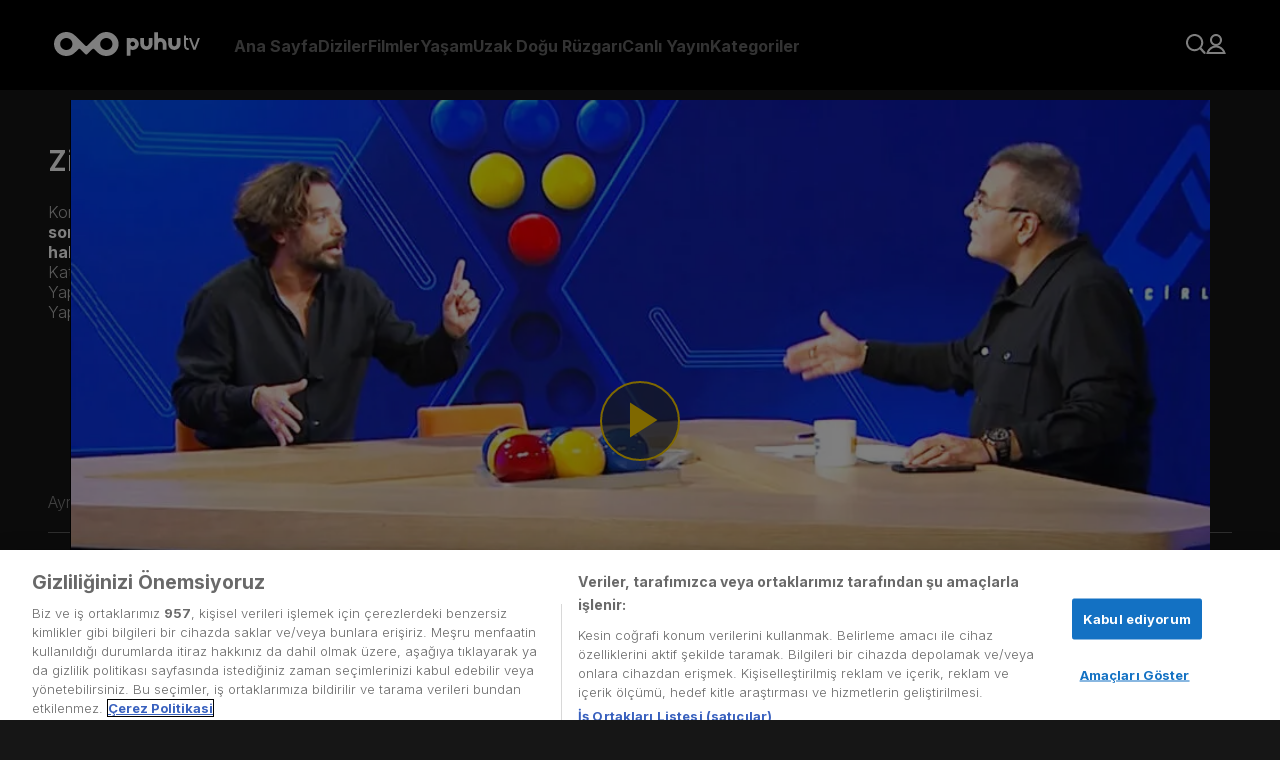

--- FILE ---
content_type: text/html; charset=utf-8
request_url: https://puhutv.com/zincirleme-reaksiyon-3-bolum-izle
body_size: 22515
content:
<!DOCTYPE html><html lang="tr-TR"><head><meta charSet="utf-8"/><meta name="viewport" content="initial-scale=1.0, width=device-width"/><script>
                (function(w,d,s,l,i){w[l]=w[l]||[];w[l].push({'gtm.start':
                new Date().getTime(),event:'gtm.js'});var f=d.getElementsByTagName(s)[0],
                j=d.createElement(s),dl=l!='dataLayer'?'&l='+l:'';j.async=true;j.src=
                'https://www.googletagmanager.com/gtm.js?id='+i+dl;f.parentNode.insertBefore(j,f);
                })(window,document,'script','dataLayer','GTM-NG3P7M');
              </script><link rel="stylesheet" href="https://player-assets.dygdigital.com/prod/css/style.min.css"/><meta property="dyg:site" content="Puhutv"/><meta property="dyg:tags" content="zincirleme-reaksiyon,3,3-bolum,zincirleme-reaksiyon-3-bolum,zincirleme-reaksiyon-3-bolum-izle,832441,bolum-videosu,1-sezon-3-bolum,1-sezon,"/><meta property="dyg:lang" content="tr"/><meta property="dyg:category" content="Yasam"/><meta property="dyg:sub-category" content="Zincirleme-Reaksiyon_Bolum"/><meta property="dyg:content-type" content="Videolar"/><link rel="canonical" href="https://puhutv.com/zincirleme-reaksiyon-3-bolum-izle"/><meta property="og:image" content="https://img-puhutv.mncdn.com/media/22-10/10/1920x1080-1665389255.jpg"/><title>Zincirleme Reaksiyon İzle | puhutv</title><meta name="description" content="Zincirleme Reaksiyon puhutv&#x27;de! Zincirleme Reaksiyon HD ve tek parça izlemek için tıkla!"/><meta property="og:title" content="Zincirleme Reaksiyon İzle | puhutv"/><meta property="og:type" content="video.movie"/><meta property="twitter:title" content="Zincirleme Reaksiyon puhutv&#x27;de! Zincirleme Reaksiyon HD ve tek parça izlemek için tıkla!"/><meta property="og:description" content="Zincirleme Reaksiyon puhutv&#x27;de! Zincirleme Reaksiyon HD ve tek parça izlemek için tıkla!"/><meta name="twitter:description" content="Zincirleme Reaksiyon puhutv&#x27;de! Zincirleme Reaksiyon HD ve tek parça izlemek için tıkla!"/><script type="application/ld+json">{"@context":"https://schema.org","@type":"TVSeries","name":"Zincirleme Reaksiyon","description":"Seda Öğretir ile “Zincirleme Reaksiyon” Ünlü konuklarla ufuk açan sorular ve keyif veren sohbetler için yola çıkılan programda gündeme ve hayata dair tüm konular bir zincirin halkası oluyor...","thumbnailUrl":"https://img-puhutv.mncdn.com/media/img/1920x1080/25-09/18/zincirleme_title_16x9-1758174607.jpg","image":"https://img-puhutv.mncdn.com/media/img/1920x1080/25-09/18/zincirleme_title_16x9-1758174607.jpg","director":[],"actor":[],"containsSeason":[{"@type":"TVSeason","seasonNumber":"4","name":"4. Sezon","numberOfEpisodes":"4"},{"@type":"TVSeason","seasonNumber":"3","name":"3. Sezon","numberOfEpisodes":"3"},{"@type":"TVSeason","seasonNumber":"2","name":"2. Sezon","numberOfEpisodes":"2"},{"@type":"TVSeason","seasonNumber":"1","name":"1. Sezon","numberOfEpisodes":"1"}],"datePublished":2022,"startDate":2022,"endDate":"2022","url":"https://puhutv.com/zincirleme-reaksiyon-3-bolum-izle","creator":{"@type":"Organization","name":"NTV"},"genre":["Kültür-Sanat"]}</script><script type="application/ld+json">{"@context":"https://schema.org","@type":"ItemList","itemListElement":[{"@type":"ListItem","position":0,"url":"https://puhutv.com/zincirleme-reaksiyon-34-bolum-izle"},{"@type":"ListItem","position":1,"url":"https://puhutv.com/zincirleme-reaksiyon-33-bolum-izle"},{"@type":"ListItem","position":2,"url":"https://puhutv.com/zincirleme-reaksiyon-32-bolum-izle"},{"@type":"ListItem","position":3,"url":"https://puhutv.com/zincirleme-reaksiyon-31-bolum-izle"},{"@type":"ListItem","position":4,"url":"https://puhutv.com/zincirleme-reaksiyon-30-bolum-izle"},{"@type":"ListItem","position":5,"url":"https://puhutv.com/zincirleme-reaksiyon-29-bolum-izle"},{"@type":"ListItem","position":6,"url":"https://puhutv.com/zincirleme-reaksiyon-28-bolum-izle"},{"@type":"ListItem","position":7,"url":"https://puhutv.com/zincirleme-reaksiyon-27-bolum-izle"},{"@type":"ListItem","position":8,"url":"https://puhutv.com/zincirleme-reaksiyon-26-bolum-izle"},{"@type":"ListItem","position":9,"url":"https://puhutv.com/zincirleme-reaksiyon-25-bolum-izle"},{"@type":"ListItem","position":10,"url":"https://puhutv.com/zincirleme-reaksiyon-24-bolum-izle"},{"@type":"ListItem","position":11,"url":"https://puhutv.com/zincirleme-reaksiyon-23-bolum-izle"},{"@type":"ListItem","position":12,"url":"https://puhutv.com/zincirleme-reaksiyon-22-bolum-izle"},{"@type":"ListItem","position":13,"url":"https://puhutv.com/zincirleme-reaksiyon-21-bolum-izle"},{"@type":"ListItem","position":14,"url":"https://puhutv.com/zincirleme-reaksiyon-17-bolum-izle"},{"@type":"ListItem","position":15,"url":"https://puhutv.com/zincirleme-reaksiyon-16-bolum-izle"},{"@type":"ListItem","position":16,"url":"https://puhutv.com/zincirleme-reaksiyon-15-bolum-izle"},{"@type":"ListItem","position":17,"url":"https://puhutv.com/zincirleme-reaksiyon-14-bolum-izle"},{"@type":"ListItem","position":18,"url":"https://puhutv.com/zincirleme-reaksiyon-13-bolum-izle"},{"@type":"ListItem","position":19,"url":"https://puhutv.com/zincirleme-reaksiyon-12-bolum-izle"},{"@type":"ListItem","position":20,"url":"https://puhutv.com/zincirleme-reaksiyon-11-bolum-izle"},{"@type":"ListItem","position":21,"url":"https://puhutv.com/zincirleme-reaksiyon-10-bolum-izle"},{"@type":"ListItem","position":22,"url":"https://puhutv.com/zincirleme-reaksiyon-9-bolum-izle"},{"@type":"ListItem","position":23,"url":"https://puhutv.com/zincirleme-reaksiyon-8-bolum-izle"},{"@type":"ListItem","position":24,"url":"https://puhutv.com/zincirleme-reaksiyon-7-bolum-izle"},{"@type":"ListItem","position":25,"url":"https://puhutv.com/zincirleme-reaksiyon-6-bolum-izle"},{"@type":"ListItem","position":26,"url":"https://puhutv.com/zincirleme-reaksiyon-5-bolum-izle"},{"@type":"ListItem","position":27,"url":"https://puhutv.com/zincirleme-reaksiyon-4-bolum-izle"},{"@type":"ListItem","position":28,"url":"https://puhutv.com/zincirleme-reaksiyon-3-bolum-izle"},{"@type":"ListItem","position":29,"url":"https://puhutv.com/zincirleme-reaksiyon-2-bolum-izle"},{"@type":"ListItem","position":30,"url":"https://puhutv.com/zincirleme-reaksiyon-1-bolum-izle"}]}</script><script type="application/ld+json">{"@context":"https://schema.org","@type":"VideoObject","name":"Zincirleme Reaksiyon","description":"Seda Öğretir ile “Zincirleme Reaksiyon” Ünlü konuklarla ufuk açan sorular ve keyif veren sohbetler için yola çıkılan programda gündeme ve hayata dair tüm konular bir zincirin halkası oluyor...","thumbnailUrl":"https://img-puhutv.mncdn.com/media/img/1920x1080/25-09/18/zincirleme_title_16x9-1758174607.jpg","url":"https://puhutv.com/zincirleme-reaksiyon-3-bolum-izle","embedUrl":"https://puhutv.com/zincirleme-reaksiyon-3-bolum-izle","uploadDate":"1970-01-01T00:00:02.022Z","duration":"1970-01-01T00:00:00.093Z","director":[],"actor":[]}</script><script type="application/ld+json">{"@context":"https://schema.org","@type":"ViewAction","target":{"@type":"EntryPoint","urlTemplate":"puhutv://app//zincirleme-reaksiyon-3-bolum-izle"}}</script><script type="text/javascript">
          function gtm_checkSiteLang () {
            var langMeta = document.querySelector('meta[property="dyg:lang"]')
            if ( langMeta ) {
              return langMeta.getAttribute('content').toUpperCase();
            } else {
              return "TR";
            }
          }

        function getCookie(name) {
          var value = "; " + document.cookie;
          var parts = value.split("; " + name + "=");
          if (parts.length == 2) return parts.pop().split(";").shift();
        }

        function gtm_checkUser () {
          var userObject = {};
          if ( localStorage.getItem('token') ) {
              userObject.gender = localStorage.getItem('p_gender');
              userObject.id = localStorage.getItem('p_user_id');
              userObject.login = true;
              userObject.registerDate = localStorage.getItem('p_user_date')
          } else {
              userObject.gender = '';
              userObject.id = '';
              userObject.login = false;
              userObject.registerDate = '';
          }
          return userObject;
        }
    
        function gtm_checkPage () {
          return {
            language: gtm_checkSiteLang(),
            name: '128. Bölüm',
            type: 'Video Detay',
          };
        }
    
        function gtm_checkContent () {
          if ('32291') {
              return {
                id: '32291',
                name: "Zincirleme Reaksiyon",
                type: false,
                videoType: 'Bölüm Videosu',
                mainCategory: 'Yaşam',
                subCategory: 'Kültür-Sanat',
                season: '1',
                episode: '3. Bölüm',
                episodeOnly: '3. Bölüm',
                isSubtitle: 'Hayır',
                releaseDate: '2022',
                time: parseInt('94.35'),
                production: '',
                director: '',
                startingYear: '',
                endYear: '',
              };
            }
            return {};
          }
        </script><meta name="next-head-count" content="24"/><link rel="dns-prefetch" href="//img-puhutv.mncdn.com"/><link rel="preconnect" href="//img-puhutv.mncdn.com"/><link rel="apple-touch-icon" sizes="57x57" href="//img-puhutv.mncdn.com/assets/apple-icon-57x57.png"/><link rel="apple-touch-icon" sizes="60x60" href="//img-puhutv.mncdn.com/assets/apple-icon-60x60.png"/><link rel="apple-touch-icon" sizes="72x72" href="//img-puhutv.mncdn.com/assets/apple-icon-72x72.png"/><link rel="apple-touch-icon" sizes="76x76" href="//img-puhutv.mncdn.com/assets/apple-icon-76x76.png"/><link rel="apple-touch-icon" sizes="114x114" href="//img-puhutv.mncdn.com/assets/apple-icon-114x114.png"/><link rel="apple-touch-icon" sizes="120x120" href="//img-puhutv.mncdn.com/assets/apple-icon-120x120.png"/><link rel="apple-touch-icon" sizes="144x144" href="//img-puhutv.mncdn.com/assets/apple-icon-144x144.png"/><link rel="apple-touch-icon" sizes="152x152" href="//img-puhutv.mncdn.com/assets/apple-icon-152x152.png"/><link rel="apple-touch-icon" sizes="180x180" href="//img-puhutv.mncdn.com/assets/apple-icon-180x180.png"/><link rel="icon" type="image/png" sizes="192x192" href="//img-puhutv.mncdn.com/assets/android-icon-192x192.png"/><link rel="icon" type="image/png" sizes="32x32" href="//img-puhutv.mncdn.com/assets/favicon-32x32.png"/><link rel="icon" type="image/png" sizes="96x96" href="//img-puhutv.mncdn.com/assets/favicon-96x96.png"/><link rel="icon" type="image/png" sizes="16x16" href="//img-puhutv.mncdn.com/assets/favicon-16x16.png"/><link rel="manifest" href="//img-puhutv.mncdn.com/assets/manifest.json"/><meta name="msapplication-TileColor" content="#161616"/><meta name="msapplication-TileImage" content="//img-puhutv.mncdn.com/assets/ms-icon-144x144.png"/><meta name="theme-color" content="#161616"/><link rel="preconnect" href="//ls.hit.gemius.pl"/><link rel="preconnect" href="//gatr.hit.gemius.pl"/><link rel="preload" href="//img-puhutv.mncdn.com/prod/_next/static/media/e4af272ccee01ff0-s.p.woff2" as="font" type="font/woff2" crossorigin="anonymous" data-next-font="size-adjust"/><link rel="preload" href="//img-puhutv.mncdn.com/prod/_next/static/css/39ee036b2740cdbb.css" as="style"/><link rel="stylesheet" href="//img-puhutv.mncdn.com/prod/_next/static/css/39ee036b2740cdbb.css" data-n-g=""/><noscript data-n-css=""></noscript><script defer="" nomodule="" src="//img-puhutv.mncdn.com/prod/_next/static/chunks/polyfills-c67a75d1b6f99dc8.js"></script><script defer="" src="//img-puhutv.mncdn.com/prod/_next/static/chunks/3431.f3958994e4c7fa35.js"></script><script src="//img-puhutv.mncdn.com/prod/_next/static/chunks/webpack-8d46aab98eee76c2.js" defer=""></script><script src="//img-puhutv.mncdn.com/prod/_next/static/chunks/framework-3671d8951bf44e4e.js" defer=""></script><script src="//img-puhutv.mncdn.com/prod/_next/static/chunks/main-141488cfe10f7b75.js" defer=""></script><script src="//img-puhutv.mncdn.com/prod/_next/static/chunks/pages/_app-29ed8f78f490947c.js" defer=""></script><script src="//img-puhutv.mncdn.com/prod/_next/static/chunks/1025-801cf9cf78f94a56.js" defer=""></script><script src="//img-puhutv.mncdn.com/prod/_next/static/chunks/6131-6eada82a0d50442b.js" defer=""></script><script src="//img-puhutv.mncdn.com/prod/_next/static/chunks/4712-8998dac7c59d44e8.js" defer=""></script><script src="//img-puhutv.mncdn.com/prod/_next/static/chunks/9060-3f01a15fed36c277.js" defer=""></script><script src="//img-puhutv.mncdn.com/prod/_next/static/chunks/pages/watch-b7610e8c04aabf25.js" defer=""></script><script src="//img-puhutv.mncdn.com/prod/_next/static/rqHJngamHYs9qGCzDZ98-/_buildManifest.js" defer=""></script><script src="//img-puhutv.mncdn.com/prod/_next/static/rqHJngamHYs9qGCzDZ98-/_ssgManifest.js" defer=""></script><style data-styled="" data-styled-version="5.3.9">.kZBFMT{margin-top:0;min-height:70vh;position:relative;}/*!sc*/
data-styled.g1[id="sc-91f84a94-0"]{content:"kZBFMT,"}/*!sc*/
.faejXy{display:-webkit-box;display:-webkit-flex;display:-ms-flexbox;display:flex;gap:30px;padding-left:40px;-webkit-align-items:center;-webkit-box-align:center;-ms-flex-align:center;align-items:center;}/*!sc*/
@media (min-width:1024px) and (max-width:1280px){.faejXy{padding-left:20px;gap:24px;}}/*!sc*/
@media (max-width:1024px){.faejXy{display:none;}}/*!sc*/
data-styled.g2[id="sc-752f5beb-0"]{content:"faejXy,"}/*!sc*/
.iIRsrc{opacity:0.4;font-size:var(--text16);line-height:20px;font-weight:bold;-webkit-transition:opacity 0.2s ease-in-out;transition:opacity 0.2s ease-in-out;display:-webkit-box;display:-webkit-flex;display:-ms-flexbox;display:flex;-webkit-align-items:center;-webkit-box-align:center;-ms-flex-align:center;align-items:center;color:var(--white);cursor:pointer;}/*!sc*/
.iIRsrc:hover{opacity:1;-webkit-transition:opacity 0.2s ease-in-out;transition:opacity 0.2s ease-in-out;}/*!sc*/
data-styled.g3[id="sc-752f5beb-1"]{content:"iIRsrc,"}/*!sc*/
.eJtNHb{opacity:0.4;font-size:var(--text16);line-height:20px;font-weight:bold;-webkit-transition:opacity 0.2s ease-in-out;transition:opacity 0.2s ease-in-out;display:-webkit-box;display:-webkit-flex;display:-ms-flexbox;display:flex;-webkit-align-items:center;-webkit-box-align:center;-ms-flex-align:center;align-items:center;white-space:nowrap;}/*!sc*/
.eJtNHb:hover{opacity:1;-webkit-transition:opacity 0.2s ease-in-out;transition:opacity 0.2s ease-in-out;}/*!sc*/
data-styled.g4[id="sc-752f5beb-2"]{content:"eJtNHb,"}/*!sc*/
.dhrnVd div{display:grid;grid-template-columns:repeat(2,minmax(0,1fr));gap:30px;}/*!sc*/
data-styled.g5[id="sc-752f5beb-3"]{content:"dhrnVd,"}/*!sc*/
.eMqGwL div{display:-webkit-box;display:-webkit-flex;display:-ms-flexbox;display:flex;-webkit-flex-direction:column;-ms-flex-direction:column;flex-direction:column;gap:30px;}/*!sc*/
data-styled.g6[id="sc-752f5beb-4"]{content:"eMqGwL,"}/*!sc*/
.eZCUNH{background-color:var(--darkblack);height:100vh;height:-webkit-fill-available;position:fixed;left:0;overflow:auto;opacity:0;-webkit-transform:translateX(-100%);-ms-transform:translateX(-100%);transform:translateX(-100%);-webkit-transition:opacity 0.3s ease-in-out,-webkit-transform 0.2s ease-in-out;-webkit-transition:opacity 0.3s ease-in-out,transform 0.2s ease-in-out;transition:opacity 0.3s ease-in-out,transform 0.2s ease-in-out;top:0;}/*!sc*/
@media (max-width:1024px){.eZCUNH{width:350px;}}/*!sc*/
@media (max-width:768px){.eZCUNH{width:270px;}}/*!sc*/
.eZCUNH.entered{-webkit-transition:opacity 600ms cubic-bezier(0.25,0.1,0.25,1) 100ms;transition:opacity 600ms cubic-bezier(0.25,0.1,0.25,1) 100ms;}/*!sc*/
.eZCUNH.preEnter,.eZCUNH.exiting{opacity:0;-webkit-transform:scale(0.5);-ms-transform:scale(0.5);transform:scale(0.5);}/*!sc*/
.eZCUNH.exited{display:none;}/*!sc*/
data-styled.g7[id="sc-752f5beb-5"]{content:"eZCUNH,"}/*!sc*/
.dJDQNA{text-align:right;}/*!sc*/
data-styled.g8[id="sc-752f5beb-6"]{content:"dJDQNA,"}/*!sc*/
.dxigkM{display:-webkit-box;display:-webkit-flex;display:-ms-flexbox;display:flex;padding:25px 30px 30px 42px;-webkit-flex-direction:column;-ms-flex-direction:column;flex-direction:column;}/*!sc*/
data-styled.g9[id="sc-752f5beb-7"]{content:"dxigkM,"}/*!sc*/
.hKyIxl{margin-bottom:32px;}/*!sc*/
.hKyIxl + div{border-top:1px solid var(--black25);}/*!sc*/
data-styled.g10[id="sc-752f5beb-8"]{content:"hKyIxl,"}/*!sc*/
.epTABR{padding-top:32px;}/*!sc*/
.epTABR a{white-space:break-spaces;}/*!sc*/
data-styled.g11[id="sc-752f5beb-9"]{content:"epTABR,"}/*!sc*/
.grRfcP{height:90px;position:relative;z-index:10;background:var(--darkblack);background-image:linear-gradient( 0deg, rgba(0,0,0,0) 0%, rgba(0,0,0,0.9) 100% );}/*!sc*/
data-styled.g12[id="sc-b65f9c80-0"]{content:"grRfcP,"}/*!sc*/
.gpZnFT{padding:32px 54px;display:-webkit-box;display:-webkit-flex;display:-ms-flexbox;display:flex;-webkit-align-items:center;-webkit-box-align:center;-ms-flex-align:center;align-items:center;-webkit-box-pack:center;-webkit-justify-content:center;-ms-flex-pack:center;justify-content:center;-webkit-transition:background-color 0.3s cubic-bezier(0.25,0.8,0.25,1);transition:background-color 0.3s cubic-bezier(0.25,0.8,0.25,1);z-index:2;}/*!sc*/
.gpZnFT:hover{background-color:var(--darkblack);-webkit-transition:background-color 0.3s cubic-bezier(0.25,0.8,0.25,1);transition:background-color 0.3s cubic-bezier(0.25,0.8,0.25,1);}/*!sc*/
@media (max-width:1024px){.gpZnFT{padding:24px 42px;}}/*!sc*/
@media (max-width:768px){.gpZnFT{padding:24px 16px;}}/*!sc*/
data-styled.g13[id="sc-b65f9c80-1"]{content:"gpZnFT,"}/*!sc*/
.fQCdgw{display:-webkit-box;display:-webkit-flex;display:-ms-flexbox;display:flex;-webkit-align-items:center;-webkit-box-align:center;-ms-flex-align:center;align-items:center;margin-left:auto;gap:24px;}/*!sc*/
data-styled.g14[id="sc-b65f9c80-2"]{content:"fQCdgw,"}/*!sc*/
.dZNglL{position:absolute;width:350px;padding-top:5px;z-index:2000;opacity:0;-webkit-transition:opacity 150ms cubic-bezier(0.25,0.1,0.25,1);transition:opacity 150ms cubic-bezier(0.25,0.1,0.25,1);left:0;visibility:hidden;}/*!sc*/
@media (min-width:1024px) and (max-width:1280px){.dZNglL{left:auto;right:0;}}/*!sc*/
.dZNglL > div{border-radius:var(--roundedlg);border:1px solid var(--border);background:rgba(0,0,0,0.85);padding:32px;}/*!sc*/
.cCvdzF{position:absolute;width:400px;padding-top:5px;z-index:2000;opacity:0;-webkit-transition:opacity 150ms cubic-bezier(0.25,0.1,0.25,1);transition:opacity 150ms cubic-bezier(0.25,0.1,0.25,1);left:0;visibility:hidden;}/*!sc*/
@media (min-width:1024px) and (max-width:1280px){.cCvdzF{left:auto;right:0;}}/*!sc*/
.cCvdzF > div{border-radius:var(--roundedlg);border:1px solid var(--border);background:rgba(0,0,0,0.85);padding:32px;}/*!sc*/
.gpUqZC{position:absolute;width:240px;padding-top:5px;z-index:2000;opacity:0;-webkit-transition:opacity 150ms cubic-bezier(0.25,0.1,0.25,1);transition:opacity 150ms cubic-bezier(0.25,0.1,0.25,1);right:0;visibility:hidden;}/*!sc*/
@media (min-width:1024px) and (max-width:1280px){.gpUqZC{left:auto;right:0;}}/*!sc*/
.gpUqZC > div{border-radius:var(--roundedlg);border:1px solid var(--border);background:rgba(0,0,0,0.85);padding:30px;}/*!sc*/
data-styled.g16[id="sc-b65f9c80-4"]{content:"dZNglL,cCvdzF,gpUqZC,"}/*!sc*/
.kIpEJF{position:relative;}/*!sc*/
@media (max-width:1024px){}/*!sc*/
.kIpEJF:hover .sc-b65f9c80-4{opacity:1;-webkit-transition:opacity 200ms cubic-bezier(0.25,0.1,0.25,1) 150ms;transition:opacity 200ms cubic-bezier(0.25,0.1,0.25,1) 150ms;visibility:visible;}/*!sc*/
.dcmQqk{position:relative;}/*!sc*/
@media (max-width:1024px){.dcmQqk{display:none;}}/*!sc*/
.dcmQqk:hover .sc-b65f9c80-4{opacity:1;-webkit-transition:opacity 200ms cubic-bezier(0.25,0.1,0.25,1) 150ms;transition:opacity 200ms cubic-bezier(0.25,0.1,0.25,1) 150ms;visibility:visible;}/*!sc*/
data-styled.g17[id="sc-b65f9c80-5"]{content:"kIpEJF,dcmQqk,"}/*!sc*/
.cKZzMT{display:-webkit-box;display:-webkit-flex;display:-ms-flexbox;display:flex;-webkit-flex-direction:column;-ms-flex-direction:column;flex-direction:column;gap:20px;}/*!sc*/
.cKZzMT .logout{cursor:pointer;z-index:2;}/*!sc*/
@media (max-width:1024px){.cKZzMT{gap:24px;}}/*!sc*/
data-styled.g22[id="sc-b65f9c80-10"]{content:"cKZzMT,"}/*!sc*/
.jimNzR{display:-webkit-box;display:-webkit-flex;display:-ms-flexbox;display:flex;-webkit-align-items:center;-webkit-box-align:center;-ms-flex-align:center;align-items:center;gap:10px;font-size:16px;color:var(--textgrey);-webkit-transition:ease-in-out 250ms all;transition:ease-in-out 250ms all;overflow:hidden;}/*!sc*/
.jimNzR svg path{fill:var(--textgrey);-webkit-transition:ease-in-out 250ms all;transition:ease-in-out 250ms all;}/*!sc*/
.jimNzR:hover{color:var(--white);font-weight:bold;-webkit-transition:ease-in-out 250ms all;transition:ease-in-out 250ms all;}/*!sc*/
.jimNzR:hover svg path{fill:var(--white);-webkit-transition:ease-in-out 250ms all;transition:ease-in-out 250ms all;}/*!sc*/
data-styled.g23[id="sc-b65f9c80-11"]{content:"jimNzR,"}/*!sc*/
.Sylzg{display:-webkit-box;display:-webkit-flex;display:-ms-flexbox;display:flex;-webkit-align-items:center;-webkit-box-align:center;-ms-flex-align:center;align-items:center;width:160px;}/*!sc*/
.Sylzg video{height:85px;}/*!sc*/
@media (max-width:1024px){.Sylzg{position:absolute;}.Sylzg video{height:70px;}}/*!sc*/
.Sylzg a{display:-webkit-box;display:-webkit-flex;display:-ms-flexbox;display:flex;-webkit-align-items:center;-webkit-box-align:center;-ms-flex-align:center;align-items:center;}/*!sc*/
data-styled.g24[id="sc-b65f9c80-12"]{content:"Sylzg,"}/*!sc*/
@media (min-width:1025px){.hxrvlU{display:none;}}/*!sc*/
data-styled.g25[id="sc-b65f9c80-13"]{content:"hxrvlU,"}/*!sc*/
.hxdTzz{display:-webkit-box;display:-webkit-flex;display:-ms-flexbox;display:flex;-webkit-flex-direction:column;-ms-flex-direction:column;flex-direction:column;gap:32px;}/*!sc*/
@media (min-width:1366px){}/*!sc*/
@media (min-width:768px) and (max-width:1365px){}/*!sc*/
data-styled.g37[id="sc-6947d9dc-0"]{content:"hxdTzz,"}/*!sc*/
.jDmyhf{display:-webkit-box;display:-webkit-flex;display:-ms-flexbox;display:flex;-webkit-align-items:center;-webkit-box-align:center;-ms-flex-align:center;align-items:center;position:fixed;top:0;left:0;width:100%;height:100%;-webkit-backdrop-filter:blur(1px);backdrop-filter:blur(1px);z-index:55;}/*!sc*/
.jDmyhf .dot-spinner{margin:0 auto;--uib-size:40px;--uib-speed:0.9s;--uib-color:var(--yellow);position:relative;display:-webkit-box;display:-webkit-flex;display:-ms-flexbox;display:flex;-webkit-align-items:center;-webkit-box-align:center;-ms-flex-align:center;align-items:center;-webkit-box-pack:start;-webkit-justify-content:flex-start;-ms-flex-pack:start;justify-content:flex-start;height:var(--uib-size);width:var(--uib-size);}/*!sc*/
.jDmyhf .dot-spinner__dot{position:absolute;top:0;left:0;display:-webkit-box;display:-webkit-flex;display:-ms-flexbox;display:flex;-webkit-align-items:center;-webkit-box-align:center;-ms-flex-align:center;align-items:center;-webkit-box-pack:start;-webkit-justify-content:flex-start;-ms-flex-pack:start;justify-content:flex-start;height:100%;width:100%;}/*!sc*/
.jDmyhf .dot-spinner__dot::before{content:"";height:20%;width:20%;border-radius:50%;background-color:var(--uib-color);-webkit-transform:scale(0);-ms-transform:scale(0);transform:scale(0);opacity:0.5;-webkit-animation:pulse calc(var(--uib-speed) * 1.111) ease-in-out infinite;animation:pulse calc(var(--uib-speed) * 1.111) ease-in-out infinite;}/*!sc*/
.jDmyhf .dot-spinner__dot:nth-child(2){-webkit-transform:rotate(45deg);-ms-transform:rotate(45deg);transform:rotate(45deg);}/*!sc*/
.jDmyhf .dot-spinner__dot:nth-child(2)::before{-webkit-animation-delay:calc(var(--uib-speed) * -0.875);animation-delay:calc(var(--uib-speed) * -0.875);}/*!sc*/
.jDmyhf .dot-spinner__dot:nth-child(3){-webkit-transform:rotate(90deg);-ms-transform:rotate(90deg);transform:rotate(90deg);}/*!sc*/
.jDmyhf .dot-spinner__dot:nth-child(3)::before{-webkit-animation-delay:calc(var(--uib-speed) * -0.75);animation-delay:calc(var(--uib-speed) * -0.75);}/*!sc*/
.jDmyhf .dot-spinner__dot:nth-child(4){-webkit-transform:rotate(135deg);-ms-transform:rotate(135deg);transform:rotate(135deg);}/*!sc*/
.jDmyhf .dot-spinner__dot:nth-child(4)::before{-webkit-animation-delay:calc(var(--uib-speed) * -0.625);animation-delay:calc(var(--uib-speed) * -0.625);}/*!sc*/
.jDmyhf .dot-spinner__dot:nth-child(5){-webkit-transform:rotate(180deg);-ms-transform:rotate(180deg);transform:rotate(180deg);}/*!sc*/
.jDmyhf .dot-spinner__dot:nth-child(5)::before{-webkit-animation-delay:calc(var(--uib-speed) * -0.5);animation-delay:calc(var(--uib-speed) * -0.5);}/*!sc*/
.jDmyhf .dot-spinner__dot:nth-child(6){-webkit-transform:rotate(225deg);-ms-transform:rotate(225deg);transform:rotate(225deg);}/*!sc*/
.jDmyhf .dot-spinner__dot:nth-child(6)::before{-webkit-animation-delay:calc(var(--uib-speed) * -0.375);animation-delay:calc(var(--uib-speed) * -0.375);}/*!sc*/
.jDmyhf .dot-spinner__dot:nth-child(7){-webkit-transform:rotate(270deg);-ms-transform:rotate(270deg);transform:rotate(270deg);}/*!sc*/
.jDmyhf .dot-spinner__dot:nth-child(7)::before{-webkit-animation-delay:calc(var(--uib-speed) * -0.25);animation-delay:calc(var(--uib-speed) * -0.25);}/*!sc*/
.jDmyhf .dot-spinner__dot:nth-child(8){-webkit-transform:rotate(315deg);-ms-transform:rotate(315deg);transform:rotate(315deg);}/*!sc*/
.jDmyhf .dot-spinner__dot:nth-child(8)::before{-webkit-animation-delay:calc(var(--uib-speed) * -0.125);animation-delay:calc(var(--uib-speed) * -0.125);}/*!sc*/
@-webkit-keyframes pulse{0%,100%{-webkit-transform:scale(0);-ms-transform:scale(0);transform:scale(0);opacity:0.5;}50%{-webkit-transform:scale(1);-ms-transform:scale(1);transform:scale(1);opacity:1;}}/*!sc*/
@keyframes pulse{0%,100%{-webkit-transform:scale(0);-ms-transform:scale(0);transform:scale(0);opacity:0.5;}50%{-webkit-transform:scale(1);-ms-transform:scale(1);transform:scale(1);opacity:1;}}/*!sc*/
data-styled.g39[id="sc-19078b5f-0"]{content:"jDmyhf,"}/*!sc*/
body,html{font-family:'__Inter_0b3b8c','__Inter_Fallback_0b3b8c' ,Arial,Helvetica,sans-serif;background-color:var(--black);-webkit-font-smoothing:antialiased;-webkit-text-size-adjust:100%;text-size-adjust:100%;text-rendering:optimizelegibility;-webkit-scroll-behavior:smooth;-moz-scroll-behavior:smooth;-ms-scroll-behavior:smooth;scroll-behavior:smooth;}/*!sc*/
a{-webkit-text-decoration:none;text-decoration:none;color:var(--white);}/*!sc*/
*,:after,:before{box-sizing:border-box;}/*!sc*/
.swiper{width:100%;}/*!sc*/
.extraPadding{padding-left:50px;}/*!sc*/
@media (max-width:1440px){.extraPadding{padding-left:48px;}}/*!sc*/
@media (max-width:1366px){.extraPadding{padding-left:48px;}}/*!sc*/
@media (max-width:768px){.extraPadding{padding-left:16px;}}/*!sc*/
@media (max-width:768px){body.hidden{overflow:hidden;}}/*!sc*/
:root{--black25:rgba(112,112,112,0.40);--white25:rgba(255,255,255,0.25);--white:#fff;--border:#828282;--yellow:#FFD200;--black:#161616;--darkblack:#000000;--textgrey:#B4B4B4;--rounded:2px;--roundedmd:4px;--roundedlg:6px;--roundedxl:8px;--roundedfull:100%;--text14:14px;--text16:16px;--text18:18px;--padding:0 54px;}/*!sc*/
html,body,div,span,applet,object,iframe,h1,h2,h3,h4,h5,h6,p,blockquote,pre,a,abbr,acronym,address,big,cite,code,del,dfn,em,img,ins,kbd,q,s,samp,small,strike,strong,sub,sup,tt,var,b,u,i,center,dl,dt,dd,ol,ul,li,fieldset,form,label,legend,table,caption,tbody,tfoot,thead,tr,th,td,article,aside,canvas,details,embed,figure,figcaption,footer,header,hgroup,menu,nav,output,ruby,section,summary,time,mark,audio,video{margin:0;padding:0;border:0;font-size:100%;vertical-align:baseline;}/*!sc*/
:focus{outline:0;}/*!sc*/
html{font-size:100%;-webkit-text-size-adjust:100%;-ms-text-size-adjust:100%;}/*!sc*/
a:active,a:hover{outline:0;}/*!sc*/
img{border:0;-ms-interpolation-mode:bicubic;}/*!sc*/
button,input,select,textarea{font-size:100%;margin:0;vertical-align:baseline;*vertical-align:middle;}/*!sc*/
.minusPadding{margin-left:-50px;width:calc(100% + 50px);}/*!sc*/
.home-spot{position:relative;right:0;background:#000;z-index:5;color:white;font-weight:bold;text-align:center;width:100%;pointer-events:none;-webkit-user-select:none;-moz-user-select:none;-ms-user-select:none;user-select:none;padding:24px 0;}/*!sc*/
.home-spot > div{border:1px solid rgba(255,255,255,0.6);margin:0 auto;padding:48px 200px;display:-webkit-inline-box;display:-webkit-inline-flex;display:-ms-inline-flexbox;display:inline-flex;-webkit-flex-direction:column;-ms-flex-direction:column;flex-direction:column;gap:12px;}/*!sc*/
.home-spot h6{font-size:36px;}/*!sc*/
.home-spot p{font-size:25px;line-height:1.5;}/*!sc*/
@media (max-width:1140px){.home-spot > div{padding:48px 100px;}}/*!sc*/
@media (max-width:768px){.home-spot{text-align:center;padding:0;}.home-spot > div{padding:24px;}.home-spot h6{font-size:26px;}.home-spot p{font-size:18px;margin-top:6px;}}/*!sc*/
data-styled.g77[id="sc-global-lgBgtv1"]{content:"sc-global-lgBgtv1,"}/*!sc*/
.jYLZmS{padding:0 50px;}/*!sc*/
@media (max-width:1440px){.jYLZmS{padding:0 48px;}}/*!sc*/
@media (max-width:1366px){.jYLZmS{padding-left:48px;padding:0 48px;}}/*!sc*/
@media (max-width:768px){.jYLZmS{padding-left:16px;padding:0 16px;}}/*!sc*/
data-styled.g79[id="sc-45ef86a8-1"]{content:"jYLZmS,"}/*!sc*/
.rfHzl{display:-webkit-box;display:-webkit-flex;display:-ms-flexbox;display:flex;-webkit-flex-direction:column;-ms-flex-direction:column;flex-direction:column;background:var(--darkblack);padding:42px 50px;}/*!sc*/
@media (max-width:992px){.rfHzl{-webkit-flex-direction:row;-ms-flex-direction:row;flex-direction:row;gap:80px;-webkit-box-pack:start;-webkit-justify-content:flex-start;-ms-flex-pack:start;justify-content:flex-start;}@media (min-width:768px) and (max-width:992px){.rfHzl{-webkit-box-pack:center;-webkit-justify-content:center;-ms-flex-pack:center;justify-content:center;}}}/*!sc*/
@media (max-width:768px){.rfHzl{padding:42px 16px;}}/*!sc*/
@media (max-width:640px){.rfHzl{gap:6px;-webkit-box-pack:justify;-webkit-justify-content:space-between;-ms-flex-pack:justify;justify-content:space-between;}}/*!sc*/
data-styled.g80[id="sc-7321509-0"]{content:"rfHzl,"}/*!sc*/
.bRiPgT{display:-webkit-box;display:-webkit-flex;display:-ms-flexbox;display:flex;gap:28px;padding-bottom:30px;font-size:18px;line-height:21px;color:var(--white);border-bottom:1px solid rgba(180,180,180,0.5);}/*!sc*/
@media (max-width:1366px){.bRiPgT{-webkit-box-pack:justify;-webkit-justify-content:space-between;-ms-flex-pack:justify;justify-content:space-between;}}/*!sc*/
@media (max-width:992px){.bRiPgT{-webkit-flex-direction:column;-ms-flex-direction:column;flex-direction:column;border-bottom:none;padding-bottom:0;white-space:nowrap;font-size:16px;line-height:20px;}}/*!sc*/
data-styled.g81[id="sc-7321509-1"]{content:"bRiPgT,"}/*!sc*/
.dCqiGI{display:-webkit-box;display:-webkit-flex;display:-ms-flexbox;display:flex;-webkit-box-pack:justify;-webkit-justify-content:space-between;-ms-flex-pack:justify;justify-content:space-between;padding-top:30px;}/*!sc*/
@media (max-width:992px){.dCqiGI{padding-top:0;}}/*!sc*/
@media (min-width:640px) and (max-width:992px){.dCqiGI{gap:80px;}}/*!sc*/
@media (max-width:640px){.dCqiGI{gap:30px;-webkit-flex-direction:column;-ms-flex-direction:column;flex-direction:column;}}/*!sc*/
data-styled.g82[id="sc-7321509-2"]{content:"dCqiGI,"}/*!sc*/
.iZEvrI{display:-webkit-box;display:-webkit-flex;display:-ms-flexbox;display:flex;-webkit-flex-direction:column;-ms-flex-direction:column;flex-direction:column;gap:30px;}/*!sc*/
@media (max-width:992px){.iZEvrI{-webkit-order:2;-ms-flex-order:2;order:2;-webkit-flex-direction:column-reverse;-ms-flex-direction:column-reverse;flex-direction:column-reverse;-webkit-box-pack:end;-webkit-justify-content:flex-end;-ms-flex-pack:end;justify-content:flex-end;}}/*!sc*/
@media (max-width:640px){.iZEvrI{gap:20px;padding-left:12px;}}/*!sc*/
data-styled.g83[id="sc-7321509-3"]{content:"iZEvrI,"}/*!sc*/
.cCCUam{display:-webkit-box;display:-webkit-flex;display:-ms-flexbox;display:flex;gap:24px;}/*!sc*/
@media (max-width:992px){.cCCUam{-webkit-order:2;-ms-flex-order:2;order:2;gap:20px;}}/*!sc*/
data-styled.g84[id="sc-7321509-4"]{content:"cCCUam,"}/*!sc*/
.jgNnew{color:var(--white);font-size:14px;line-height:18px;}/*!sc*/
@media (max-width:992px){.jgNnew{-webkit-order:1;-ms-flex-order:1;order:1;max-width:190px;}}/*!sc*/
data-styled.g85[id="sc-7321509-5"]{content:"jgNnew,"}/*!sc*/
.lBmDe{display:-webkit-box;display:-webkit-flex;display:-ms-flexbox;display:flex;gap:12px;margin-top:-6px;}/*!sc*/
@media (max-width:992px){.lBmDe{-webkit-flex-direction:column;-ms-flex-direction:column;flex-direction:column;-webkit-order:1;-ms-flex-order:1;order:1;gap:20px;}}/*!sc*/
@media (max-width:640px){.lBmDe{gap:10px;}}/*!sc*/
data-styled.g86[id="sc-7321509-6"]{content:"lBmDe,"}/*!sc*/
.efXnAw{font-size:14px;}/*!sc*/
@media (max-width:768px){.efXnAw{font-size:12px;}}/*!sc*/
data-styled.g139[id="sc-7937a86-0"]{content:"efXnAw,"}/*!sc*/
.ieOOnD{font-size:16px;line-height:24px;display:-webkit-box;-webkit-line-clamp:3;-webkit-box-orient:vertical;max-height:72px;overflow:hidden;}/*!sc*/
@media (max-width:768px){.ieOOnD{line-height:17px;}}/*!sc*/
data-styled.g140[id="sc-7937a86-1"]{content:"ieOOnD,"}/*!sc*/
.cVXRve .new-episodes{max-width:292px;background-color:#202020;border-radius:var(--roundedlg);overflow:hidden;height:334px;}/*!sc*/
@media (min-width:768px) and (max-width:1366px){.cVXRve .new-episodes{width:220px;height:206px;width:100%;max-width:none;display:-webkit-box;display:-webkit-flex;display:-ms-flexbox;display:flex;-webkit-flex-direction:row;-ms-flex-direction:row;flex-direction:row;}}/*!sc*/
@media (max-width:768px){.cVXRve .new-episodes{height:110px;max-width:none;display:-webkit-box;display:-webkit-flex;display:-ms-flexbox;display:flex;-webkit-flex-direction:row;-ms-flex-direction:row;flex-direction:row;}}/*!sc*/
.cVXRve .new-episodes:hover{background-color:#2e2e2e;-webkit-transition:all 0.3s ease-in-out;transition:all 0.3s ease-in-out;}/*!sc*/
.cVXRve .new-episodes:hover .play-icon{visibility:visible;opacity:1;-webkit-transition:all 0.3s ease-in-out;transition:all 0.3s ease-in-out;}/*!sc*/
.cVXRve .originals-container{height:274px;}/*!sc*/
@media (min-width:768px) and (max-width:1366px){.cVXRve .originals-container{height:206px;}}/*!sc*/
.cVXRve .new-episode-img{position:relative;display:-webkit-box;display:-webkit-flex;display:-ms-flexbox;display:flex;}/*!sc*/
@media (min-width:768px) and (max-width:1366px){.cVXRve .new-episode-img{width:280px;}}/*!sc*/
@media (max-width:768px){.cVXRve .new-episode-img{width:142px;}}/*!sc*/
.cVXRve .new-episode-img .episode-bg{z-index:1;position:absolute;height:100%;width:100%;background-image:linear-gradient( to bottom, rgba(0,0,0,0), rgba(0,0,0,0.5) );}/*!sc*/
@media (max-width:1366px){.cVXRve .new-episode-img .episode-bg{display:none;}}/*!sc*/
.cVXRve .new-episode-img .play-icon{position:absolute;top:50%;left:50%;-webkit-transform:translate(-50%,-50%);-ms-transform:translate(-50%,-50%);transform:translate(-50%,-50%);z-index:2;opacity:0;visibility:hidden;}/*!sc*/
.cVXRve .new-episode-img h3{position:absolute;bottom:12px;left:16px;font-size:24px;font-weight:bold;z-index:2;}/*!sc*/
@media (min-width:768px) and (max-width:1366px){.cVXRve .new-episode-img h3{font-size:var(--text18);}}/*!sc*/
@media (max-width:768px){.cVXRve .new-episode-img h3{font-size:var(--text14);line-height:17px;}}/*!sc*/
.cVXRve .episode-details{display:-webkit-box;display:-webkit-flex;display:-ms-flexbox;display:flex;-webkit-align-items:flex-start;-webkit-box-align:flex-start;-ms-flex-align:flex-start;align-items:flex-start;-webkit-box-pack:start;-webkit-justify-content:flex-start;-ms-flex-pack:start;justify-content:flex-start;padding:10px 16px;gap:10px;-webkit-flex-direction:column;-ms-flex-direction:column;flex-direction:column;height:260px;}/*!sc*/
@media (min-width:768px) and (max-width:1366px){.cVXRve .episode-details{width:100%;height:250px;overflow:hidden;}}/*!sc*/
@media (max-width:768px){.cVXRve .episode-details{width:100%;gap:5px;padding:6px 10px;}}/*!sc*/
.cVXRve .episode-details h3{font-weight:bold;font-size:var(--text18);display:-webkit-box;-webkit-line-clamp:1;overflow:hidden;-webkit-box-orient:vertical;}/*!sc*/
@media (max-width:1280px){.cVXRve .episode-details h3{font-size:var(--text14);display:-webkit-box;-webkit-line-clamp:1;-webkit-box-orient:vertical;overflow:hidden;}}/*!sc*/
@media (min-width:768px) and (max-width:1366px){.cVXRve .episode-details p{font-size:14px;line-height:24px;}}/*!sc*/
@media (max-width:768px){.cVXRve .episode-details p{font-size:12px;line-height:15px;}}/*!sc*/
data-styled.g141[id="sc-7937a86-2"]{content:"cVXRve,"}/*!sc*/
.frQGsm{position:relative;z-index:1;max-width:1140px;max-height:600px;margin:0 auto 10px auto;}/*!sc*/
data-styled.g148[id="sc-a7db526-0"]{content:"frQGsm,"}/*!sc*/
.gBbcMi{width:100%;position:relative;aspect-ratio:16 / 9;}/*!sc*/
data-styled.g149[id="sc-a7db526-1"]{content:"gBbcMi,"}/*!sc*/
.bDkOZD{z-index:5;position:absolute;top:0;left:0;opacity:0;-webkit-transition:1s ease-in-out all;transition:1s ease-in-out all;width:100%;}/*!sc*/
data-styled.g151[id="sc-a7db526-3"]{content:"bDkOZD,"}/*!sc*/
.hATjHK{display:-webkit-box;display:-webkit-flex;display:-ms-flexbox;display:flex;gap:50px;border-bottom:1px solid rgba(255,255,255,0.3);overflow-x:scroll;margin-top:40px;}/*!sc*/
.hATjHK::-webkit-scrollbar{display:none;}/*!sc*/
@media (min-width:768px) and (max-width:1366px){.hATjHK{gap:30px;}}/*!sc*/
@media (max-width:768px){.hATjHK{gap:20px;margin-top:24px;}}/*!sc*/
.hATjHK a{color:var(--border);font-size:21px;line-height:25px;padding-bottom:18px;white-space:nowrap;}/*!sc*/
@media (max-width:1366px){.hATjHK a{font-size:16px;line-height:20px;}}/*!sc*/
.hATjHK a.active{color:var(--white);font-weight:bold;border-bottom:2px solid var(--yellow);}/*!sc*/
data-styled.g152[id="sc-a7db526-4"]{content:"hATjHK,"}/*!sc*/
.elVdRq{display:-webkit-box;display:-webkit-flex;display:-ms-flexbox;display:flex;-webkit-flex-direction:row;-ms-flex-direction:row;flex-direction:row;-webkit-flex-wrap:wrap;-ms-flex-wrap:wrap;flex-wrap:wrap;gap:12px;padding-top:30px;padding-bottom:50px;overflow:hidden;}/*!sc*/
@media (min-width:768px) and (max-width:1366px){.elVdRq{-webkit-flex-direction:column;-ms-flex-direction:column;flex-direction:column;}}/*!sc*/
@media (max-width:768px){}/*!sc*/
data-styled.g153[id="sc-a7db526-5"]{content:"elVdRq,"}/*!sc*/
.hONtum{display:-webkit-box;display:-webkit-flex;display:-ms-flexbox;display:flex;gap:15px;-webkit-flex-direction:column;-ms-flex-direction:column;flex-direction:column;max-width:900px;width:100%;grid-template-columns:repeat(2,minmax(0,1fr));}/*!sc*/
@media (max-width:1280px){.hONtum{gap:10px;}}/*!sc*/
data-styled.g155[id="sc-a7db526-7"]{content:"hONtum,"}/*!sc*/
@media (min-width:768px) and (max-width:1366px){}/*!sc*/
@media (max-width:768px){.eAclns{-webkit-flex-direction:column;-ms-flex-direction:column;flex-direction:column;}}/*!sc*/
data-styled.g156[id="sc-a7db526-8"]{content:"eAclns,"}/*!sc*/
.coQHwZ{color:var(--textgrey);font-size:18px;line-height:32px;float:left;padding-right:10px;}/*!sc*/
@media (min-width:768px) and (max-width:1366px){.coQHwZ{font-size:16px;line-height:20px;}}/*!sc*/
@media (max-width:768px){.coQHwZ{font-size:14px;line-height:16px;float:none;padding:20px 0 10px 0;}}/*!sc*/
data-styled.g157[id="sc-a7db526-9"]{content:"coQHwZ,"}/*!sc*/
.btXwLD{color:var(--white);font-size:18px;line-height:32px;font-weight:bold;}/*!sc*/
.btXwLD .list{display:-webkit-box;display:-webkit-flex;display:-ms-flexbox;display:flex;gap:6px;-webkit-align-items:center;-webkit-box-align:center;-ms-flex-align:center;align-items:center;}/*!sc*/
@media (min-width:768px) and (max-width:1366px){.btXwLD{font-size:16px;line-height:20px;}}/*!sc*/
@media (max-width:768px){.btXwLD{font-size:14px;line-height:16px;padding-bottom:20px;border-bottom:1px solid #202020;font-weight:normal;}}/*!sc*/
data-styled.g158[id="sc-a7db526-10"]{content:"btXwLD,"}/*!sc*/
.cCstLe{padding-top:20px;}/*!sc*/
.cCstLe h1{margin:24px 0;font-size:28px;color:var(--white);}/*!sc*/
.cCstLe h1 a{margin-right:6px;}/*!sc*/
.cCstLe h1 span{color:var(--yellow);}/*!sc*/
@media (max-width:768px){.cCstLe h1{font-size:24px;}}/*!sc*/
.cCstLe h3{font-size:24px;margin:12px 0;color:var(--white);font-weight:300;}/*!sc*/
@media (max-width:768px){.cCstLe h3{font-size:18px;}}/*!sc*/
data-styled.g162[id="sc-a7db526-14"]{content:"cCstLe,"}/*!sc*/
.kojKNU{display:-webkit-box;display:-webkit-flex;display:-ms-flexbox;display:flex;-webkit-align-items:flex-start;-webkit-box-align:flex-start;-ms-flex-align:flex-start;align-items:flex-start;-webkit-box-pack:justify;-webkit-justify-content:space-between;-ms-flex-pack:justify;justify-content:space-between;gap:24px;width:100%;}/*!sc*/
@media (max-width:768px){.kojKNU{-webkit-flex-direction:column-reverse;-ms-flex-direction:column-reverse;flex-direction:column-reverse;}}/*!sc*/
@media (max-width:1024px){.kojKNU .a-wrapper{width:100%;}}/*!sc*/
.kojKNU .a-wrapper #div-gpt-ad-1675950138315-0{min-width:300px;min-height:250px;}/*!sc*/
@media (max-width:1024px){.kojKNU .a-wrapper #div-gpt-ad-1675950138315-0{min-width:320px;min-height:100px;display:-webkit-box;display:-webkit-flex;display:-ms-flexbox;display:flex;-webkit-align-items:center;-webkit-box-align:center;-ms-flex-align:center;align-items:center;-webkit-box-pack:center;-webkit-justify-content:center;-ms-flex-pack:center;justify-content:center;}}/*!sc*/
data-styled.g165[id="sc-a7db526-17"]{content:"kojKNU,"}/*!sc*/
</style></head><body><noscript><iframe src="https://www.googletagmanager.com/ns.html?id=GTM-NG3P7M" height="0" width="0" style="display:none;visibility:hidden"></iframe></noscript><div id="__next"><header class="sc-b65f9c80-0 grRfcP"><div class="sc-b65f9c80-1 gpZnFT"><div class="sc-b65f9c80-13 hxrvlU"><span><svg width="20px" height="20px" viewBox="0 0 40 40"><g stroke="none" stroke-width="1" fill="none" fill-rule="evenodd"><path d="M3.33333333,4 L36.6666667,4 C38.5,4 40,4.9 40,6 C40,7.1 38.5,8 36.6666667,8 L3.33333333,8 C1.5,8 0,7.1 0,6 C0,4.9 1.5,4 3.33333333,4 Z M3.33333333,18 L36.6666667,18 C38.5,18 40,18.9 40,20 C40,21.1 38.5,22 36.6666667,22 L3.33333333,22 C1.5,22 0,21.1 0,20 C0,18.9 1.5,18 3.33333333,18 Z M3.33333333,32 L36.6666667,32 C38.5,32 40,32.9 40,34 C40,35.1 38.5,36 36.6666667,36 L3.33333333,36 C1.5,36 0,35.1 0,34 C0,32.9 1.5,32 3.33333333,32 Z" fill="#fff" fill-rule="nonzero"></path></g></svg></span></div><div class="sc-b65f9c80-12 Sylzg"><a href="/" aria-label="Anasayfa"><svg width="160px" viewBox="0 0 160 27"><g stroke="none" stroke-width="1" fill="none" fill-rule="evenodd"><path d="M78.7098489,6.00547129 C82.0355336,6.00547129 84.7783294,8.73753911 84.7783294,11.9530828 C84.7783294,15.2258426 82.0355336,17.9571952 78.7098489,17.9571952 C77.895235,17.9571952 77.1178115,17.792699 76.4047561,17.497321 L76.4047561,17.497321 L76.4047561,23.5600799 C76.4047561,23.6659296 76.3175016,23.7517537 76.208791,23.7517537 L76.208791,23.7517537 L72.8380487,23.7517537 C72.7286229,23.7517537 72.6413684,23.6659296 72.6413684,23.5600799 L72.6413684,23.5600799 L72.6413684,6.3008493 C72.6413684,6.19499955 72.7286229,6.10989063 72.8380487,6.10989063 L72.8380487,6.10989063 L76.208791,6.10989063 C76.3175016,6.10989063 76.4047561,6.19499955 76.4047561,6.3008493 L76.4047561,6.3008493 L76.4047561,6.46391513 C77.1178115,6.16996752 77.895235,6.00547129 78.7098489,6.00547129 Z M117.854087,6.11432488 C117.962798,6.11432488 118.050767,6.200149 118.050767,6.30599875 L118.050767,6.30599875 L118.050767,11.9482194 C118.050767,13.2291444 119.072074,14.2819203 120.35586,14.2819203 C121.639646,14.2819203 122.660238,13.2291444 122.660238,11.9482194 L122.660238,11.9482194 L122.660238,6.30599875 C122.660238,6.200149 122.748208,6.11432488 122.856918,6.11432488 L122.856918,6.11432488 L126.22766,6.11432488 C126.336371,6.11432488 126.423625,6.200149 126.423625,6.30599875 L126.423625,6.30599875 L126.423625,11.9482194 C126.423625,15.2209792 123.68083,17.9530471 120.35586,17.9530471 C117.02946,17.9530471 114.28738,15.2209792 114.28738,11.9482194 L114.28738,11.9482194 L114.28738,6.30599875 C114.28738,6.200149 114.375349,6.11432488 114.48406,6.11432488 L114.48406,6.11432488 Z M132.047251,3.61290938 L132.047251,6.11468248 L133.956122,6.11468248 L134.625551,7.95704026 L132.047251,7.95704026 L132.047251,13.631445 C132.047251,15.4058587 132.972006,16.2390679 134.821516,16.1332181 L134.821516,16.1332181 L134.821516,17.9076318 C134.589075,17.9376702 134.363072,17.9526895 134.144935,17.9526895 C132.855428,17.9526895 131.844849,17.5435945 131.114629,16.7246893 C130.430181,15.9515571 130.088315,14.9202372 130.088315,13.631445 L130.088315,13.631445 L130.088315,3.61290938 L132.047251,3.61290938 Z M89.9164764,6.11432488 C90.0244718,6.11432488 90.1124415,6.200149 90.1124415,6.30599875 L90.1124415,6.30599875 L90.1124415,11.9482194 C90.1124415,13.2291444 91.1337485,14.2819203 92.4175343,14.2819203 C93.7013201,14.2819203 94.721912,13.2291444 94.721912,11.9482194 L94.721912,11.9482194 L94.721912,6.30599875 C94.721912,6.200149 94.8105969,6.11432488 94.9185922,6.11432488 L94.9185922,6.11432488 L98.2893346,6.11432488 C98.3980451,6.11432488 98.4860148,6.200149 98.4860148,6.30599875 L98.4860148,6.30599875 L98.4860148,11.9482194 C98.4860148,15.2209792 95.743219,17.9523319 92.4175343,17.9523319 C89.0911345,17.9523319 86.3483386,15.2209792 86.3483386,11.9482194 L86.3483386,11.9482194 L86.3483386,6.30599875 C86.3483386,6.200149 86.4363084,6.11432488 86.5457341,6.11432488 L86.5457341,6.11432488 Z M103.885496,0.154340376 C103.993492,0.154340376 104.081461,0.239449295 104.081461,0.345299043 L104.081461,0.345299043 L104.081461,6.47028042 C104.793802,6.1749024 105.572655,6.01040617 106.386554,6.01040617 C109.712239,6.01040617 112.45432,8.742474 112.45432,12.0152338 L112.45432,12.0152338 L112.45432,17.6574545 C112.45432,17.762589 112.36635,17.8484131 112.258354,17.8484131 L112.258354,17.8484131 L108.887612,17.8484131 C108.779617,17.8484131 108.691647,17.762589 108.691647,17.6574545 L108.691647,17.6574545 L108.691647,12.0152338 C108.691647,10.7343088 107.67034,9.68153291 106.386554,9.68153291 C105.102053,9.68153291 104.081461,10.7343088 104.081461,12.0152338 L104.081461,12.0152338 L104.081461,17.6574545 C104.081461,17.762589 103.993492,17.8484131 103.885496,17.8484131 L103.885496,17.8484131 L100.514754,17.8484131 C100.406043,17.8484131 100.318074,17.762589 100.318074,17.6574545 L100.318074,17.6574545 L100.318074,0.345299043 C100.318074,0.239449295 100.406043,0.154340376 100.514754,0.154340376 L100.514754,0.154340376 Z M137.104151,6.1143964 L140.415532,15.257526 L140.438418,15.257526 L143.749799,6.1143964 L145.848199,6.1143964 L141.486903,17.8279584 L139.365617,17.8279584 L135.005036,6.1143964 L137.104151,6.1143964 Z M78.7098489,9.67659803 C77.4260631,9.67659803 76.4047561,10.7014811 76.4047561,11.9530828 C76.4047561,13.2340078 77.4260631,14.2867837 78.7098489,14.2867837 C79.9936347,14.2867837 81.0149417,13.2340078 81.0149417,11.9530828 C81.0149417,10.7014811 79.9936347,9.67659803 78.7098489,9.67659803 Z" fill="#fff"></path><path d="M52.3083708,17.9765772 C48.9240397,17.9765772 46.1805287,15.3010102 46.1805287,12.0003576 C46.1805287,8.69898978 48.9240397,6.02342283 52.3083708,6.02342283 C55.6919868,6.02342283 58.4354978,8.69898978 58.4354978,12.0003576 C58.4354978,15.3010102 55.6919868,17.9765772 52.3083708,17.9765772 M12.3028876,17.9765772 C8.91927169,17.9765772 6.17647585,15.3010102 6.17647585,12.0003576 C6.17647585,8.69898978 8.91927169,6.02342283 12.3028876,6.02342283 C15.687934,6.02342283 18.4300146,8.69898978 18.4300146,12.0003576 C18.4300146,15.3010102 15.687934,17.9765772 12.3028876,17.9765772 M52.301934,0 C49.1521888,0.001430402 46.0024436,1.17149924 43.6043746,3.51020651 L33.1745984,13.6839408 C32.9514557,13.9013619 32.6453497,14.0343892 32.3056292,14.0343892 C31.9651936,14.0343892 31.6598027,13.9013619 31.43666,13.6839408 L21.007599,3.51020651 C18.6088149,1.17149924 15.4597848,0.001430402 12.3093244,0 L12.2978812,0 C9.14813601,0.001430402 5.9983908,1.17149924 3.59960664,3.51020651 C1.20010728,5.85105939 0,8.9257085 0,11.9996424 C0,15.0742915 1.20010728,18.1489406 3.59960664,20.4897935 C5.9998212,22.829216 9.15099681,24 12.3028876,24 C15.4562088,24 18.6080997,22.8299312 21.007599,20.4897935 L24.4756087,17.1061775 C24.6987514,16.8887564 25.0027118,16.7585899 25.3424323,16.7585899 C25.6821528,16.7585899 25.9896892,16.8930477 26.2121167,17.1097536 L31.43666,22.2034151 C31.6590875,22.4215514 31.9651936,22.5538636 32.3056292,22.5538636 C32.6453497,22.5538636 32.9528861,22.4215514 33.1753136,22.2034151 L38.3984266,17.1097536 C38.6215693,16.8930477 38.9291057,16.7585899 39.268111,16.7585899 C39.6085467,16.7585899 39.9125071,16.8887564 40.1356498,17.1061775 L43.6043746,20.4897935 C46.0031588,22.8299312 49.1550496,24 52.3069404,24 C55.4602616,24 58.6114373,22.829216 61.0109366,20.4897935 C63.410436,18.1489406 64.6105433,15.0742915 64.6105433,12.0003576 C64.6105433,8.92499329 63.410436,5.85105939 61.0109366,3.51020651 C58.6128677,1.17149924 55.4631224,0.001430402 52.3133772,0 L52.301934,0 Z" fill="#fff"></path><circle fill="#fff" cx="12.5" cy="12"></circle><circle fill="#fff" cx="52.5" cy="12"></circle></g></svg></a></div><div class="sc-752f5beb-0 faejXy"><a href="/" class="sc-752f5beb-2 eJtNHb">Ana Sayfa</a><a href="/dizi" class="sc-752f5beb-2 eJtNHb">Diziler</a><a href="/filmler" class="sc-752f5beb-2 eJtNHb">Filmler</a><a href="/yasam" class="sc-752f5beb-2 eJtNHb">Yaşam</a><div class="sc-b65f9c80-5 kIpEJF"><span class="sc-752f5beb-1 iIRsrc">Uzak Doğu Rüzgarı</span><div width="350px" class="sc-b65f9c80-4 dZNglL"><div><div class="sc-752f5beb-4 eMqGwL"><div><a href="/cgtn-documentary-canli-yayin-izle" class="sc-752f5beb-2 eJtNHb">CGTN Documentary Canlı Yayın</a><a href="/uzak-dogu-ruzgari" class="sc-752f5beb-2 eJtNHb">Uzak Doğu Belgeseller</a></div></div></div></div></div><a href="/canli-tv" class="sc-752f5beb-2 eJtNHb">Canlı Yayın</a><div class="sc-b65f9c80-5 kIpEJF"><span class="sc-752f5beb-1 iIRsrc">Kategoriler</span><div width="400px" class="sc-b65f9c80-4 cCvdzF"><div><div class="sc-752f5beb-3 dhrnVd"><div><a href="/yerli-diziler" class="sc-752f5beb-2 eJtNHb">Yerli Diziler</a><a href="/filmler" class="sc-752f5beb-2 eJtNHb">Filmler</a><a href="/puhutv-orijinal" class="sc-752f5beb-2 eJtNHb">puhutv Orijinal</a><a aria-label="Cocuk" href="/cocuk" class="sc-752f5beb-2 eJtNHb"><svg width="63px" viewBox="0 0 63 18"><g stroke="none" stroke-width="1" fill="none" fill-rule="evenodd"><g transform="translate(-527.000000, -36.000000)" fill="#FAA907"><g transform="translate(53.999771, 31.000000)"><g transform="translate(201.000229, 4.000000)"><path d="M294.08603,8.54815118 C292.936593,8.54815118 292.133607,9.66327836 292.133607,11.2596645 C292.133607,12.9054243 292.917878,14.0114984 294.08603,14.0114984 C295.24764,14.0114984 296.027879,12.9054243 296.027879,11.2596645 C296.027879,9.66327836 295.229458,8.54815118 294.08603,8.54815118 M294.08603,16.496076 C290.866631,16.496076 288.439567,14.2450528 288.439567,11.2596645 C288.439567,8.2974796 290.866631,6.06410611 294.08603,6.06410611 C297.287856,6.06410611 299.702291,8.2974796 299.702291,11.2596645 C299.702291,14.2935134 297.340272,16.496076 294.08603,16.496076 M306.096805,16.4960608 C302.913238,16.4960608 300.512344,14.2319524 300.512344,11.2288384 C300.512344,8.22024689 302.913238,5.95203043 306.096805,5.95203043 C307.71008,5.95203043 309.107907,6.4034675 310.032691,7.22410312 C310.608437,7.70574251 310.727801,8.22831098 310.727801,8.58290286 C310.727801,9.42263364 310.026149,10.1066361 309.163443,10.1066361 C308.680738,10.1066361 308.16456,9.89073144 307.670977,9.48372295 C307.289378,9.14678079 306.758593,8.75285743 306.096805,8.75285743 C305.002295,8.75285743 304.266941,9.7480122 304.266941,11.2288384 C304.266941,12.7142292 304.985406,13.6740845 306.096805,13.6740845 C306.78484,13.6740845 307.328481,13.2655545 307.677824,12.9588147 C308.163495,12.5573598 308.665904,12.3515732 309.163443,12.3515732 C310.026149,12.3515732 310.727801,13.0299461 310.727801,13.8641993 C310.727801,14.2082166 310.607676,14.7226449 310.034745,15.2220101 C309.107907,16.0441672 307.71008,16.4960608 306.096805,16.4960608 M314.302659,5.5136024 C315.352817,5.66636372 316.003955,6.54398053 315.850204,7.60060499 L315.321702,11.2331748 C315.137217,12.5014436 315.87607,13.3082334 316.66521,13.4230326 C317.667212,13.5688709 319.01635,12.8647082 319.429673,11.5844193 C319.430205,11.5825935 319.430662,11.5807676 319.430966,11.5789418 L319.927516,8.19377231 C320.081267,7.13714785 320.954928,6.48136969 322.005086,6.63420708 C323.055776,6.78704447 323.706838,7.66466128 323.553163,8.72128574 L322.555042,15.5816991 C322.411638,16.5674204 321.382705,16.93175 320.527683,16.8073652 C319.663455,16.681611 319.193684,15.8837983 319.340283,15.0894851 C319.34112,15.0849205 319.338229,15.0803559 319.337392,15.0757153 L319.316623,14.9576448 C319.29555,14.8375963 319.211182,14.7335999 319.093415,14.7024086 C319.08246,14.6995177 319.071505,14.6971593 319.06055,14.6956378 C318.973747,14.6830091 318.88489,14.708799 318.818247,14.7673778 C317.743517,15.7119418 316.387532,16.1721277 315.191687,15.998141 C313.172697,15.7044102 311.17691,14.2738705 311.632607,11.1419592 L312.224558,7.07309156 C312.380742,5.99950207 313.235536,5.35833057 314.302659,5.5136024 Z M325.239015,1.19111901 C326.297542,1.11177138 327.123655,1.82620441 327.203383,2.89051258 L327.203383,2.89051258 L327.698564,9.49698306 C327.710964,9.66290559 327.855585,9.78713827 328.021584,9.77473783 L328.021584,9.77473783 L328.369101,9.74864364 C328.934957,9.70626911 329.421769,9.3855312 329.776818,8.82172935 L329.776818,8.82172935 L331.234364,6.673181 C331.615127,6.05787546 332.188286,5.89408307 332.602902,5.86296784 C333.46576,5.79830294 334.24889,6.46800307 334.313174,7.32553572 C334.341171,7.69922277 334.194647,8.05921607 333.772576,8.65329631 L333.772576,8.65329631 L332.365772,10.5537597 C332.280947,10.6678742 332.288098,10.826113 332.382281,10.9329242 L332.382281,10.9329242 L334.438548,13.2571329 C334.791238,13.6611744 334.968724,14.0185811 334.995808,14.3797155 C335.052865,15.1412398 334.527177,15.9949687 333.440503,16.0763704 C332.800472,16.1243745 332.207381,15.8845058 331.854006,15.4345142 L331.854006,15.4345142 L329.548436,12.5503836 C329.335347,12.2921804 329.027846,12.0056769 328.510298,12.0444758 L328.510298,12.0444758 L328.19344,12.0682116 C328.027442,12.0806882 327.903057,12.2255375 327.915457,12.3910036 L327.915457,12.3910036 L328.083282,14.631224 C328.16301,15.6949996 327.452685,16.5251448 326.394159,16.6044924 C325.461234,16.6744066 324.709296,16.1270372 324.489359,15.2677548 L324.489359,15.2677548 L325.448682,8.67414123 C325.646404,7.31496111 324.933417,6.11424803 323.735975,5.64356364 L323.735975,5.64356364 L323.550196,3.16431138 C323.470392,2.1000032 324.180565,1.27039057 325.239015,1.19111901 Z M279.23881,15.221295 C280.306237,15.221295 281.067837,15.963648 281.067837,16.8971049 C281.067837,17.8113905 280.306237,18.5542 279.23881,18.5542 C278.17937,18.5542 277.400501,17.8113905 277.400501,16.8971049 C277.400501,15.963648 278.17937,15.221295 279.23881,15.221295 Z M280.091405,1 C283.188777,1 285.711393,2.37393893 287.003626,4.56896994 C287.290814,5.05114186 287.424252,5.51216456 287.424252,5.93286679 C287.424252,7.10193211 286.470559,7.99415557 285.373006,7.99415557 C284.665572,7.99415557 283.916828,7.62495703 283.352722,6.7120408 C282.675871,5.50250286 281.506653,4.73291448 280.091405,4.73291448 C277.968722,4.73291448 276.419808,6.44577356 276.419808,8.77393819 C276.419808,11.1016464 277.968722,12.8245475 280.091405,12.8245475 C281.506653,12.8245475 282.685913,12.0447649 283.352722,10.8454212 C283.916828,9.93250497 284.665572,9.55318827 285.373006,9.55318827 C286.490948,9.55318827 287.424252,10.4762227 287.424252,11.6145531 C287.424252,12.0447649 287.290814,12.5068527 287.003626,12.97845 C286.099763,14.5134426 284.593451,15.6462955 282.710029,16.1891764 C282.374152,14.7781122 281.066932,13.7422566 279.332163,13.7422566 C277.838708,13.7422566 276.640201,14.5215827 276.124936,15.6490343 C273.568238,14.3612138 272,11.8077871 272,8.77393819 C272,4.39498332 275.281706,1 280.091405,1 Z"></path></g></g></g></g></svg></a></div></div></div></div></div></div><div class="sc-b65f9c80-2 fQCdgw"><a aria-label="Arama" class="search" href="/arama"><svg width="20px" height="20px" viewBox="0 0 40 40"><g stroke="none" stroke-width="1" fill="none" fill-rule="evenodd"><path d="M32.8999295,29.7285409 L31.6312422,28.4898756 L30.6012499,27.4848338 C33.7775204,23.7791849 35.0729757,19.641595 34.1730324,14.2684041 C32.9289931,6.91004415 26.7882035,1.03394378 19.3769057,0.13400048 C8.18055234,-1.24238339 -1.24238339,8.18055234 0.13400048,19.3769057 C1.03394378,26.7882035 6.91004415,32.9289931 14.2684041,34.1730324 C19.641595,35.0729757 23.7060149,33.635411 27.4116637,30.4591405 L28.4075826,31.6209295 L29.5540801,32.9329269 L35.4003229,39.2400727 C36.701109,39.8908495 37.6768732,40.5616634 38.8139065,39.2400727 C39.9509397,37.9184819 39.3021221,36.9185579 38.1181304,35.5688464 L32.8999295,29.7285409 Z M17.2064543,30.3493828 C9.93403379,30.3493828 4.0635257,24.4788747 4.0635257,17.2064543 C4.0635257,9.93403379 9.93403379,4.0635257 17.2064543,4.0635257 C24.4788747,4.0635257 30.3493828,9.93403379 30.3493828,17.2064543 C30.3493828,24.4788747 24.4788747,30.3493828 17.2064543,30.3493828 Z" fill="#fff" fill-rule="nonzero"></path></g></svg></a><div class="sc-b65f9c80-5 dcmQqk"><a href="/zincirleme-reaksiyon-3-bolum-izle#"><svg width="20px" height="20px" viewBox="0 0 40 40"><g stroke="none" stroke-width="1" fill="none" fill-rule="evenodd"><path d="M20,0 C13.372583,0 8,5.372583 8,12 C8,18.627417 13.372583,24 20,24 C26.627417,24 32,18.627417 32,12 C32,5.372583 26.627417,0 20,0 Z M20,4 C24.418278,4 28,7.581722 28,12 C28,16.418278 24.418278,20 20,20 C15.581722,20 12,16.418278 12,12 C12,7.581722 15.581722,4 20,4 Z" fill="#fff" fill-rule="nonzero"></path><path d="M19.9997722,23 C11.4053406,23 3.88447953,28.8527668 1.0989061,37.3781409 L0.242469934,39.9993027 L39.7570744,39.9993027 L38.9006383,37.3781409 C36.1150648,28.8527668 28.5942038,23 19.9997722,23 Z M20.3394502,27.0038976 C25.9848555,27.1335224 31.055563,30.4869574 33.8288024,35.6488385 L34.012,35.999 L5.987,35.999 L6.00042157,35.9737981 C8.78653035,30.5232652 14.1005258,27 19.9997722,27 L20.3394502,27.0038976 Z" fill="#fff" fill-rule="nonzero"></path></g></svg></a><div width="240px" class="sc-b65f9c80-4 gpUqZC"><div><div class="sc-b65f9c80-10 cKZzMT"><a href="/giris-yap"><div class="sc-b65f9c80-11 jimNzR"><svg width="24px" height="24px" viewBox="0 0 40 40"><g stroke="none" stroke-width="1" fill="none" fill-rule="evenodd"><path d="M12.3741436,29.2895442 L4.03336312,20.9487638 C3.10396187,20.0193625 1.62645219,20.0193625 0.697050938,20.9487638 C-0.232350313,21.878165 -0.232350313,23.3556747 0.697050938,24.285076 L10.6821567,34.2701817 C11.6115579,35.199583 13.1128984,35.199583 14.0422997,34.2701817 L39.3029491,9.03336312 C40.2323503,8.10396187 40.2323503,6.62645219 39.3029491,5.69705094 C38.3735478,4.76764969 36.8960381,4.76764969 35.9666369,5.69705094 L12.3741436,29.2895442 Z" fill="#fff" fill-rule="nonzero"></path></g></svg>Giriş yap</div></a><a href="/kayit-ol"><div class="sc-b65f9c80-11 jimNzR"><svg width="24px" height="24px" viewBox="0 0 40 40"><g stroke="none" stroke-width="1" fill="none" fill-rule="evenodd"><path d="M20,0 C13.372583,0 8,5.372583 8,12 C8,18.627417 13.372583,24 20,24 C26.627417,24 32,18.627417 32,12 C32,5.372583 26.627417,0 20,0 Z M20,4 C24.418278,4 28,7.581722 28,12 C28,16.418278 24.418278,20 20,20 C15.581722,20 12,16.418278 12,12 C12,7.581722 15.581722,4 20,4 Z" fill="#fff" fill-rule="nonzero"></path><path d="M19.9997722,23 C11.4053406,23 3.88447953,28.8527668 1.0989061,37.3781409 L0.242469934,39.9993027 L39.7570744,39.9993027 L38.9006383,37.3781409 C36.1150648,28.8527668 28.5942038,23 19.9997722,23 Z M20.3394502,27.0038976 C25.9848555,27.1335224 31.055563,30.4869574 33.8288024,35.6488385 L34.012,35.999 L5.987,35.999 L6.00042157,35.9737981 C8.78653035,30.5232652 14.1005258,27 19.9997722,27 L20.3394502,27.0038976 Z" fill="#fff" fill-rule="nonzero"></path></g></svg>Üye ol</div></a></div></div></div></div></div><div class="sc-752f5beb-5 eZCUNH [object Object]"><div class="sc-752f5beb-7 dxigkM"><div class="sc-752f5beb-6 dJDQNA"><svg width="20" height="20" viewBox="0 0 40 40"><g stroke="none" stroke-width="1" fill="none" fill-rule="evenodd"><rect fill="#fff" transform="translate(20.500000, 20.000000) rotate(-45.000000) translate(-20.500000, -20.000000) " x="17" y="-5" width="7" height="50" rx="3.5"></rect><rect fill="#fff" transform="translate(19.500000, 20.000000) scale(-1, 1) rotate(-45.000000) translate(-19.500000, -20.000000) " x="16" y="-5" width="7" height="50" rx="3.5"></rect></g></svg></div><div class="sc-752f5beb-8 hKyIxl"><div class="sc-b65f9c80-10 cKZzMT"><a href="/giris-yap"><div class="sc-b65f9c80-11 jimNzR"><svg width="24px" height="24px" viewBox="0 0 40 40"><g stroke="none" stroke-width="1" fill="none" fill-rule="evenodd"><path d="M12.3741436,29.2895442 L4.03336312,20.9487638 C3.10396187,20.0193625 1.62645219,20.0193625 0.697050938,20.9487638 C-0.232350313,21.878165 -0.232350313,23.3556747 0.697050938,24.285076 L10.6821567,34.2701817 C11.6115579,35.199583 13.1128984,35.199583 14.0422997,34.2701817 L39.3029491,9.03336312 C40.2323503,8.10396187 40.2323503,6.62645219 39.3029491,5.69705094 C38.3735478,4.76764969 36.8960381,4.76764969 35.9666369,5.69705094 L12.3741436,29.2895442 Z" fill="#fff" fill-rule="nonzero"></path></g></svg>Giriş yap</div></a><a href="/kayit-ol"><div class="sc-b65f9c80-11 jimNzR"><svg width="24px" height="24px" viewBox="0 0 40 40"><g stroke="none" stroke-width="1" fill="none" fill-rule="evenodd"><path d="M20,0 C13.372583,0 8,5.372583 8,12 C8,18.627417 13.372583,24 20,24 C26.627417,24 32,18.627417 32,12 C32,5.372583 26.627417,0 20,0 Z M20,4 C24.418278,4 28,7.581722 28,12 C28,16.418278 24.418278,20 20,20 C15.581722,20 12,16.418278 12,12 C12,7.581722 15.581722,4 20,4 Z" fill="#fff" fill-rule="nonzero"></path><path d="M19.9997722,23 C11.4053406,23 3.88447953,28.8527668 1.0989061,37.3781409 L0.242469934,39.9993027 L39.7570744,39.9993027 L38.9006383,37.3781409 C36.1150648,28.8527668 28.5942038,23 19.9997722,23 Z M20.3394502,27.0038976 C25.9848555,27.1335224 31.055563,30.4869574 33.8288024,35.6488385 L34.012,35.999 L5.987,35.999 L6.00042157,35.9737981 C8.78653035,30.5232652 14.1005258,27 19.9997722,27 L20.3394502,27.0038976 Z" fill="#fff" fill-rule="nonzero"></path></g></svg>Üye ol</div></a></div></div><div class="sc-752f5beb-8 hKyIxl"><div class="sc-752f5beb-9 epTABR"><div direction="column" class="sc-6947d9dc-0 hxdTzz"><a href="/" class="sc-752f5beb-2 eJtNHb">Ana Sayfa</a><a href="/dizi" class="sc-752f5beb-2 eJtNHb">Diziler</a><a href="/yerli-diziler" class="sc-752f5beb-2 eJtNHb">Yerli Diziler</a><a href="/filmler" class="sc-752f5beb-2 eJtNHb">Filmler</a><a aria-label="Cocuk" href="/cocuk" class="sc-752f5beb-2 eJtNHb"><svg width="63px" viewBox="0 0 63 18"><g stroke="none" stroke-width="1" fill="none" fill-rule="evenodd"><g transform="translate(-527.000000, -36.000000)" fill="#FAA907"><g transform="translate(53.999771, 31.000000)"><g transform="translate(201.000229, 4.000000)"><path d="M294.08603,8.54815118 C292.936593,8.54815118 292.133607,9.66327836 292.133607,11.2596645 C292.133607,12.9054243 292.917878,14.0114984 294.08603,14.0114984 C295.24764,14.0114984 296.027879,12.9054243 296.027879,11.2596645 C296.027879,9.66327836 295.229458,8.54815118 294.08603,8.54815118 M294.08603,16.496076 C290.866631,16.496076 288.439567,14.2450528 288.439567,11.2596645 C288.439567,8.2974796 290.866631,6.06410611 294.08603,6.06410611 C297.287856,6.06410611 299.702291,8.2974796 299.702291,11.2596645 C299.702291,14.2935134 297.340272,16.496076 294.08603,16.496076 M306.096805,16.4960608 C302.913238,16.4960608 300.512344,14.2319524 300.512344,11.2288384 C300.512344,8.22024689 302.913238,5.95203043 306.096805,5.95203043 C307.71008,5.95203043 309.107907,6.4034675 310.032691,7.22410312 C310.608437,7.70574251 310.727801,8.22831098 310.727801,8.58290286 C310.727801,9.42263364 310.026149,10.1066361 309.163443,10.1066361 C308.680738,10.1066361 308.16456,9.89073144 307.670977,9.48372295 C307.289378,9.14678079 306.758593,8.75285743 306.096805,8.75285743 C305.002295,8.75285743 304.266941,9.7480122 304.266941,11.2288384 C304.266941,12.7142292 304.985406,13.6740845 306.096805,13.6740845 C306.78484,13.6740845 307.328481,13.2655545 307.677824,12.9588147 C308.163495,12.5573598 308.665904,12.3515732 309.163443,12.3515732 C310.026149,12.3515732 310.727801,13.0299461 310.727801,13.8641993 C310.727801,14.2082166 310.607676,14.7226449 310.034745,15.2220101 C309.107907,16.0441672 307.71008,16.4960608 306.096805,16.4960608 M314.302659,5.5136024 C315.352817,5.66636372 316.003955,6.54398053 315.850204,7.60060499 L315.321702,11.2331748 C315.137217,12.5014436 315.87607,13.3082334 316.66521,13.4230326 C317.667212,13.5688709 319.01635,12.8647082 319.429673,11.5844193 C319.430205,11.5825935 319.430662,11.5807676 319.430966,11.5789418 L319.927516,8.19377231 C320.081267,7.13714785 320.954928,6.48136969 322.005086,6.63420708 C323.055776,6.78704447 323.706838,7.66466128 323.553163,8.72128574 L322.555042,15.5816991 C322.411638,16.5674204 321.382705,16.93175 320.527683,16.8073652 C319.663455,16.681611 319.193684,15.8837983 319.340283,15.0894851 C319.34112,15.0849205 319.338229,15.0803559 319.337392,15.0757153 L319.316623,14.9576448 C319.29555,14.8375963 319.211182,14.7335999 319.093415,14.7024086 C319.08246,14.6995177 319.071505,14.6971593 319.06055,14.6956378 C318.973747,14.6830091 318.88489,14.708799 318.818247,14.7673778 C317.743517,15.7119418 316.387532,16.1721277 315.191687,15.998141 C313.172697,15.7044102 311.17691,14.2738705 311.632607,11.1419592 L312.224558,7.07309156 C312.380742,5.99950207 313.235536,5.35833057 314.302659,5.5136024 Z M325.239015,1.19111901 C326.297542,1.11177138 327.123655,1.82620441 327.203383,2.89051258 L327.203383,2.89051258 L327.698564,9.49698306 C327.710964,9.66290559 327.855585,9.78713827 328.021584,9.77473783 L328.021584,9.77473783 L328.369101,9.74864364 C328.934957,9.70626911 329.421769,9.3855312 329.776818,8.82172935 L329.776818,8.82172935 L331.234364,6.673181 C331.615127,6.05787546 332.188286,5.89408307 332.602902,5.86296784 C333.46576,5.79830294 334.24889,6.46800307 334.313174,7.32553572 C334.341171,7.69922277 334.194647,8.05921607 333.772576,8.65329631 L333.772576,8.65329631 L332.365772,10.5537597 C332.280947,10.6678742 332.288098,10.826113 332.382281,10.9329242 L332.382281,10.9329242 L334.438548,13.2571329 C334.791238,13.6611744 334.968724,14.0185811 334.995808,14.3797155 C335.052865,15.1412398 334.527177,15.9949687 333.440503,16.0763704 C332.800472,16.1243745 332.207381,15.8845058 331.854006,15.4345142 L331.854006,15.4345142 L329.548436,12.5503836 C329.335347,12.2921804 329.027846,12.0056769 328.510298,12.0444758 L328.510298,12.0444758 L328.19344,12.0682116 C328.027442,12.0806882 327.903057,12.2255375 327.915457,12.3910036 L327.915457,12.3910036 L328.083282,14.631224 C328.16301,15.6949996 327.452685,16.5251448 326.394159,16.6044924 C325.461234,16.6744066 324.709296,16.1270372 324.489359,15.2677548 L324.489359,15.2677548 L325.448682,8.67414123 C325.646404,7.31496111 324.933417,6.11424803 323.735975,5.64356364 L323.735975,5.64356364 L323.550196,3.16431138 C323.470392,2.1000032 324.180565,1.27039057 325.239015,1.19111901 Z M279.23881,15.221295 C280.306237,15.221295 281.067837,15.963648 281.067837,16.8971049 C281.067837,17.8113905 280.306237,18.5542 279.23881,18.5542 C278.17937,18.5542 277.400501,17.8113905 277.400501,16.8971049 C277.400501,15.963648 278.17937,15.221295 279.23881,15.221295 Z M280.091405,1 C283.188777,1 285.711393,2.37393893 287.003626,4.56896994 C287.290814,5.05114186 287.424252,5.51216456 287.424252,5.93286679 C287.424252,7.10193211 286.470559,7.99415557 285.373006,7.99415557 C284.665572,7.99415557 283.916828,7.62495703 283.352722,6.7120408 C282.675871,5.50250286 281.506653,4.73291448 280.091405,4.73291448 C277.968722,4.73291448 276.419808,6.44577356 276.419808,8.77393819 C276.419808,11.1016464 277.968722,12.8245475 280.091405,12.8245475 C281.506653,12.8245475 282.685913,12.0447649 283.352722,10.8454212 C283.916828,9.93250497 284.665572,9.55318827 285.373006,9.55318827 C286.490948,9.55318827 287.424252,10.4762227 287.424252,11.6145531 C287.424252,12.0447649 287.290814,12.5068527 287.003626,12.97845 C286.099763,14.5134426 284.593451,15.6462955 282.710029,16.1891764 C282.374152,14.7781122 281.066932,13.7422566 279.332163,13.7422566 C277.838708,13.7422566 276.640201,14.5215827 276.124936,15.6490343 C273.568238,14.3612138 272,11.8077871 272,8.77393819 C272,4.39498332 275.281706,1 280.091405,1 Z"></path></g></g></g></g></svg></a><a href="/yasam" class="sc-752f5beb-2 eJtNHb">Yaşam</a><a href="/uzak-dogu-ruzgari" class="sc-752f5beb-2 eJtNHb">Uzak Doğu Rüzgarı</a><a href="/canli-tv" class="sc-752f5beb-2 eJtNHb">Canlı Yayın</a><a href="/puhutv-orijinal" class="sc-752f5beb-2 eJtNHb">puhutv Orijinal</a></div></div></div></div></div></div></header><div class="sc-91f84a94-0 kZBFMT"><script async="" id="ot-script">function OptanonWrapper() { }</script><div type="watch" class="sc-a7db526-0 frQGsm"><div class="sc-a7db526-1 gBbcMi"><div class="sc-19078b5f-0 jDmyhf"><div class="dot-spinner"><div class="dot-spinner__dot"></div><div class="dot-spinner__dot"></div><div class="dot-spinner__dot"></div><div class="dot-spinner__dot"></div><div class="dot-spinner__dot"></div><div class="dot-spinner__dot"></div><div class="dot-spinner__dot"></div><div class="dot-spinner__dot"></div></div></div><div id="dyg-player" loading="true" class="sc-a7db526-3 bDkOZD"></div></div></div><div class="sc-45ef86a8-1 jYLZmS"><div class="sc-a7db526-14 cCstLe"><h1><a href="/zincirleme-reaksiyon-detay">Zincirleme Reaksiyon</a>3. Bölüm</h1><div class="sc-a7db526-17 kojKNU"><div class="sc-a7db526-7 hONtum"><div class="sc-a7db526-8 eAclns"><div class="sc-a7db526-9 coQHwZ">Konu: </div><div class="sc-a7db526-10 btXwLD"><h2>6 konu ve konuklar, 6 soruluk Zincirleme Reaksiyon&#x27;la gündeme geliyor. Ünlü konuklarla ufuk açan sorular ve keyif veren sohbetler için yola çıkılan programda gündeme ve hayata dair tüm konular bir zincirin halkası oluyor...</h2></div></div><div class="sc-a7db526-8 eAclns"><div class="sc-a7db526-9 coQHwZ">Kategori: </div><div class="sc-a7db526-10 btXwLD"><div class="list"><a href="/yasam"><span>Yaşam</span></a></div></div></div><div class="sc-a7db526-8 eAclns"><div class="sc-a7db526-9 coQHwZ">Yapımcı: </div><div class="sc-a7db526-10 btXwLD">NTV</div></div><div class="sc-a7db526-8 eAclns"><div class="sc-a7db526-9 coQHwZ">Yapım Yılı: </div><div class="sc-a7db526-10 btXwLD">2022</div></div></div><script src="//securepubads.g.doubleclick.net/tag/js/gpt.js" async=""></script><script>
          window.googletag = window.googletag || { cmd: [] };

          if(window && window.innerWidth > 1024){ 
            googletag.cmd.push(function () {
              googletag.defineSlot('/37011203/Puhutv_Desktop/Anasayfa/Genel/SKIN', [1, 1], 'gpt-passback').addService(googletag.pubads());
              googletag
                .defineSlot(
                  "/37011203/Puhutv_Desktop/belgeseller/zincirleme-reaksiyon/MPU1",
                  [300, 250],
                  "div-gpt-ad-1675950138315-0"
                )
                .addService(googletag.pubads());
              googletag.pubads().enableSingleRequest();
              googletag.enableServices();
              googletag.pubads().setCentering(true);
              googletag
                .pubads()
                .setTargeting(
                  "puhutv_cat",
                  "zincirleme-reaksiyon,3,3-bolum,zincirleme-reaksiyon-3-bolum,zincirleme-reaksiyon-3-bolum-izle,832441,bolum-videosu,1-sezon-3-bolum,1-sezon,mpu1"
                );
            });
          }

          if(window && window.innerWidth < 1024){ 
            googletag.cmd.push(function () {
              googletag.defineSlot('/37011203/Puhutv_Desktop/Anasayfa/Genel/SKIN', [1, 1], 'gpt-passback').addService(googletag.pubads());
              googletag
                .defineSlot(
                  "/37011203/Puhutv_Mobile/belgeseller/zincirleme-reaksiyon/320x50",
                  [[320, 50], [320, 100]],
                  "div-gpt-ad-1675950138315-0"
                )
                .addService(googletag.pubads());
              googletag.pubads().enableSingleRequest();
              googletag.enableServices();
              googletag.pubads().setCentering(true);
              googletag
                .pubads()
                .setTargeting(
                  "puhutv_cat",
                  "zincirleme-reaksiyon,3,3-bolum,zincirleme-reaksiyon-3-bolum,zincirleme-reaksiyon-3-bolum-izle,832441,bolum-videosu,1-sezon-3-bolum,1-sezon,320x50"
                );
            });
          }

          document.addEventListener('dygHideDisplayAds', (event) => {
            if(document.querySelector('#div-gpt-ad-1675950138315-0')){
              document.querySelector('#div-gpt-ad-1675950138315-0').style.display = 'none';
            }
          });
          document.addEventListener('dygShowDisplayAds', (event) => {
            if(document.querySelector('#div-gpt-ad-1675950138315-0')){
              document.querySelector('#div-gpt-ad-1675950138315-0').style.display = 'block';
            }
          });
          </script><div class="a-wrapper"><div id="div-gpt-ad-1675950138315-0"><script>
                googletag.cmd.push(function () {
                  googletag.display("div-gpt-ad-1675950138315-0");
                });
            </script></div><div id="gpt-passback"><script>
                  googletag.cmd.push(function() {
                    googletag.display('gpt-passback');
                  }
                );
                </script></div></div></div></div><div class="sc-a7db526-4 hATjHK"><a class="" href="/zincirleme-reaksiyon-dizisinin-oyunculari-ve-konusu">Ayrıntılar</a><a class="" href="/zincirleme-reaksiyon-4-sezon-bolumleri">4. Sezon</a><a class="" href="/zincirleme-reaksiyon-3-sezon-bolumleri">3. Sezon</a><a class="" href="/zincirleme-reaksiyon-2-sezon-bolumleri">2. Sezon</a><a class="active" href="/zincirleme-reaksiyon-1-sezon-bolumleri">1. Sezon</a></div><div type="watch" class="sc-a7db526-5 elVdRq"><a href="/zincirleme-reaksiyon-34-bolum-izle"><div type="detail" class="sc-7937a86-2 cVXRve"><div class="new-episodes"><div class="new-episode-img"><div class="play-icon"><svg width="60" height="60" viewBox="0 0 40 40"><g stroke="none" stroke-width="1" fill="none" fill-rule="evenodd"><path d="M17.6,27.8 L26.94,20.8 C27.48,20.4 27.48,19.6 26.94,19.2 L17.6,12.2 C16.94,11.7 16,12.18 16,13 L16,27 C16,27.82 16.94,28.3 17.6,27.8 Z M20,0 C8.96,0 0,8.96 0,20 C0,31.04 8.96,40 20,40 C31.04,40 40,31.04 40,20 C40,8.96 31.04,0 20,0 Z M20,39 C9.52625,39 1,30.47375 1,20 C1,9.52625 9.52625,1 20,1 C30.47375,1 39,9.52625 39,20 C39,30.47375 30.47375,39 20,39 Z" fill="#fff" fill-rule="nonzero"></path></g></svg></div><div class="episode-bg"></div><span style="box-sizing:border-box;display:inline-block;overflow:hidden;width:initial;height:initial;background:none;opacity:1;border:0;margin:0;padding:0;position:relative;max-width:100%"><span style="box-sizing:border-box;display:block;width:initial;height:initial;background:none;opacity:1;border:0;margin:0;padding:0;max-width:100%"><img style="display:block;max-width:100%;width:initial;height:initial;background:none;opacity:1;border:0;margin:0;padding:0" alt="" aria-hidden="true" src="data:image/svg+xml,%3csvg%20xmlns=%27http://www.w3.org/2000/svg%27%20version=%271.1%27%20width=%27343%27%20height=%27204%27/%3e"/></span><img alt=" 34. Bölüm" title=" 34. Bölüm" src="[data-uri]" decoding="async" data-nimg="intrinsic" style="position:absolute;top:0;left:0;bottom:0;right:0;box-sizing:border-box;padding:0;border:none;margin:auto;display:block;width:0;height:0;min-width:100%;max-width:100%;min-height:100%;max-height:100%;object-fit:cover"/><noscript><img alt=" 34. Bölüm" title=" 34. Bölüm" loading="lazy" decoding="async" data-nimg="intrinsic" style="position:absolute;top:0;left:0;bottom:0;right:0;box-sizing:border-box;padding:0;border:none;margin:auto;display:block;width:0;height:0;min-width:100%;max-width:100%;min-height:100%;max-height:100%;object-fit:cover" src="https://img-puhutv.mncdn.com/mnresize/432/618/media/23-07/03/zincir.jpg"/></noscript></span></div><div class="episode-details"><h3>34. Bölüm</h3><span class="sc-7937a86-0 efXnAw">102<!-- --> dk.</span><p class="sc-7937a86-1 ieOOnD">Televizyon ekranlarının en deneyimli ve güler yüzlü sunucularından Mesut Yar, Zincirleme Reaksiyon ile ekranlarda...

6 konu ve konuklar, 6 soruluk Zincirleme Reaksiyon&#x27;la gündeme geliyor…</p></div></div></div></a><a href="/zincirleme-reaksiyon-33-bolum-izle"><div type="detail" class="sc-7937a86-2 cVXRve"><div class="new-episodes"><div class="new-episode-img"><div class="play-icon"><svg width="60" height="60" viewBox="0 0 40 40"><g stroke="none" stroke-width="1" fill="none" fill-rule="evenodd"><path d="M17.6,27.8 L26.94,20.8 C27.48,20.4 27.48,19.6 26.94,19.2 L17.6,12.2 C16.94,11.7 16,12.18 16,13 L16,27 C16,27.82 16.94,28.3 17.6,27.8 Z M20,0 C8.96,0 0,8.96 0,20 C0,31.04 8.96,40 20,40 C31.04,40 40,31.04 40,20 C40,8.96 31.04,0 20,0 Z M20,39 C9.52625,39 1,30.47375 1,20 C1,9.52625 9.52625,1 20,1 C30.47375,1 39,9.52625 39,20 C39,30.47375 30.47375,39 20,39 Z" fill="#fff" fill-rule="nonzero"></path></g></svg></div><div class="episode-bg"></div><span style="box-sizing:border-box;display:inline-block;overflow:hidden;width:initial;height:initial;background:none;opacity:1;border:0;margin:0;padding:0;position:relative;max-width:100%"><span style="box-sizing:border-box;display:block;width:initial;height:initial;background:none;opacity:1;border:0;margin:0;padding:0;max-width:100%"><img style="display:block;max-width:100%;width:initial;height:initial;background:none;opacity:1;border:0;margin:0;padding:0" alt="" aria-hidden="true" src="data:image/svg+xml,%3csvg%20xmlns=%27http://www.w3.org/2000/svg%27%20version=%271.1%27%20width=%27343%27%20height=%27204%27/%3e"/></span><img alt=" 33. Bölüm" title=" 33. Bölüm" src="[data-uri]" decoding="async" data-nimg="intrinsic" style="position:absolute;top:0;left:0;bottom:0;right:0;box-sizing:border-box;padding:0;border:none;margin:auto;display:block;width:0;height:0;min-width:100%;max-width:100%;min-height:100%;max-height:100%;object-fit:cover"/><noscript><img alt=" 33. Bölüm" title=" 33. Bölüm" loading="lazy" decoding="async" data-nimg="intrinsic" style="position:absolute;top:0;left:0;bottom:0;right:0;box-sizing:border-box;padding:0;border:none;margin:auto;display:block;width:0;height:0;min-width:100%;max-width:100%;min-height:100%;max-height:100%;object-fit:cover" src="https://img-puhutv.mncdn.com/mnresize/432/618/media/23-06/26/33.jpg"/></noscript></span></div><div class="episode-details"><h3>33. Bölüm</h3><span class="sc-7937a86-0 efXnAw">99<!-- --> dk.</span><p class="sc-7937a86-1 ieOOnD">Televizyon ekranlarının en deneyimli ve güler yüzlü sunucularından Mesut Yar, Zincirleme Reaksiyon ile ekranlarda...

6 konu ve konuklar, 6 soruluk Zincirleme Reaksiyon&#x27;la gündeme geliyor…</p></div></div></div></a><a href="/zincirleme-reaksiyon-32-bolum-izle"><div type="detail" class="sc-7937a86-2 cVXRve"><div class="new-episodes"><div class="new-episode-img"><div class="play-icon"><svg width="60" height="60" viewBox="0 0 40 40"><g stroke="none" stroke-width="1" fill="none" fill-rule="evenodd"><path d="M17.6,27.8 L26.94,20.8 C27.48,20.4 27.48,19.6 26.94,19.2 L17.6,12.2 C16.94,11.7 16,12.18 16,13 L16,27 C16,27.82 16.94,28.3 17.6,27.8 Z M20,0 C8.96,0 0,8.96 0,20 C0,31.04 8.96,40 20,40 C31.04,40 40,31.04 40,20 C40,8.96 31.04,0 20,0 Z M20,39 C9.52625,39 1,30.47375 1,20 C1,9.52625 9.52625,1 20,1 C30.47375,1 39,9.52625 39,20 C39,30.47375 30.47375,39 20,39 Z" fill="#fff" fill-rule="nonzero"></path></g></svg></div><div class="episode-bg"></div><span style="box-sizing:border-box;display:inline-block;overflow:hidden;width:initial;height:initial;background:none;opacity:1;border:0;margin:0;padding:0;position:relative;max-width:100%"><span style="box-sizing:border-box;display:block;width:initial;height:initial;background:none;opacity:1;border:0;margin:0;padding:0;max-width:100%"><img style="display:block;max-width:100%;width:initial;height:initial;background:none;opacity:1;border:0;margin:0;padding:0" alt="" aria-hidden="true" src="data:image/svg+xml,%3csvg%20xmlns=%27http://www.w3.org/2000/svg%27%20version=%271.1%27%20width=%27343%27%20height=%27204%27/%3e"/></span><img alt=" 32. Bölüm" title=" 32. Bölüm" src="[data-uri]" decoding="async" data-nimg="intrinsic" style="position:absolute;top:0;left:0;bottom:0;right:0;box-sizing:border-box;padding:0;border:none;margin:auto;display:block;width:0;height:0;min-width:100%;max-width:100%;min-height:100%;max-height:100%;object-fit:cover"/><noscript><img alt=" 32. Bölüm" title=" 32. Bölüm" loading="lazy" decoding="async" data-nimg="intrinsic" style="position:absolute;top:0;left:0;bottom:0;right:0;box-sizing:border-box;padding:0;border:none;margin:auto;display:block;width:0;height:0;min-width:100%;max-width:100%;min-height:100%;max-height:100%;object-fit:cover" src="https://img-puhutv.mncdn.com/mnresize/432/618/media/23-06/26/32.jpg"/></noscript></span></div><div class="episode-details"><h3>32. Bölüm</h3><span class="sc-7937a86-0 efXnAw">96<!-- --> dk.</span><p class="sc-7937a86-1 ieOOnD">Televizyon ekranlarının en deneyimli ve güler yüzlü sunucularından Mesut Yar, Zincirleme Reaksiyon ile ekranlarda...

6 konu ve konuklar, 6 soruluk Zincirleme Reaksiyon&#x27;la gündeme geliyor…</p></div></div></div></a><a href="/zincirleme-reaksiyon-31-bolum-izle"><div type="detail" class="sc-7937a86-2 cVXRve"><div class="new-episodes"><div class="new-episode-img"><div class="play-icon"><svg width="60" height="60" viewBox="0 0 40 40"><g stroke="none" stroke-width="1" fill="none" fill-rule="evenodd"><path d="M17.6,27.8 L26.94,20.8 C27.48,20.4 27.48,19.6 26.94,19.2 L17.6,12.2 C16.94,11.7 16,12.18 16,13 L16,27 C16,27.82 16.94,28.3 17.6,27.8 Z M20,0 C8.96,0 0,8.96 0,20 C0,31.04 8.96,40 20,40 C31.04,40 40,31.04 40,20 C40,8.96 31.04,0 20,0 Z M20,39 C9.52625,39 1,30.47375 1,20 C1,9.52625 9.52625,1 20,1 C30.47375,1 39,9.52625 39,20 C39,30.47375 30.47375,39 20,39 Z" fill="#fff" fill-rule="nonzero"></path></g></svg></div><div class="episode-bg"></div><span style="box-sizing:border-box;display:inline-block;overflow:hidden;width:initial;height:initial;background:none;opacity:1;border:0;margin:0;padding:0;position:relative;max-width:100%"><span style="box-sizing:border-box;display:block;width:initial;height:initial;background:none;opacity:1;border:0;margin:0;padding:0;max-width:100%"><img style="display:block;max-width:100%;width:initial;height:initial;background:none;opacity:1;border:0;margin:0;padding:0" alt="" aria-hidden="true" src="data:image/svg+xml,%3csvg%20xmlns=%27http://www.w3.org/2000/svg%27%20version=%271.1%27%20width=%27343%27%20height=%27204%27/%3e"/></span><img alt=" 31. Bölüm" title=" 31. Bölüm" src="[data-uri]" decoding="async" data-nimg="intrinsic" style="position:absolute;top:0;left:0;bottom:0;right:0;box-sizing:border-box;padding:0;border:none;margin:auto;display:block;width:0;height:0;min-width:100%;max-width:100%;min-height:100%;max-height:100%;object-fit:cover"/><noscript><img alt=" 31. Bölüm" title=" 31. Bölüm" loading="lazy" decoding="async" data-nimg="intrinsic" style="position:absolute;top:0;left:0;bottom:0;right:0;box-sizing:border-box;padding:0;border:none;margin:auto;display:block;width:0;height:0;min-width:100%;max-width:100%;min-height:100%;max-height:100%;object-fit:cover" src="https://img-puhutv.mncdn.com/mnresize/432/618/media/23-06/12/zincir.jpg"/></noscript></span></div><div class="episode-details"><h3>31. Bölüm</h3><span class="sc-7937a86-0 efXnAw">103<!-- --> dk.</span><p class="sc-7937a86-1 ieOOnD">Televizyon ekranlarının en deneyimli ve güler yüzlü sunucularından Mesut Yar, Zincirleme Reaksiyon ile ekranlarda...

6 konu ve konuklar, 6 soruluk Zincirleme Reaksiyon&#x27;la gündeme geliyor…</p></div></div></div></a><a href="/zincirleme-reaksiyon-30-bolum-izle"><div type="detail" class="sc-7937a86-2 cVXRve"><div class="new-episodes"><div class="new-episode-img"><div class="play-icon"><svg width="60" height="60" viewBox="0 0 40 40"><g stroke="none" stroke-width="1" fill="none" fill-rule="evenodd"><path d="M17.6,27.8 L26.94,20.8 C27.48,20.4 27.48,19.6 26.94,19.2 L17.6,12.2 C16.94,11.7 16,12.18 16,13 L16,27 C16,27.82 16.94,28.3 17.6,27.8 Z M20,0 C8.96,0 0,8.96 0,20 C0,31.04 8.96,40 20,40 C31.04,40 40,31.04 40,20 C40,8.96 31.04,0 20,0 Z M20,39 C9.52625,39 1,30.47375 1,20 C1,9.52625 9.52625,1 20,1 C30.47375,1 39,9.52625 39,20 C39,30.47375 30.47375,39 20,39 Z" fill="#fff" fill-rule="nonzero"></path></g></svg></div><div class="episode-bg"></div><span style="box-sizing:border-box;display:inline-block;overflow:hidden;width:initial;height:initial;background:none;opacity:1;border:0;margin:0;padding:0;position:relative;max-width:100%"><span style="box-sizing:border-box;display:block;width:initial;height:initial;background:none;opacity:1;border:0;margin:0;padding:0;max-width:100%"><img style="display:block;max-width:100%;width:initial;height:initial;background:none;opacity:1;border:0;margin:0;padding:0" alt="" aria-hidden="true" src="data:image/svg+xml,%3csvg%20xmlns=%27http://www.w3.org/2000/svg%27%20version=%271.1%27%20width=%27343%27%20height=%27204%27/%3e"/></span><img alt=" 30. Bölüm" title=" 30. Bölüm" src="[data-uri]" decoding="async" data-nimg="intrinsic" style="position:absolute;top:0;left:0;bottom:0;right:0;box-sizing:border-box;padding:0;border:none;margin:auto;display:block;width:0;height:0;min-width:100%;max-width:100%;min-height:100%;max-height:100%;object-fit:cover"/><noscript><img alt=" 30. Bölüm" title=" 30. Bölüm" loading="lazy" decoding="async" data-nimg="intrinsic" style="position:absolute;top:0;left:0;bottom:0;right:0;box-sizing:border-box;padding:0;border:none;margin:auto;display:block;width:0;height:0;min-width:100%;max-width:100%;min-height:100%;max-height:100%;object-fit:cover" src="https://img-puhutv.mncdn.com/mnresize/432/618/media/23-06/05/zincir.jpg"/></noscript></span></div><div class="episode-details"><h3>30. Bölüm</h3><span class="sc-7937a86-0 efXnAw">101<!-- --> dk.</span><p class="sc-7937a86-1 ieOOnD">Televizyon ekranlarının en deneyimli ve güler yüzlü sunucularından Mesut Yar, Zincirleme Reaksiyon ile ekranlarda...

6 konu ve konuklar, 6 soruluk Zincirleme Reaksiyon&#x27;la gündeme geliyor…</p></div></div></div></a><a href="/zincirleme-reaksiyon-29-bolum-izle"><div type="detail" class="sc-7937a86-2 cVXRve"><div class="new-episodes"><div class="new-episode-img"><div class="play-icon"><svg width="60" height="60" viewBox="0 0 40 40"><g stroke="none" stroke-width="1" fill="none" fill-rule="evenodd"><path d="M17.6,27.8 L26.94,20.8 C27.48,20.4 27.48,19.6 26.94,19.2 L17.6,12.2 C16.94,11.7 16,12.18 16,13 L16,27 C16,27.82 16.94,28.3 17.6,27.8 Z M20,0 C8.96,0 0,8.96 0,20 C0,31.04 8.96,40 20,40 C31.04,40 40,31.04 40,20 C40,8.96 31.04,0 20,0 Z M20,39 C9.52625,39 1,30.47375 1,20 C1,9.52625 9.52625,1 20,1 C30.47375,1 39,9.52625 39,20 C39,30.47375 30.47375,39 20,39 Z" fill="#fff" fill-rule="nonzero"></path></g></svg></div><div class="episode-bg"></div><span style="box-sizing:border-box;display:inline-block;overflow:hidden;width:initial;height:initial;background:none;opacity:1;border:0;margin:0;padding:0;position:relative;max-width:100%"><span style="box-sizing:border-box;display:block;width:initial;height:initial;background:none;opacity:1;border:0;margin:0;padding:0;max-width:100%"><img style="display:block;max-width:100%;width:initial;height:initial;background:none;opacity:1;border:0;margin:0;padding:0" alt="" aria-hidden="true" src="data:image/svg+xml,%3csvg%20xmlns=%27http://www.w3.org/2000/svg%27%20version=%271.1%27%20width=%27343%27%20height=%27204%27/%3e"/></span><img alt=" 29. Bölüm" title=" 29. Bölüm" src="[data-uri]" decoding="async" data-nimg="intrinsic" style="position:absolute;top:0;left:0;bottom:0;right:0;box-sizing:border-box;padding:0;border:none;margin:auto;display:block;width:0;height:0;min-width:100%;max-width:100%;min-height:100%;max-height:100%;object-fit:cover"/><noscript><img alt=" 29. Bölüm" title=" 29. Bölüm" loading="lazy" decoding="async" data-nimg="intrinsic" style="position:absolute;top:0;left:0;bottom:0;right:0;box-sizing:border-box;padding:0;border:none;margin:auto;display:block;width:0;height:0;min-width:100%;max-width:100%;min-height:100%;max-height:100%;object-fit:cover" src="https://img-puhutv.mncdn.com/mnresize/432/618/media/23-05/25/bambaska_sohbetler_-bolum_thumb.jpg"/></noscript></span></div><div class="episode-details"><h3>29. Bölüm</h3><span class="sc-7937a86-0 efXnAw">102<!-- --> dk.</span><p class="sc-7937a86-1 ieOOnD">Televizyon ekranlarının en deneyimli ve güler yüzlü sunucularından Mesut Yar, Zincirleme Reaksiyon ile ekranlarda...

6 konu ve konuklar, 6 soruluk Zincirleme Reaksiyon&#x27;la gündeme geliyor…</p></div></div></div></a><a href="/zincirleme-reaksiyon-28-bolum-izle"><div type="detail" class="sc-7937a86-2 cVXRve"><div class="new-episodes"><div class="new-episode-img"><div class="play-icon"><svg width="60" height="60" viewBox="0 0 40 40"><g stroke="none" stroke-width="1" fill="none" fill-rule="evenodd"><path d="M17.6,27.8 L26.94,20.8 C27.48,20.4 27.48,19.6 26.94,19.2 L17.6,12.2 C16.94,11.7 16,12.18 16,13 L16,27 C16,27.82 16.94,28.3 17.6,27.8 Z M20,0 C8.96,0 0,8.96 0,20 C0,31.04 8.96,40 20,40 C31.04,40 40,31.04 40,20 C40,8.96 31.04,0 20,0 Z M20,39 C9.52625,39 1,30.47375 1,20 C1,9.52625 9.52625,1 20,1 C30.47375,1 39,9.52625 39,20 C39,30.47375 30.47375,39 20,39 Z" fill="#fff" fill-rule="nonzero"></path></g></svg></div><div class="episode-bg"></div><span style="box-sizing:border-box;display:inline-block;overflow:hidden;width:initial;height:initial;background:none;opacity:1;border:0;margin:0;padding:0;position:relative;max-width:100%"><span style="box-sizing:border-box;display:block;width:initial;height:initial;background:none;opacity:1;border:0;margin:0;padding:0;max-width:100%"><img style="display:block;max-width:100%;width:initial;height:initial;background:none;opacity:1;border:0;margin:0;padding:0" alt="" aria-hidden="true" src="data:image/svg+xml,%3csvg%20xmlns=%27http://www.w3.org/2000/svg%27%20version=%271.1%27%20width=%27343%27%20height=%27204%27/%3e"/></span><img alt=" 28. Bölüm" title=" 28. Bölüm" src="[data-uri]" decoding="async" data-nimg="intrinsic" style="position:absolute;top:0;left:0;bottom:0;right:0;box-sizing:border-box;padding:0;border:none;margin:auto;display:block;width:0;height:0;min-width:100%;max-width:100%;min-height:100%;max-height:100%;object-fit:cover"/><noscript><img alt=" 28. Bölüm" title=" 28. Bölüm" loading="lazy" decoding="async" data-nimg="intrinsic" style="position:absolute;top:0;left:0;bottom:0;right:0;box-sizing:border-box;padding:0;border:none;margin:auto;display:block;width:0;height:0;min-width:100%;max-width:100%;min-height:100%;max-height:100%;object-fit:cover" src="https://img-puhutv.mncdn.com/mnresize/432/618/media/23-05/15/zicir.jpg"/></noscript></span></div><div class="episode-details"><h3>28. Bölüm</h3><span class="sc-7937a86-0 efXnAw">77<!-- --> dk.</span><p class="sc-7937a86-1 ieOOnD">Televizyon ekranlarının en deneyimli ve güler yüzlü sunucularından Mesut Yar, Zincirleme Reaksiyon ile ekranlarda...

6 konu ve konuklar, 6 soruluk Zincirleme Reaksiyon&#x27;la gündeme geliyor…</p></div></div></div></a><a href="/zincirleme-reaksiyon-27-bolum-izle"><div type="detail" class="sc-7937a86-2 cVXRve"><div class="new-episodes"><div class="new-episode-img"><div class="play-icon"><svg width="60" height="60" viewBox="0 0 40 40"><g stroke="none" stroke-width="1" fill="none" fill-rule="evenodd"><path d="M17.6,27.8 L26.94,20.8 C27.48,20.4 27.48,19.6 26.94,19.2 L17.6,12.2 C16.94,11.7 16,12.18 16,13 L16,27 C16,27.82 16.94,28.3 17.6,27.8 Z M20,0 C8.96,0 0,8.96 0,20 C0,31.04 8.96,40 20,40 C31.04,40 40,31.04 40,20 C40,8.96 31.04,0 20,0 Z M20,39 C9.52625,39 1,30.47375 1,20 C1,9.52625 9.52625,1 20,1 C30.47375,1 39,9.52625 39,20 C39,30.47375 30.47375,39 20,39 Z" fill="#fff" fill-rule="nonzero"></path></g></svg></div><div class="episode-bg"></div><span style="box-sizing:border-box;display:inline-block;overflow:hidden;width:initial;height:initial;background:none;opacity:1;border:0;margin:0;padding:0;position:relative;max-width:100%"><span style="box-sizing:border-box;display:block;width:initial;height:initial;background:none;opacity:1;border:0;margin:0;padding:0;max-width:100%"><img style="display:block;max-width:100%;width:initial;height:initial;background:none;opacity:1;border:0;margin:0;padding:0" alt="" aria-hidden="true" src="data:image/svg+xml,%3csvg%20xmlns=%27http://www.w3.org/2000/svg%27%20version=%271.1%27%20width=%27343%27%20height=%27204%27/%3e"/></span><img alt=" 27. Bölüm" title=" 27. Bölüm" src="[data-uri]" decoding="async" data-nimg="intrinsic" style="position:absolute;top:0;left:0;bottom:0;right:0;box-sizing:border-box;padding:0;border:none;margin:auto;display:block;width:0;height:0;min-width:100%;max-width:100%;min-height:100%;max-height:100%;object-fit:cover"/><noscript><img alt=" 27. Bölüm" title=" 27. Bölüm" loading="lazy" decoding="async" data-nimg="intrinsic" style="position:absolute;top:0;left:0;bottom:0;right:0;box-sizing:border-box;padding:0;border:none;margin:auto;display:block;width:0;height:0;min-width:100%;max-width:100%;min-height:100%;max-height:100%;object-fit:cover" src="https://img-puhutv.mncdn.com/mnresize/432/618/media/23-05/01/zincir.jpg"/></noscript></span></div><div class="episode-details"><h3>27. Bölüm</h3><span class="sc-7937a86-0 efXnAw">94<!-- --> dk.</span><p class="sc-7937a86-1 ieOOnD">Televizyon ekranlarının en deneyimli ve güler yüzlü sunucularından Mesut Yar, Zincirleme Reaksiyon ile ekranlarda...

6 konu ve konuklar, 6 soruluk Zincirleme Reaksiyon&#x27;la gündeme geliyor…</p></div></div></div></a><a href="/zincirleme-reaksiyon-26-bolum-izle"><div type="detail" class="sc-7937a86-2 cVXRve"><div class="new-episodes"><div class="new-episode-img"><div class="play-icon"><svg width="60" height="60" viewBox="0 0 40 40"><g stroke="none" stroke-width="1" fill="none" fill-rule="evenodd"><path d="M17.6,27.8 L26.94,20.8 C27.48,20.4 27.48,19.6 26.94,19.2 L17.6,12.2 C16.94,11.7 16,12.18 16,13 L16,27 C16,27.82 16.94,28.3 17.6,27.8 Z M20,0 C8.96,0 0,8.96 0,20 C0,31.04 8.96,40 20,40 C31.04,40 40,31.04 40,20 C40,8.96 31.04,0 20,0 Z M20,39 C9.52625,39 1,30.47375 1,20 C1,9.52625 9.52625,1 20,1 C30.47375,1 39,9.52625 39,20 C39,30.47375 30.47375,39 20,39 Z" fill="#fff" fill-rule="nonzero"></path></g></svg></div><div class="episode-bg"></div><span style="box-sizing:border-box;display:inline-block;overflow:hidden;width:initial;height:initial;background:none;opacity:1;border:0;margin:0;padding:0;position:relative;max-width:100%"><span style="box-sizing:border-box;display:block;width:initial;height:initial;background:none;opacity:1;border:0;margin:0;padding:0;max-width:100%"><img style="display:block;max-width:100%;width:initial;height:initial;background:none;opacity:1;border:0;margin:0;padding:0" alt="" aria-hidden="true" src="data:image/svg+xml,%3csvg%20xmlns=%27http://www.w3.org/2000/svg%27%20version=%271.1%27%20width=%27343%27%20height=%27204%27/%3e"/></span><img alt=" 26. Bölüm" title=" 26. Bölüm" src="[data-uri]" decoding="async" data-nimg="intrinsic" style="position:absolute;top:0;left:0;bottom:0;right:0;box-sizing:border-box;padding:0;border:none;margin:auto;display:block;width:0;height:0;min-width:100%;max-width:100%;min-height:100%;max-height:100%;object-fit:cover"/><noscript><img alt=" 26. Bölüm" title=" 26. Bölüm" loading="lazy" decoding="async" data-nimg="intrinsic" style="position:absolute;top:0;left:0;bottom:0;right:0;box-sizing:border-box;padding:0;border:none;margin:auto;display:block;width:0;height:0;min-width:100%;max-width:100%;min-height:100%;max-height:100%;object-fit:cover" src="https://img-puhutv.mncdn.com/mnresize/432/618/media/23-04/24/zincirleme.jpg"/></noscript></span></div><div class="episode-details"><h3>26. Bölüm</h3><span class="sc-7937a86-0 efXnAw">97<!-- --> dk.</span><p class="sc-7937a86-1 ieOOnD">Televizyon ekranlarının en deneyimli ve güler yüzlü sunucularından Mesut Yar, Zincirleme Reaksiyon ile ekranlarda...

6 konu ve konuklar, 6 soruluk Zincirleme Reaksiyon&#x27;la gündeme geliyor…</p></div></div></div></a><a href="/zincirleme-reaksiyon-25-bolum-izle"><div type="detail" class="sc-7937a86-2 cVXRve"><div class="new-episodes"><div class="new-episode-img"><div class="play-icon"><svg width="60" height="60" viewBox="0 0 40 40"><g stroke="none" stroke-width="1" fill="none" fill-rule="evenodd"><path d="M17.6,27.8 L26.94,20.8 C27.48,20.4 27.48,19.6 26.94,19.2 L17.6,12.2 C16.94,11.7 16,12.18 16,13 L16,27 C16,27.82 16.94,28.3 17.6,27.8 Z M20,0 C8.96,0 0,8.96 0,20 C0,31.04 8.96,40 20,40 C31.04,40 40,31.04 40,20 C40,8.96 31.04,0 20,0 Z M20,39 C9.52625,39 1,30.47375 1,20 C1,9.52625 9.52625,1 20,1 C30.47375,1 39,9.52625 39,20 C39,30.47375 30.47375,39 20,39 Z" fill="#fff" fill-rule="nonzero"></path></g></svg></div><div class="episode-bg"></div><span style="box-sizing:border-box;display:inline-block;overflow:hidden;width:initial;height:initial;background:none;opacity:1;border:0;margin:0;padding:0;position:relative;max-width:100%"><span style="box-sizing:border-box;display:block;width:initial;height:initial;background:none;opacity:1;border:0;margin:0;padding:0;max-width:100%"><img style="display:block;max-width:100%;width:initial;height:initial;background:none;opacity:1;border:0;margin:0;padding:0" alt="" aria-hidden="true" src="data:image/svg+xml,%3csvg%20xmlns=%27http://www.w3.org/2000/svg%27%20version=%271.1%27%20width=%27343%27%20height=%27204%27/%3e"/></span><img alt=" 25. Bölüm" title=" 25. Bölüm" src="[data-uri]" decoding="async" data-nimg="intrinsic" style="position:absolute;top:0;left:0;bottom:0;right:0;box-sizing:border-box;padding:0;border:none;margin:auto;display:block;width:0;height:0;min-width:100%;max-width:100%;min-height:100%;max-height:100%;object-fit:cover"/><noscript><img alt=" 25. Bölüm" title=" 25. Bölüm" loading="lazy" decoding="async" data-nimg="intrinsic" style="position:absolute;top:0;left:0;bottom:0;right:0;box-sizing:border-box;padding:0;border:none;margin:auto;display:block;width:0;height:0;min-width:100%;max-width:100%;min-height:100%;max-height:100%;object-fit:cover" src="https://img-puhutv.mncdn.com/mnresize/432/618/media/23-04/17/zincir.jpg"/></noscript></span></div><div class="episode-details"><h3>25. Bölüm</h3><span class="sc-7937a86-0 efXnAw">94<!-- --> dk.</span><p class="sc-7937a86-1 ieOOnD">Televizyon ekranlarının en deneyimli ve güler yüzlü sunucularından Mesut Yar, Zincirleme Reaksiyon ile ekranlarda...

6 konu ve konuklar, 6 soruluk Zincirleme Reaksiyon&#x27;la gündeme geliyor…</p></div></div></div></a><a href="/zincirleme-reaksiyon-24-bolum-izle"><div type="detail" class="sc-7937a86-2 cVXRve"><div class="new-episodes"><div class="new-episode-img"><div class="play-icon"><svg width="60" height="60" viewBox="0 0 40 40"><g stroke="none" stroke-width="1" fill="none" fill-rule="evenodd"><path d="M17.6,27.8 L26.94,20.8 C27.48,20.4 27.48,19.6 26.94,19.2 L17.6,12.2 C16.94,11.7 16,12.18 16,13 L16,27 C16,27.82 16.94,28.3 17.6,27.8 Z M20,0 C8.96,0 0,8.96 0,20 C0,31.04 8.96,40 20,40 C31.04,40 40,31.04 40,20 C40,8.96 31.04,0 20,0 Z M20,39 C9.52625,39 1,30.47375 1,20 C1,9.52625 9.52625,1 20,1 C30.47375,1 39,9.52625 39,20 C39,30.47375 30.47375,39 20,39 Z" fill="#fff" fill-rule="nonzero"></path></g></svg></div><div class="episode-bg"></div><span style="box-sizing:border-box;display:inline-block;overflow:hidden;width:initial;height:initial;background:none;opacity:1;border:0;margin:0;padding:0;position:relative;max-width:100%"><span style="box-sizing:border-box;display:block;width:initial;height:initial;background:none;opacity:1;border:0;margin:0;padding:0;max-width:100%"><img style="display:block;max-width:100%;width:initial;height:initial;background:none;opacity:1;border:0;margin:0;padding:0" alt="" aria-hidden="true" src="data:image/svg+xml,%3csvg%20xmlns=%27http://www.w3.org/2000/svg%27%20version=%271.1%27%20width=%27343%27%20height=%27204%27/%3e"/></span><img alt=" 24. Bölüm" title=" 24. Bölüm" src="[data-uri]" decoding="async" data-nimg="intrinsic" style="position:absolute;top:0;left:0;bottom:0;right:0;box-sizing:border-box;padding:0;border:none;margin:auto;display:block;width:0;height:0;min-width:100%;max-width:100%;min-height:100%;max-height:100%;object-fit:cover"/><noscript><img alt=" 24. Bölüm" title=" 24. Bölüm" loading="lazy" decoding="async" data-nimg="intrinsic" style="position:absolute;top:0;left:0;bottom:0;right:0;box-sizing:border-box;padding:0;border:none;margin:auto;display:block;width:0;height:0;min-width:100%;max-width:100%;min-height:100%;max-height:100%;object-fit:cover" src="https://img-puhutv.mncdn.com/mnresize/432/618/media/23-04/03/zincirleme.jpg"/></noscript></span></div><div class="episode-details"><h3>24. Bölüm</h3><span class="sc-7937a86-0 efXnAw">103<!-- --> dk.</span><p class="sc-7937a86-1 ieOOnD">Televizyon ekranlarının en deneyimli ve güler yüzlü sunucularından Mesut Yar, Zincirleme Reaksiyon ile ekranlarda...

6 konu ve konuklar, 6 soruluk Zincirleme Reaksiyon&#x27;la gündeme geliyor…</p></div></div></div></a><a href="/zincirleme-reaksiyon-23-bolum-izle"><div type="detail" class="sc-7937a86-2 cVXRve"><div class="new-episodes"><div class="new-episode-img"><div class="play-icon"><svg width="60" height="60" viewBox="0 0 40 40"><g stroke="none" stroke-width="1" fill="none" fill-rule="evenodd"><path d="M17.6,27.8 L26.94,20.8 C27.48,20.4 27.48,19.6 26.94,19.2 L17.6,12.2 C16.94,11.7 16,12.18 16,13 L16,27 C16,27.82 16.94,28.3 17.6,27.8 Z M20,0 C8.96,0 0,8.96 0,20 C0,31.04 8.96,40 20,40 C31.04,40 40,31.04 40,20 C40,8.96 31.04,0 20,0 Z M20,39 C9.52625,39 1,30.47375 1,20 C1,9.52625 9.52625,1 20,1 C30.47375,1 39,9.52625 39,20 C39,30.47375 30.47375,39 20,39 Z" fill="#fff" fill-rule="nonzero"></path></g></svg></div><div class="episode-bg"></div><span style="box-sizing:border-box;display:inline-block;overflow:hidden;width:initial;height:initial;background:none;opacity:1;border:0;margin:0;padding:0;position:relative;max-width:100%"><span style="box-sizing:border-box;display:block;width:initial;height:initial;background:none;opacity:1;border:0;margin:0;padding:0;max-width:100%"><img style="display:block;max-width:100%;width:initial;height:initial;background:none;opacity:1;border:0;margin:0;padding:0" alt="" aria-hidden="true" src="data:image/svg+xml,%3csvg%20xmlns=%27http://www.w3.org/2000/svg%27%20version=%271.1%27%20width=%27343%27%20height=%27204%27/%3e"/></span><img alt=" 23. Bölüm" title=" 23. Bölüm" src="[data-uri]" decoding="async" data-nimg="intrinsic" style="position:absolute;top:0;left:0;bottom:0;right:0;box-sizing:border-box;padding:0;border:none;margin:auto;display:block;width:0;height:0;min-width:100%;max-width:100%;min-height:100%;max-height:100%;object-fit:cover"/><noscript><img alt=" 23. Bölüm" title=" 23. Bölüm" loading="lazy" decoding="async" data-nimg="intrinsic" style="position:absolute;top:0;left:0;bottom:0;right:0;box-sizing:border-box;padding:0;border:none;margin:auto;display:block;width:0;height:0;min-width:100%;max-width:100%;min-height:100%;max-height:100%;object-fit:cover" src="https://img-puhutv.mncdn.com/mnresize/432/618/media/23-03/31/title_16x9-1680273748.jpg"/></noscript></span></div><div class="episode-details"><h3>23. Bölüm</h3><span class="sc-7937a86-0 efXnAw">99<!-- --> dk.</span><p class="sc-7937a86-1 ieOOnD">Televizyon ekranlarının en deneyimli ve güler yüzlü sunucularından Mesut Yar, Zincirleme Reaksiyon ile ekranlarda...

6 konu ve konuklar, 6 soruluk Zincirleme Reaksiyon&#x27;la gündeme geliyor…</p></div></div></div></a><a href="/zincirleme-reaksiyon-22-bolum-izle"><div type="detail" class="sc-7937a86-2 cVXRve"><div class="new-episodes"><div class="new-episode-img"><div class="play-icon"><svg width="60" height="60" viewBox="0 0 40 40"><g stroke="none" stroke-width="1" fill="none" fill-rule="evenodd"><path d="M17.6,27.8 L26.94,20.8 C27.48,20.4 27.48,19.6 26.94,19.2 L17.6,12.2 C16.94,11.7 16,12.18 16,13 L16,27 C16,27.82 16.94,28.3 17.6,27.8 Z M20,0 C8.96,0 0,8.96 0,20 C0,31.04 8.96,40 20,40 C31.04,40 40,31.04 40,20 C40,8.96 31.04,0 20,0 Z M20,39 C9.52625,39 1,30.47375 1,20 C1,9.52625 9.52625,1 20,1 C30.47375,1 39,9.52625 39,20 C39,30.47375 30.47375,39 20,39 Z" fill="#fff" fill-rule="nonzero"></path></g></svg></div><div class="episode-bg"></div><span style="box-sizing:border-box;display:inline-block;overflow:hidden;width:initial;height:initial;background:none;opacity:1;border:0;margin:0;padding:0;position:relative;max-width:100%"><span style="box-sizing:border-box;display:block;width:initial;height:initial;background:none;opacity:1;border:0;margin:0;padding:0;max-width:100%"><img style="display:block;max-width:100%;width:initial;height:initial;background:none;opacity:1;border:0;margin:0;padding:0" alt="" aria-hidden="true" src="data:image/svg+xml,%3csvg%20xmlns=%27http://www.w3.org/2000/svg%27%20version=%271.1%27%20width=%27343%27%20height=%27204%27/%3e"/></span><img alt=" 22. Bölüm" title=" 22. Bölüm" src="[data-uri]" decoding="async" data-nimg="intrinsic" style="position:absolute;top:0;left:0;bottom:0;right:0;box-sizing:border-box;padding:0;border:none;margin:auto;display:block;width:0;height:0;min-width:100%;max-width:100%;min-height:100%;max-height:100%;object-fit:cover"/><noscript><img alt=" 22. Bölüm" title=" 22. Bölüm" loading="lazy" decoding="async" data-nimg="intrinsic" style="position:absolute;top:0;left:0;bottom:0;right:0;box-sizing:border-box;padding:0;border:none;margin:auto;display:block;width:0;height:0;min-width:100%;max-width:100%;min-height:100%;max-height:100%;object-fit:cover" src="https://img-puhutv.mncdn.com/mnresize/432/618/media/23-03/20/zincir.jpg"/></noscript></span></div><div class="episode-details"><h3>22. Bölüm</h3><span class="sc-7937a86-0 efXnAw">103<!-- --> dk.</span><p class="sc-7937a86-1 ieOOnD">Televizyon ekranlarının en deneyimli ve güler yüzlü sunucularından Mesut Yar, Zincirleme Reaksiyon ile ekranlarda...

6 konu ve konuklar, 6 soruluk Zincirleme Reaksiyon&#x27;la gündeme geliyor…</p></div></div></div></a><a href="/zincirleme-reaksiyon-21-bolum-izle"><div type="detail" class="sc-7937a86-2 cVXRve"><div class="new-episodes"><div class="new-episode-img"><div class="play-icon"><svg width="60" height="60" viewBox="0 0 40 40"><g stroke="none" stroke-width="1" fill="none" fill-rule="evenodd"><path d="M17.6,27.8 L26.94,20.8 C27.48,20.4 27.48,19.6 26.94,19.2 L17.6,12.2 C16.94,11.7 16,12.18 16,13 L16,27 C16,27.82 16.94,28.3 17.6,27.8 Z M20,0 C8.96,0 0,8.96 0,20 C0,31.04 8.96,40 20,40 C31.04,40 40,31.04 40,20 C40,8.96 31.04,0 20,0 Z M20,39 C9.52625,39 1,30.47375 1,20 C1,9.52625 9.52625,1 20,1 C30.47375,1 39,9.52625 39,20 C39,30.47375 30.47375,39 20,39 Z" fill="#fff" fill-rule="nonzero"></path></g></svg></div><div class="episode-bg"></div><span style="box-sizing:border-box;display:inline-block;overflow:hidden;width:initial;height:initial;background:none;opacity:1;border:0;margin:0;padding:0;position:relative;max-width:100%"><span style="box-sizing:border-box;display:block;width:initial;height:initial;background:none;opacity:1;border:0;margin:0;padding:0;max-width:100%"><img style="display:block;max-width:100%;width:initial;height:initial;background:none;opacity:1;border:0;margin:0;padding:0" alt="" aria-hidden="true" src="data:image/svg+xml,%3csvg%20xmlns=%27http://www.w3.org/2000/svg%27%20version=%271.1%27%20width=%27343%27%20height=%27204%27/%3e"/></span><img alt=" 21. Bölüm" title=" 21. Bölüm" src="[data-uri]" decoding="async" data-nimg="intrinsic" style="position:absolute;top:0;left:0;bottom:0;right:0;box-sizing:border-box;padding:0;border:none;margin:auto;display:block;width:0;height:0;min-width:100%;max-width:100%;min-height:100%;max-height:100%;object-fit:cover"/><noscript><img alt=" 21. Bölüm" title=" 21. Bölüm" loading="lazy" decoding="async" data-nimg="intrinsic" style="position:absolute;top:0;left:0;bottom:0;right:0;box-sizing:border-box;padding:0;border:none;margin:auto;display:block;width:0;height:0;min-width:100%;max-width:100%;min-height:100%;max-height:100%;object-fit:cover" src="https://img-puhutv.mncdn.com/mnresize/432/618/media/23-03/13/zincir.jpg"/></noscript></span></div><div class="episode-details"><h3>21. Bölüm</h3><span class="sc-7937a86-0 efXnAw">101<!-- --> dk.</span><p class="sc-7937a86-1 ieOOnD">Televizyon ekranlarının en deneyimli ve güler yüzlü sunucularından Mesut Yar, Zincirleme Reaksiyon ile ekranlarda...

6 konu ve konuklar, 6 soruluk Zincirleme Reaksiyon&#x27;la gündeme geliyor…</p></div></div></div></a><a href="/zincirleme-reaksiyon-17-bolum-izle"><div type="detail" class="sc-7937a86-2 cVXRve"><div class="new-episodes"><div class="new-episode-img"><div class="play-icon"><svg width="60" height="60" viewBox="0 0 40 40"><g stroke="none" stroke-width="1" fill="none" fill-rule="evenodd"><path d="M17.6,27.8 L26.94,20.8 C27.48,20.4 27.48,19.6 26.94,19.2 L17.6,12.2 C16.94,11.7 16,12.18 16,13 L16,27 C16,27.82 16.94,28.3 17.6,27.8 Z M20,0 C8.96,0 0,8.96 0,20 C0,31.04 8.96,40 20,40 C31.04,40 40,31.04 40,20 C40,8.96 31.04,0 20,0 Z M20,39 C9.52625,39 1,30.47375 1,20 C1,9.52625 9.52625,1 20,1 C30.47375,1 39,9.52625 39,20 C39,30.47375 30.47375,39 20,39 Z" fill="#fff" fill-rule="nonzero"></path></g></svg></div><div class="episode-bg"></div><span style="box-sizing:border-box;display:inline-block;overflow:hidden;width:initial;height:initial;background:none;opacity:1;border:0;margin:0;padding:0;position:relative;max-width:100%"><span style="box-sizing:border-box;display:block;width:initial;height:initial;background:none;opacity:1;border:0;margin:0;padding:0;max-width:100%"><img style="display:block;max-width:100%;width:initial;height:initial;background:none;opacity:1;border:0;margin:0;padding:0" alt="" aria-hidden="true" src="data:image/svg+xml,%3csvg%20xmlns=%27http://www.w3.org/2000/svg%27%20version=%271.1%27%20width=%27343%27%20height=%27204%27/%3e"/></span><img alt=" 17. Bölüm" title=" 17. Bölüm" src="[data-uri]" decoding="async" data-nimg="intrinsic" style="position:absolute;top:0;left:0;bottom:0;right:0;box-sizing:border-box;padding:0;border:none;margin:auto;display:block;width:0;height:0;min-width:100%;max-width:100%;min-height:100%;max-height:100%;object-fit:cover"/><noscript><img alt=" 17. Bölüm" title=" 17. Bölüm" loading="lazy" decoding="async" data-nimg="intrinsic" style="position:absolute;top:0;left:0;bottom:0;right:0;box-sizing:border-box;padding:0;border:none;margin:auto;display:block;width:0;height:0;min-width:100%;max-width:100%;min-height:100%;max-height:100%;object-fit:cover" src="https://img-puhutv.mncdn.com/mnresize/432/618/media/23-02/06/zincirleme.jpg"/></noscript></span></div><div class="episode-details"><h3>17. Bölüm</h3><span class="sc-7937a86-0 efXnAw">61<!-- --> dk.</span><p class="sc-7937a86-1 ieOOnD">Televizyon ekranlarının en deneyimli ve güler yüzlü sunucularından Mesut Yar, Zincirleme Reaksiyon ile ekranlarda...

6 konu ve konuklar, 6 soruluk Zincirleme Reaksiyon&#x27;la gündeme geliyor…</p></div></div></div></a><a href="/zincirleme-reaksiyon-16-bolum-izle"><div type="detail" class="sc-7937a86-2 cVXRve"><div class="new-episodes"><div class="new-episode-img"><div class="play-icon"><svg width="60" height="60" viewBox="0 0 40 40"><g stroke="none" stroke-width="1" fill="none" fill-rule="evenodd"><path d="M17.6,27.8 L26.94,20.8 C27.48,20.4 27.48,19.6 26.94,19.2 L17.6,12.2 C16.94,11.7 16,12.18 16,13 L16,27 C16,27.82 16.94,28.3 17.6,27.8 Z M20,0 C8.96,0 0,8.96 0,20 C0,31.04 8.96,40 20,40 C31.04,40 40,31.04 40,20 C40,8.96 31.04,0 20,0 Z M20,39 C9.52625,39 1,30.47375 1,20 C1,9.52625 9.52625,1 20,1 C30.47375,1 39,9.52625 39,20 C39,30.47375 30.47375,39 20,39 Z" fill="#fff" fill-rule="nonzero"></path></g></svg></div><div class="episode-bg"></div><span style="box-sizing:border-box;display:inline-block;overflow:hidden;width:initial;height:initial;background:none;opacity:1;border:0;margin:0;padding:0;position:relative;max-width:100%"><span style="box-sizing:border-box;display:block;width:initial;height:initial;background:none;opacity:1;border:0;margin:0;padding:0;max-width:100%"><img style="display:block;max-width:100%;width:initial;height:initial;background:none;opacity:1;border:0;margin:0;padding:0" alt="" aria-hidden="true" src="data:image/svg+xml,%3csvg%20xmlns=%27http://www.w3.org/2000/svg%27%20version=%271.1%27%20width=%27343%27%20height=%27204%27/%3e"/></span><img alt=" 16. Bölüm" title=" 16. Bölüm" src="[data-uri]" decoding="async" data-nimg="intrinsic" style="position:absolute;top:0;left:0;bottom:0;right:0;box-sizing:border-box;padding:0;border:none;margin:auto;display:block;width:0;height:0;min-width:100%;max-width:100%;min-height:100%;max-height:100%;object-fit:cover"/><noscript><img alt=" 16. Bölüm" title=" 16. Bölüm" loading="lazy" decoding="async" data-nimg="intrinsic" style="position:absolute;top:0;left:0;bottom:0;right:0;box-sizing:border-box;padding:0;border:none;margin:auto;display:block;width:0;height:0;min-width:100%;max-width:100%;min-height:100%;max-height:100%;object-fit:cover" src="https://img-puhutv.mncdn.com/mnresize/432/618/media/23-01/30/zincirleme.jpg"/></noscript></span></div><div class="episode-details"><h3>16. Bölüm</h3><span class="sc-7937a86-0 efXnAw">103<!-- --> dk.</span><p class="sc-7937a86-1 ieOOnD">Televizyon ekranlarının en deneyimli ve güler yüzlü sunucularından Mesut Yar, Zincirleme Reaksiyon ile ekranlarda...

6 konu ve konuklar, 6 soruluk Zincirleme Reaksiyon&#x27;la gündeme geliyor…</p></div></div></div></a><a href="/zincirleme-reaksiyon-15-bolum-izle"><div type="detail" class="sc-7937a86-2 cVXRve"><div class="new-episodes"><div class="new-episode-img"><div class="play-icon"><svg width="60" height="60" viewBox="0 0 40 40"><g stroke="none" stroke-width="1" fill="none" fill-rule="evenodd"><path d="M17.6,27.8 L26.94,20.8 C27.48,20.4 27.48,19.6 26.94,19.2 L17.6,12.2 C16.94,11.7 16,12.18 16,13 L16,27 C16,27.82 16.94,28.3 17.6,27.8 Z M20,0 C8.96,0 0,8.96 0,20 C0,31.04 8.96,40 20,40 C31.04,40 40,31.04 40,20 C40,8.96 31.04,0 20,0 Z M20,39 C9.52625,39 1,30.47375 1,20 C1,9.52625 9.52625,1 20,1 C30.47375,1 39,9.52625 39,20 C39,30.47375 30.47375,39 20,39 Z" fill="#fff" fill-rule="nonzero"></path></g></svg></div><div class="episode-bg"></div><span style="box-sizing:border-box;display:inline-block;overflow:hidden;width:initial;height:initial;background:none;opacity:1;border:0;margin:0;padding:0;position:relative;max-width:100%"><span style="box-sizing:border-box;display:block;width:initial;height:initial;background:none;opacity:1;border:0;margin:0;padding:0;max-width:100%"><img style="display:block;max-width:100%;width:initial;height:initial;background:none;opacity:1;border:0;margin:0;padding:0" alt="" aria-hidden="true" src="data:image/svg+xml,%3csvg%20xmlns=%27http://www.w3.org/2000/svg%27%20version=%271.1%27%20width=%27343%27%20height=%27204%27/%3e"/></span><img alt=" 15. Bölüm" title=" 15. Bölüm" src="[data-uri]" decoding="async" data-nimg="intrinsic" style="position:absolute;top:0;left:0;bottom:0;right:0;box-sizing:border-box;padding:0;border:none;margin:auto;display:block;width:0;height:0;min-width:100%;max-width:100%;min-height:100%;max-height:100%;object-fit:cover"/><noscript><img alt=" 15. Bölüm" title=" 15. Bölüm" loading="lazy" decoding="async" data-nimg="intrinsic" style="position:absolute;top:0;left:0;bottom:0;right:0;box-sizing:border-box;padding:0;border:none;margin:auto;display:block;width:0;height:0;min-width:100%;max-width:100%;min-height:100%;max-height:100%;object-fit:cover" src="https://img-puhutv.mncdn.com/mnresize/432/618/media/23-01/23/zincir.jpg"/></noscript></span></div><div class="episode-details"><h3>15. Bölüm</h3><span class="sc-7937a86-0 efXnAw">92<!-- --> dk.</span><p class="sc-7937a86-1 ieOOnD">Televizyon ekranlarının en deneyimli ve güler yüzlü sunucularından Mesut Yar, Zincirleme Reaksiyon ile ekranlarda...

6 konu ve konuklar, 6 soruluk Zincirleme Reaksiyon&#x27;la gündeme geliyor…</p></div></div></div></a><a href="/zincirleme-reaksiyon-14-bolum-izle"><div type="detail" class="sc-7937a86-2 cVXRve"><div class="new-episodes"><div class="new-episode-img"><div class="play-icon"><svg width="60" height="60" viewBox="0 0 40 40"><g stroke="none" stroke-width="1" fill="none" fill-rule="evenodd"><path d="M17.6,27.8 L26.94,20.8 C27.48,20.4 27.48,19.6 26.94,19.2 L17.6,12.2 C16.94,11.7 16,12.18 16,13 L16,27 C16,27.82 16.94,28.3 17.6,27.8 Z M20,0 C8.96,0 0,8.96 0,20 C0,31.04 8.96,40 20,40 C31.04,40 40,31.04 40,20 C40,8.96 31.04,0 20,0 Z M20,39 C9.52625,39 1,30.47375 1,20 C1,9.52625 9.52625,1 20,1 C30.47375,1 39,9.52625 39,20 C39,30.47375 30.47375,39 20,39 Z" fill="#fff" fill-rule="nonzero"></path></g></svg></div><div class="episode-bg"></div><span style="box-sizing:border-box;display:inline-block;overflow:hidden;width:initial;height:initial;background:none;opacity:1;border:0;margin:0;padding:0;position:relative;max-width:100%"><span style="box-sizing:border-box;display:block;width:initial;height:initial;background:none;opacity:1;border:0;margin:0;padding:0;max-width:100%"><img style="display:block;max-width:100%;width:initial;height:initial;background:none;opacity:1;border:0;margin:0;padding:0" alt="" aria-hidden="true" src="data:image/svg+xml,%3csvg%20xmlns=%27http://www.w3.org/2000/svg%27%20version=%271.1%27%20width=%27343%27%20height=%27204%27/%3e"/></span><img alt=" 14. Bölüm" title=" 14. Bölüm" src="[data-uri]" decoding="async" data-nimg="intrinsic" style="position:absolute;top:0;left:0;bottom:0;right:0;box-sizing:border-box;padding:0;border:none;margin:auto;display:block;width:0;height:0;min-width:100%;max-width:100%;min-height:100%;max-height:100%;object-fit:cover"/><noscript><img alt=" 14. Bölüm" title=" 14. Bölüm" loading="lazy" decoding="async" data-nimg="intrinsic" style="position:absolute;top:0;left:0;bottom:0;right:0;box-sizing:border-box;padding:0;border:none;margin:auto;display:block;width:0;height:0;min-width:100%;max-width:100%;min-height:100%;max-height:100%;object-fit:cover" src="https://img-puhutv.mncdn.com/mnresize/432/618/media/23-01/16/zinir.jpg"/></noscript></span></div><div class="episode-details"><h3>14. Bölüm</h3><span class="sc-7937a86-0 efXnAw">102<!-- --> dk.</span><p class="sc-7937a86-1 ieOOnD">Televizyon ekranlarının en deneyimli ve güler yüzlü sunucularından Mesut Yar, Zincirleme Reaksiyon ile ekranlarda...

6 konu ve konuklar, 6 soruluk Zincirleme Reaksiyon&#x27;la gündeme geliyor…</p></div></div></div></a><a href="/zincirleme-reaksiyon-13-bolum-izle"><div type="detail" class="sc-7937a86-2 cVXRve"><div class="new-episodes"><div class="new-episode-img"><div class="play-icon"><svg width="60" height="60" viewBox="0 0 40 40"><g stroke="none" stroke-width="1" fill="none" fill-rule="evenodd"><path d="M17.6,27.8 L26.94,20.8 C27.48,20.4 27.48,19.6 26.94,19.2 L17.6,12.2 C16.94,11.7 16,12.18 16,13 L16,27 C16,27.82 16.94,28.3 17.6,27.8 Z M20,0 C8.96,0 0,8.96 0,20 C0,31.04 8.96,40 20,40 C31.04,40 40,31.04 40,20 C40,8.96 31.04,0 20,0 Z M20,39 C9.52625,39 1,30.47375 1,20 C1,9.52625 9.52625,1 20,1 C30.47375,1 39,9.52625 39,20 C39,30.47375 30.47375,39 20,39 Z" fill="#fff" fill-rule="nonzero"></path></g></svg></div><div class="episode-bg"></div><span style="box-sizing:border-box;display:inline-block;overflow:hidden;width:initial;height:initial;background:none;opacity:1;border:0;margin:0;padding:0;position:relative;max-width:100%"><span style="box-sizing:border-box;display:block;width:initial;height:initial;background:none;opacity:1;border:0;margin:0;padding:0;max-width:100%"><img style="display:block;max-width:100%;width:initial;height:initial;background:none;opacity:1;border:0;margin:0;padding:0" alt="" aria-hidden="true" src="data:image/svg+xml,%3csvg%20xmlns=%27http://www.w3.org/2000/svg%27%20version=%271.1%27%20width=%27343%27%20height=%27204%27/%3e"/></span><img alt=" 13. Bölüm" title=" 13. Bölüm" src="[data-uri]" decoding="async" data-nimg="intrinsic" style="position:absolute;top:0;left:0;bottom:0;right:0;box-sizing:border-box;padding:0;border:none;margin:auto;display:block;width:0;height:0;min-width:100%;max-width:100%;min-height:100%;max-height:100%;object-fit:cover"/><noscript><img alt=" 13. Bölüm" title=" 13. Bölüm" loading="lazy" decoding="async" data-nimg="intrinsic" style="position:absolute;top:0;left:0;bottom:0;right:0;box-sizing:border-box;padding:0;border:none;margin:auto;display:block;width:0;height:0;min-width:100%;max-width:100%;min-height:100%;max-height:100%;object-fit:cover" src="https://img-puhutv.mncdn.com/mnresize/432/618/media/23-01/09/zincirkeme.jpg"/></noscript></span></div><div class="episode-details"><h3>13. Bölüm</h3><span class="sc-7937a86-0 efXnAw">94<!-- --> dk.</span><p class="sc-7937a86-1 ieOOnD">Televizyon ekranlarının en deneyimli ve güler yüzlü sunucularından Mesut Yar, Zincirleme Reaksiyon ile ekranlarda...

6 konu ve konuklar, 6 soruluk Zincirleme Reaksiyon&#x27;la gündeme geliyor…</p></div></div></div></a><a href="/zincirleme-reaksiyon-12-bolum-izle"><div type="detail" class="sc-7937a86-2 cVXRve"><div class="new-episodes"><div class="new-episode-img"><div class="play-icon"><svg width="60" height="60" viewBox="0 0 40 40"><g stroke="none" stroke-width="1" fill="none" fill-rule="evenodd"><path d="M17.6,27.8 L26.94,20.8 C27.48,20.4 27.48,19.6 26.94,19.2 L17.6,12.2 C16.94,11.7 16,12.18 16,13 L16,27 C16,27.82 16.94,28.3 17.6,27.8 Z M20,0 C8.96,0 0,8.96 0,20 C0,31.04 8.96,40 20,40 C31.04,40 40,31.04 40,20 C40,8.96 31.04,0 20,0 Z M20,39 C9.52625,39 1,30.47375 1,20 C1,9.52625 9.52625,1 20,1 C30.47375,1 39,9.52625 39,20 C39,30.47375 30.47375,39 20,39 Z" fill="#fff" fill-rule="nonzero"></path></g></svg></div><div class="episode-bg"></div><span style="box-sizing:border-box;display:inline-block;overflow:hidden;width:initial;height:initial;background:none;opacity:1;border:0;margin:0;padding:0;position:relative;max-width:100%"><span style="box-sizing:border-box;display:block;width:initial;height:initial;background:none;opacity:1;border:0;margin:0;padding:0;max-width:100%"><img style="display:block;max-width:100%;width:initial;height:initial;background:none;opacity:1;border:0;margin:0;padding:0" alt="" aria-hidden="true" src="data:image/svg+xml,%3csvg%20xmlns=%27http://www.w3.org/2000/svg%27%20version=%271.1%27%20width=%27343%27%20height=%27204%27/%3e"/></span><img alt=" 12. Bölüm" title=" 12. Bölüm" src="[data-uri]" decoding="async" data-nimg="intrinsic" style="position:absolute;top:0;left:0;bottom:0;right:0;box-sizing:border-box;padding:0;border:none;margin:auto;display:block;width:0;height:0;min-width:100%;max-width:100%;min-height:100%;max-height:100%;object-fit:cover"/><noscript><img alt=" 12. Bölüm" title=" 12. Bölüm" loading="lazy" decoding="async" data-nimg="intrinsic" style="position:absolute;top:0;left:0;bottom:0;right:0;box-sizing:border-box;padding:0;border:none;margin:auto;display:block;width:0;height:0;min-width:100%;max-width:100%;min-height:100%;max-height:100%;object-fit:cover" src="https://img-puhutv.mncdn.com/mnresize/432/618/media/23-01/02/zincirleme-1672647571.jpg"/></noscript></span></div><div class="episode-details"><h3>12. Bölüm</h3><span class="sc-7937a86-0 efXnAw">101<!-- --> dk.</span><p class="sc-7937a86-1 ieOOnD">Televizyon ekranlarının en deneyimli ve güler yüzlü sunucularından Mesut Yar, Zincirleme Reaksiyon ile ekranlarda...

6 konu ve konuklar, 6 soruluk Zincirleme Reaksiyon&#x27;la gündeme geliyor…</p></div></div></div></a><a href="/zincirleme-reaksiyon-11-bolum-izle"><div type="detail" class="sc-7937a86-2 cVXRve"><div class="new-episodes"><div class="new-episode-img"><div class="play-icon"><svg width="60" height="60" viewBox="0 0 40 40"><g stroke="none" stroke-width="1" fill="none" fill-rule="evenodd"><path d="M17.6,27.8 L26.94,20.8 C27.48,20.4 27.48,19.6 26.94,19.2 L17.6,12.2 C16.94,11.7 16,12.18 16,13 L16,27 C16,27.82 16.94,28.3 17.6,27.8 Z M20,0 C8.96,0 0,8.96 0,20 C0,31.04 8.96,40 20,40 C31.04,40 40,31.04 40,20 C40,8.96 31.04,0 20,0 Z M20,39 C9.52625,39 1,30.47375 1,20 C1,9.52625 9.52625,1 20,1 C30.47375,1 39,9.52625 39,20 C39,30.47375 30.47375,39 20,39 Z" fill="#fff" fill-rule="nonzero"></path></g></svg></div><div class="episode-bg"></div><span style="box-sizing:border-box;display:inline-block;overflow:hidden;width:initial;height:initial;background:none;opacity:1;border:0;margin:0;padding:0;position:relative;max-width:100%"><span style="box-sizing:border-box;display:block;width:initial;height:initial;background:none;opacity:1;border:0;margin:0;padding:0;max-width:100%"><img style="display:block;max-width:100%;width:initial;height:initial;background:none;opacity:1;border:0;margin:0;padding:0" alt="" aria-hidden="true" src="data:image/svg+xml,%3csvg%20xmlns=%27http://www.w3.org/2000/svg%27%20version=%271.1%27%20width=%27343%27%20height=%27204%27/%3e"/></span><img alt=" 11. Bölüm" title=" 11. Bölüm" src="[data-uri]" decoding="async" data-nimg="intrinsic" style="position:absolute;top:0;left:0;bottom:0;right:0;box-sizing:border-box;padding:0;border:none;margin:auto;display:block;width:0;height:0;min-width:100%;max-width:100%;min-height:100%;max-height:100%;object-fit:cover"/><noscript><img alt=" 11. Bölüm" title=" 11. Bölüm" loading="lazy" decoding="async" data-nimg="intrinsic" style="position:absolute;top:0;left:0;bottom:0;right:0;box-sizing:border-box;padding:0;border:none;margin:auto;display:block;width:0;height:0;min-width:100%;max-width:100%;min-height:100%;max-height:100%;object-fit:cover" src="https://img-puhutv.mncdn.com/mnresize/432/618/media/22-12/26/zincirleme.jpg"/></noscript></span></div><div class="episode-details"><h3>11. Bölüm</h3><span class="sc-7937a86-0 efXnAw">95<!-- --> dk.</span><p class="sc-7937a86-1 ieOOnD">Televizyon ekranlarının en deneyimli ve güler yüzlü sunucularından Mesut Yar, Zincirleme Reaksiyon ile ekranlarda...

6 konu ve konuklar, 6 soruluk Zincirleme Reaksiyon&#x27;la gündeme geliyor…</p></div></div></div></a><a href="/zincirleme-reaksiyon-10-bolum-izle"><div type="detail" class="sc-7937a86-2 cVXRve"><div class="new-episodes"><div class="new-episode-img"><div class="play-icon"><svg width="60" height="60" viewBox="0 0 40 40"><g stroke="none" stroke-width="1" fill="none" fill-rule="evenodd"><path d="M17.6,27.8 L26.94,20.8 C27.48,20.4 27.48,19.6 26.94,19.2 L17.6,12.2 C16.94,11.7 16,12.18 16,13 L16,27 C16,27.82 16.94,28.3 17.6,27.8 Z M20,0 C8.96,0 0,8.96 0,20 C0,31.04 8.96,40 20,40 C31.04,40 40,31.04 40,20 C40,8.96 31.04,0 20,0 Z M20,39 C9.52625,39 1,30.47375 1,20 C1,9.52625 9.52625,1 20,1 C30.47375,1 39,9.52625 39,20 C39,30.47375 30.47375,39 20,39 Z" fill="#fff" fill-rule="nonzero"></path></g></svg></div><div class="episode-bg"></div><span style="box-sizing:border-box;display:inline-block;overflow:hidden;width:initial;height:initial;background:none;opacity:1;border:0;margin:0;padding:0;position:relative;max-width:100%"><span style="box-sizing:border-box;display:block;width:initial;height:initial;background:none;opacity:1;border:0;margin:0;padding:0;max-width:100%"><img style="display:block;max-width:100%;width:initial;height:initial;background:none;opacity:1;border:0;margin:0;padding:0" alt="" aria-hidden="true" src="data:image/svg+xml,%3csvg%20xmlns=%27http://www.w3.org/2000/svg%27%20version=%271.1%27%20width=%27343%27%20height=%27204%27/%3e"/></span><img alt=" 10. Bölüm" title=" 10. Bölüm" src="[data-uri]" decoding="async" data-nimg="intrinsic" style="position:absolute;top:0;left:0;bottom:0;right:0;box-sizing:border-box;padding:0;border:none;margin:auto;display:block;width:0;height:0;min-width:100%;max-width:100%;min-height:100%;max-height:100%;object-fit:cover"/><noscript><img alt=" 10. Bölüm" title=" 10. Bölüm" loading="lazy" decoding="async" data-nimg="intrinsic" style="position:absolute;top:0;left:0;bottom:0;right:0;box-sizing:border-box;padding:0;border:none;margin:auto;display:block;width:0;height:0;min-width:100%;max-width:100%;min-height:100%;max-height:100%;object-fit:cover" src="https://img-puhutv.mncdn.com/mnresize/432/618/media/22-12/19/1920x1080.jpg"/></noscript></span></div><div class="episode-details"><h3>10. Bölüm</h3><span class="sc-7937a86-0 efXnAw">96<!-- --> dk.</span><p class="sc-7937a86-1 ieOOnD">Televizyon ekranlarının en deneyimli ve güler yüzlü sunucularından Mesut Yar, Zincirleme Reaksiyon ile ekranlarda...

6 konu ve konuklar, 6 soruluk Zincirleme Reaksiyon&#x27;la gündeme geliyor…</p></div></div></div></a><a href="/zincirleme-reaksiyon-9-bolum-izle"><div type="detail" class="sc-7937a86-2 cVXRve"><div class="new-episodes"><div class="new-episode-img"><div class="play-icon"><svg width="60" height="60" viewBox="0 0 40 40"><g stroke="none" stroke-width="1" fill="none" fill-rule="evenodd"><path d="M17.6,27.8 L26.94,20.8 C27.48,20.4 27.48,19.6 26.94,19.2 L17.6,12.2 C16.94,11.7 16,12.18 16,13 L16,27 C16,27.82 16.94,28.3 17.6,27.8 Z M20,0 C8.96,0 0,8.96 0,20 C0,31.04 8.96,40 20,40 C31.04,40 40,31.04 40,20 C40,8.96 31.04,0 20,0 Z M20,39 C9.52625,39 1,30.47375 1,20 C1,9.52625 9.52625,1 20,1 C30.47375,1 39,9.52625 39,20 C39,30.47375 30.47375,39 20,39 Z" fill="#fff" fill-rule="nonzero"></path></g></svg></div><div class="episode-bg"></div><span style="box-sizing:border-box;display:inline-block;overflow:hidden;width:initial;height:initial;background:none;opacity:1;border:0;margin:0;padding:0;position:relative;max-width:100%"><span style="box-sizing:border-box;display:block;width:initial;height:initial;background:none;opacity:1;border:0;margin:0;padding:0;max-width:100%"><img style="display:block;max-width:100%;width:initial;height:initial;background:none;opacity:1;border:0;margin:0;padding:0" alt="" aria-hidden="true" src="data:image/svg+xml,%3csvg%20xmlns=%27http://www.w3.org/2000/svg%27%20version=%271.1%27%20width=%27343%27%20height=%27204%27/%3e"/></span><img alt=" 9. Bölüm" title=" 9. Bölüm" src="[data-uri]" decoding="async" data-nimg="intrinsic" style="position:absolute;top:0;left:0;bottom:0;right:0;box-sizing:border-box;padding:0;border:none;margin:auto;display:block;width:0;height:0;min-width:100%;max-width:100%;min-height:100%;max-height:100%;object-fit:cover"/><noscript><img alt=" 9. Bölüm" title=" 9. Bölüm" loading="lazy" decoding="async" data-nimg="intrinsic" style="position:absolute;top:0;left:0;bottom:0;right:0;box-sizing:border-box;padding:0;border:none;margin:auto;display:block;width:0;height:0;min-width:100%;max-width:100%;min-height:100%;max-height:100%;object-fit:cover" src="https://img-puhutv.mncdn.com/mnresize/432/618/media/22-12/12/zincir9.jpg"/></noscript></span></div><div class="episode-details"><h3>9. Bölüm</h3><p class="sc-7937a86-1 ieOOnD">Televizyon ekranlarının en deneyimli ve güler yüzlü sunucularından Mesut Yar, Zincirleme Reaksiyon ile ekranlarda...

6 konu ve konuklar, 6 soruluk Zincirleme Reaksiyon&#x27;la gündeme geliyor…</p></div></div></div></a><a href="/zincirleme-reaksiyon-8-bolum-izle"><div type="detail" class="sc-7937a86-2 cVXRve"><div class="new-episodes"><div class="new-episode-img"><div class="play-icon"><svg width="60" height="60" viewBox="0 0 40 40"><g stroke="none" stroke-width="1" fill="none" fill-rule="evenodd"><path d="M17.6,27.8 L26.94,20.8 C27.48,20.4 27.48,19.6 26.94,19.2 L17.6,12.2 C16.94,11.7 16,12.18 16,13 L16,27 C16,27.82 16.94,28.3 17.6,27.8 Z M20,0 C8.96,0 0,8.96 0,20 C0,31.04 8.96,40 20,40 C31.04,40 40,31.04 40,20 C40,8.96 31.04,0 20,0 Z M20,39 C9.52625,39 1,30.47375 1,20 C1,9.52625 9.52625,1 20,1 C30.47375,1 39,9.52625 39,20 C39,30.47375 30.47375,39 20,39 Z" fill="#fff" fill-rule="nonzero"></path></g></svg></div><div class="episode-bg"></div><span style="box-sizing:border-box;display:inline-block;overflow:hidden;width:initial;height:initial;background:none;opacity:1;border:0;margin:0;padding:0;position:relative;max-width:100%"><span style="box-sizing:border-box;display:block;width:initial;height:initial;background:none;opacity:1;border:0;margin:0;padding:0;max-width:100%"><img style="display:block;max-width:100%;width:initial;height:initial;background:none;opacity:1;border:0;margin:0;padding:0" alt="" aria-hidden="true" src="data:image/svg+xml,%3csvg%20xmlns=%27http://www.w3.org/2000/svg%27%20version=%271.1%27%20width=%27343%27%20height=%27204%27/%3e"/></span><img alt=" 8. Bölüm" title=" 8. Bölüm" src="[data-uri]" decoding="async" data-nimg="intrinsic" style="position:absolute;top:0;left:0;bottom:0;right:0;box-sizing:border-box;padding:0;border:none;margin:auto;display:block;width:0;height:0;min-width:100%;max-width:100%;min-height:100%;max-height:100%;object-fit:cover"/><noscript><img alt=" 8. Bölüm" title=" 8. Bölüm" loading="lazy" decoding="async" data-nimg="intrinsic" style="position:absolute;top:0;left:0;bottom:0;right:0;box-sizing:border-box;padding:0;border:none;margin:auto;display:block;width:0;height:0;min-width:100%;max-width:100%;min-height:100%;max-height:100%;object-fit:cover" src="https://img-puhutv.mncdn.com/mnresize/432/618/media/22-12/05/zincir-1920x1080.jpg"/></noscript></span></div><div class="episode-details"><h3>8. Bölüm</h3><span class="sc-7937a86-0 efXnAw">95<!-- --> dk.</span><p class="sc-7937a86-1 ieOOnD">Televizyon ekranlarının en deneyimli ve güler yüzlü sunucularından Mesut Yar, Zincirleme Reaksiyon ile ekranlarda...

6 konu ve konuklar, 6 soruluk Zincirleme Reaksiyon&#x27;la gündeme geliyor…</p></div></div></div></a><a href="/zincirleme-reaksiyon-7-bolum-izle"><div type="detail" class="sc-7937a86-2 cVXRve"><div class="new-episodes"><div class="new-episode-img"><div class="play-icon"><svg width="60" height="60" viewBox="0 0 40 40"><g stroke="none" stroke-width="1" fill="none" fill-rule="evenodd"><path d="M17.6,27.8 L26.94,20.8 C27.48,20.4 27.48,19.6 26.94,19.2 L17.6,12.2 C16.94,11.7 16,12.18 16,13 L16,27 C16,27.82 16.94,28.3 17.6,27.8 Z M20,0 C8.96,0 0,8.96 0,20 C0,31.04 8.96,40 20,40 C31.04,40 40,31.04 40,20 C40,8.96 31.04,0 20,0 Z M20,39 C9.52625,39 1,30.47375 1,20 C1,9.52625 9.52625,1 20,1 C30.47375,1 39,9.52625 39,20 C39,30.47375 30.47375,39 20,39 Z" fill="#fff" fill-rule="nonzero"></path></g></svg></div><div class="episode-bg"></div><span style="box-sizing:border-box;display:inline-block;overflow:hidden;width:initial;height:initial;background:none;opacity:1;border:0;margin:0;padding:0;position:relative;max-width:100%"><span style="box-sizing:border-box;display:block;width:initial;height:initial;background:none;opacity:1;border:0;margin:0;padding:0;max-width:100%"><img style="display:block;max-width:100%;width:initial;height:initial;background:none;opacity:1;border:0;margin:0;padding:0" alt="" aria-hidden="true" src="data:image/svg+xml,%3csvg%20xmlns=%27http://www.w3.org/2000/svg%27%20version=%271.1%27%20width=%27343%27%20height=%27204%27/%3e"/></span><img alt=" 7. Bölüm" title=" 7. Bölüm" src="[data-uri]" decoding="async" data-nimg="intrinsic" style="position:absolute;top:0;left:0;bottom:0;right:0;box-sizing:border-box;padding:0;border:none;margin:auto;display:block;width:0;height:0;min-width:100%;max-width:100%;min-height:100%;max-height:100%;object-fit:cover"/><noscript><img alt=" 7. Bölüm" title=" 7. Bölüm" loading="lazy" decoding="async" data-nimg="intrinsic" style="position:absolute;top:0;left:0;bottom:0;right:0;box-sizing:border-box;padding:0;border:none;margin:auto;display:block;width:0;height:0;min-width:100%;max-width:100%;min-height:100%;max-height:100%;object-fit:cover" src="https://img-puhutv.mncdn.com/mnresize/432/618/media/22-11/28/1920x1080-recovered-1669627262.jpg"/></noscript></span></div><div class="episode-details"><h3>7. Bölüm</h3><span class="sc-7937a86-0 efXnAw">108<!-- --> dk.</span><p class="sc-7937a86-1 ieOOnD">Televizyon ekranlarının en deneyimli ve güler yüzlü sunucularından Mesut Yar, Zincirleme Reaksiyon ile ekranlarda...

6 konu ve konuklar, 6 soruluk Zincirleme Reaksiyon&#x27;la gündeme geliyor…</p></div></div></div></a><a href="/zincirleme-reaksiyon-6-bolum-izle"><div type="detail" class="sc-7937a86-2 cVXRve"><div class="new-episodes"><div class="new-episode-img"><div class="play-icon"><svg width="60" height="60" viewBox="0 0 40 40"><g stroke="none" stroke-width="1" fill="none" fill-rule="evenodd"><path d="M17.6,27.8 L26.94,20.8 C27.48,20.4 27.48,19.6 26.94,19.2 L17.6,12.2 C16.94,11.7 16,12.18 16,13 L16,27 C16,27.82 16.94,28.3 17.6,27.8 Z M20,0 C8.96,0 0,8.96 0,20 C0,31.04 8.96,40 20,40 C31.04,40 40,31.04 40,20 C40,8.96 31.04,0 20,0 Z M20,39 C9.52625,39 1,30.47375 1,20 C1,9.52625 9.52625,1 20,1 C30.47375,1 39,9.52625 39,20 C39,30.47375 30.47375,39 20,39 Z" fill="#fff" fill-rule="nonzero"></path></g></svg></div><div class="episode-bg"></div><span style="box-sizing:border-box;display:inline-block;overflow:hidden;width:initial;height:initial;background:none;opacity:1;border:0;margin:0;padding:0;position:relative;max-width:100%"><span style="box-sizing:border-box;display:block;width:initial;height:initial;background:none;opacity:1;border:0;margin:0;padding:0;max-width:100%"><img style="display:block;max-width:100%;width:initial;height:initial;background:none;opacity:1;border:0;margin:0;padding:0" alt="" aria-hidden="true" src="data:image/svg+xml,%3csvg%20xmlns=%27http://www.w3.org/2000/svg%27%20version=%271.1%27%20width=%27343%27%20height=%27204%27/%3e"/></span><img alt=" 6. Bölüm" title=" 6. Bölüm" src="[data-uri]" decoding="async" data-nimg="intrinsic" style="position:absolute;top:0;left:0;bottom:0;right:0;box-sizing:border-box;padding:0;border:none;margin:auto;display:block;width:0;height:0;min-width:100%;max-width:100%;min-height:100%;max-height:100%;object-fit:cover"/><noscript><img alt=" 6. Bölüm" title=" 6. Bölüm" loading="lazy" decoding="async" data-nimg="intrinsic" style="position:absolute;top:0;left:0;bottom:0;right:0;box-sizing:border-box;padding:0;border:none;margin:auto;display:block;width:0;height:0;min-width:100%;max-width:100%;min-height:100%;max-height:100%;object-fit:cover" src="https://img-puhutv.mncdn.com/mnresize/432/618/media/22-11/07/1920x1080.jpg"/></noscript></span></div><div class="episode-details"><h3>6. Bölüm</h3><span class="sc-7937a86-0 efXnAw">100<!-- --> dk.</span><p class="sc-7937a86-1 ieOOnD">Bu haftanın konukları; Prof. Dr. Bingür Sönmez, Organ Nakli Merkezi Başkanı Prof. Dr. Koray Acarlı, Su Uzmanı Doç.Dr. Aslıhan Kerç, Şef-Türk mutfağı araştırmacısı Vedat Başaran, itfaiye amiri Nurettin Ünal ve taksi şoförü Salih Altunışık…</p></div></div></div></a><a href="/zincirleme-reaksiyon-5-bolum-izle"><div type="detail" class="sc-7937a86-2 cVXRve"><div class="new-episodes"><div class="new-episode-img"><div class="play-icon"><svg width="60" height="60" viewBox="0 0 40 40"><g stroke="none" stroke-width="1" fill="none" fill-rule="evenodd"><path d="M17.6,27.8 L26.94,20.8 C27.48,20.4 27.48,19.6 26.94,19.2 L17.6,12.2 C16.94,11.7 16,12.18 16,13 L16,27 C16,27.82 16.94,28.3 17.6,27.8 Z M20,0 C8.96,0 0,8.96 0,20 C0,31.04 8.96,40 20,40 C31.04,40 40,31.04 40,20 C40,8.96 31.04,0 20,0 Z M20,39 C9.52625,39 1,30.47375 1,20 C1,9.52625 9.52625,1 20,1 C30.47375,1 39,9.52625 39,20 C39,30.47375 30.47375,39 20,39 Z" fill="#fff" fill-rule="nonzero"></path></g></svg></div><div class="episode-bg"></div><span style="box-sizing:border-box;display:inline-block;overflow:hidden;width:initial;height:initial;background:none;opacity:1;border:0;margin:0;padding:0;position:relative;max-width:100%"><span style="box-sizing:border-box;display:block;width:initial;height:initial;background:none;opacity:1;border:0;margin:0;padding:0;max-width:100%"><img style="display:block;max-width:100%;width:initial;height:initial;background:none;opacity:1;border:0;margin:0;padding:0" alt="" aria-hidden="true" src="data:image/svg+xml,%3csvg%20xmlns=%27http://www.w3.org/2000/svg%27%20version=%271.1%27%20width=%27343%27%20height=%27204%27/%3e"/></span><img alt=" 5. Bölüm" title=" 5. Bölüm" src="[data-uri]" decoding="async" data-nimg="intrinsic" style="position:absolute;top:0;left:0;bottom:0;right:0;box-sizing:border-box;padding:0;border:none;margin:auto;display:block;width:0;height:0;min-width:100%;max-width:100%;min-height:100%;max-height:100%;object-fit:cover"/><noscript><img alt=" 5. Bölüm" title=" 5. Bölüm" loading="lazy" decoding="async" data-nimg="intrinsic" style="position:absolute;top:0;left:0;bottom:0;right:0;box-sizing:border-box;padding:0;border:none;margin:auto;display:block;width:0;height:0;min-width:100%;max-width:100%;min-height:100%;max-height:100%;object-fit:cover" src="https://img-puhutv.mncdn.com/mnresize/432/618/media/22-10/31/1920x1080.jpg"/></noscript></span></div><div class="episode-details"><h3>5. Bölüm</h3><span class="sc-7937a86-0 efXnAw">92<!-- --> dk.</span><p class="sc-7937a86-1 ieOOnD">Kahve, uzun yaşamın sırrı mı?,Estetiğin hayatımızdaki yeri, sosyal medya bağımlılığı, elektrikli scooter ve bisiklet sürücüleri trafikte ne kadar güvende?, NASA’nın servis ettiği yaratılış sütunlarının son hali…</p></div></div></div></a><a href="/zincirleme-reaksiyon-4-bolum-izle"><div type="detail" class="sc-7937a86-2 cVXRve"><div class="new-episodes"><div class="new-episode-img"><div class="play-icon"><svg width="60" height="60" viewBox="0 0 40 40"><g stroke="none" stroke-width="1" fill="none" fill-rule="evenodd"><path d="M17.6,27.8 L26.94,20.8 C27.48,20.4 27.48,19.6 26.94,19.2 L17.6,12.2 C16.94,11.7 16,12.18 16,13 L16,27 C16,27.82 16.94,28.3 17.6,27.8 Z M20,0 C8.96,0 0,8.96 0,20 C0,31.04 8.96,40 20,40 C31.04,40 40,31.04 40,20 C40,8.96 31.04,0 20,0 Z M20,39 C9.52625,39 1,30.47375 1,20 C1,9.52625 9.52625,1 20,1 C30.47375,1 39,9.52625 39,20 C39,30.47375 30.47375,39 20,39 Z" fill="#fff" fill-rule="nonzero"></path></g></svg></div><div class="episode-bg"></div><span style="box-sizing:border-box;display:inline-block;overflow:hidden;width:initial;height:initial;background:none;opacity:1;border:0;margin:0;padding:0;position:relative;max-width:100%"><span style="box-sizing:border-box;display:block;width:initial;height:initial;background:none;opacity:1;border:0;margin:0;padding:0;max-width:100%"><img style="display:block;max-width:100%;width:initial;height:initial;background:none;opacity:1;border:0;margin:0;padding:0" alt="" aria-hidden="true" src="data:image/svg+xml,%3csvg%20xmlns=%27http://www.w3.org/2000/svg%27%20version=%271.1%27%20width=%27343%27%20height=%27204%27/%3e"/></span><img alt=" 4. Bölüm" title=" 4. Bölüm" src="[data-uri]" decoding="async" data-nimg="intrinsic" style="position:absolute;top:0;left:0;bottom:0;right:0;box-sizing:border-box;padding:0;border:none;margin:auto;display:block;width:0;height:0;min-width:100%;max-width:100%;min-height:100%;max-height:100%;object-fit:cover"/><noscript><img alt=" 4. Bölüm" title=" 4. Bölüm" loading="lazy" decoding="async" data-nimg="intrinsic" style="position:absolute;top:0;left:0;bottom:0;right:0;box-sizing:border-box;padding:0;border:none;margin:auto;display:block;width:0;height:0;min-width:100%;max-width:100%;min-height:100%;max-height:100%;object-fit:cover" src="https://img-puhutv.mncdn.com/mnresize/432/618/media/22-10/24/1920x1080.jpg"/></noscript></span></div><div class="episode-details"><h3>4. Bölüm</h3><span class="sc-7937a86-0 efXnAw">93<!-- --> dk.</span><p class="sc-7937a86-1 ieOOnD">Bu hafta gündemin ardında kalan önemli başlıklar, hayata dair öneriler ve tarihin bilinmeyen tartışmalarının ele alınacağı programa ; Onur Buldu, Fatih Tutak, Mehmet Sungur, Prof. Murat Aksoy, Mesut Demirbilek ve Seren Göçer konuk olarak katılıyor.</p></div></div></div></a><a href="/zincirleme-reaksiyon-3-bolum-izle"><div type="detail" class="sc-7937a86-2 cVXRve"><div class="new-episodes"><div class="new-episode-img"><div class="play-icon"><svg width="60" height="60" viewBox="0 0 40 40"><g stroke="none" stroke-width="1" fill="none" fill-rule="evenodd"><path d="M17.6,27.8 L26.94,20.8 C27.48,20.4 27.48,19.6 26.94,19.2 L17.6,12.2 C16.94,11.7 16,12.18 16,13 L16,27 C16,27.82 16.94,28.3 17.6,27.8 Z M20,0 C8.96,0 0,8.96 0,20 C0,31.04 8.96,40 20,40 C31.04,40 40,31.04 40,20 C40,8.96 31.04,0 20,0 Z M20,39 C9.52625,39 1,30.47375 1,20 C1,9.52625 9.52625,1 20,1 C30.47375,1 39,9.52625 39,20 C39,30.47375 30.47375,39 20,39 Z" fill="#fff" fill-rule="nonzero"></path></g></svg></div><div class="episode-bg"></div><span style="box-sizing:border-box;display:inline-block;overflow:hidden;width:initial;height:initial;background:none;opacity:1;border:0;margin:0;padding:0;position:relative;max-width:100%"><span style="box-sizing:border-box;display:block;width:initial;height:initial;background:none;opacity:1;border:0;margin:0;padding:0;max-width:100%"><img style="display:block;max-width:100%;width:initial;height:initial;background:none;opacity:1;border:0;margin:0;padding:0" alt="" aria-hidden="true" src="data:image/svg+xml,%3csvg%20xmlns=%27http://www.w3.org/2000/svg%27%20version=%271.1%27%20width=%27343%27%20height=%27204%27/%3e"/></span><img alt=" 3. Bölüm" title=" 3. Bölüm" src="[data-uri]" decoding="async" data-nimg="intrinsic" style="position:absolute;top:0;left:0;bottom:0;right:0;box-sizing:border-box;padding:0;border:none;margin:auto;display:block;width:0;height:0;min-width:100%;max-width:100%;min-height:100%;max-height:100%;object-fit:cover"/><noscript><img alt=" 3. Bölüm" title=" 3. Bölüm" loading="lazy" decoding="async" data-nimg="intrinsic" style="position:absolute;top:0;left:0;bottom:0;right:0;box-sizing:border-box;padding:0;border:none;margin:auto;display:block;width:0;height:0;min-width:100%;max-width:100%;min-height:100%;max-height:100%;object-fit:cover" src="https://img-puhutv.mncdn.com/mnresize/432/618/media/22-10/10/1920x1080-1665389255.jpg"/></noscript></span></div><div class="episode-details"><h3>3. Bölüm</h3><span class="sc-7937a86-0 efXnAw">95<!-- --> dk.</span><p class="sc-7937a86-1 ieOOnD">6 konu ve konuklar, 6 soruluk Zincirleme Reaksiyon&#x27;la gündeme geliyor. Ünlü konuklarla ufuk açan sorular ve keyif veren sohbetler için yola çıkılan programda gündeme ve hayata dair tüm konular bir zincirin halkası oluyor...</p></div></div></div></a><a href="/zincirleme-reaksiyon-2-bolum-izle"><div type="detail" class="sc-7937a86-2 cVXRve"><div class="new-episodes"><div class="new-episode-img"><div class="play-icon"><svg width="60" height="60" viewBox="0 0 40 40"><g stroke="none" stroke-width="1" fill="none" fill-rule="evenodd"><path d="M17.6,27.8 L26.94,20.8 C27.48,20.4 27.48,19.6 26.94,19.2 L17.6,12.2 C16.94,11.7 16,12.18 16,13 L16,27 C16,27.82 16.94,28.3 17.6,27.8 Z M20,0 C8.96,0 0,8.96 0,20 C0,31.04 8.96,40 20,40 C31.04,40 40,31.04 40,20 C40,8.96 31.04,0 20,0 Z M20,39 C9.52625,39 1,30.47375 1,20 C1,9.52625 9.52625,1 20,1 C30.47375,1 39,9.52625 39,20 C39,30.47375 30.47375,39 20,39 Z" fill="#fff" fill-rule="nonzero"></path></g></svg></div><div class="episode-bg"></div><span style="box-sizing:border-box;display:inline-block;overflow:hidden;width:initial;height:initial;background:none;opacity:1;border:0;margin:0;padding:0;position:relative;max-width:100%"><span style="box-sizing:border-box;display:block;width:initial;height:initial;background:none;opacity:1;border:0;margin:0;padding:0;max-width:100%"><img style="display:block;max-width:100%;width:initial;height:initial;background:none;opacity:1;border:0;margin:0;padding:0" alt="" aria-hidden="true" src="data:image/svg+xml,%3csvg%20xmlns=%27http://www.w3.org/2000/svg%27%20version=%271.1%27%20width=%27343%27%20height=%27204%27/%3e"/></span><img alt=" 2. Bölüm" title=" 2. Bölüm" src="[data-uri]" decoding="async" data-nimg="intrinsic" style="position:absolute;top:0;left:0;bottom:0;right:0;box-sizing:border-box;padding:0;border:none;margin:auto;display:block;width:0;height:0;min-width:100%;max-width:100%;min-height:100%;max-height:100%;object-fit:cover"/><noscript><img alt=" 2. Bölüm" title=" 2. Bölüm" loading="lazy" decoding="async" data-nimg="intrinsic" style="position:absolute;top:0;left:0;bottom:0;right:0;box-sizing:border-box;padding:0;border:none;margin:auto;display:block;width:0;height:0;min-width:100%;max-width:100%;min-height:100%;max-height:100%;object-fit:cover" src="https://img-puhutv.mncdn.com/mnresize/432/618/media/22-10/03/1920x1080.jpg"/></noscript></span></div><div class="episode-details"><h3>2. Bölüm</h3><span class="sc-7937a86-0 efXnAw">105<!-- --> dk.</span><p class="sc-7937a86-1 ieOOnD">6 konu ve konuklar, 6 soruluk Zincirleme Reaksiyon&#x27;la gündeme geliyor. Ünlü konuklarla ufuk açan sorular ve keyif veren sohbetler için yola çıkılan programda gündeme ve hayata dair tüm konular bir zincirin halkası oluyor...</p></div></div></div></a><a href="/zincirleme-reaksiyon-1-bolum-izle"><div type="detail" class="sc-7937a86-2 cVXRve"><div class="new-episodes"><div class="new-episode-img"><div class="play-icon"><svg width="60" height="60" viewBox="0 0 40 40"><g stroke="none" stroke-width="1" fill="none" fill-rule="evenodd"><path d="M17.6,27.8 L26.94,20.8 C27.48,20.4 27.48,19.6 26.94,19.2 L17.6,12.2 C16.94,11.7 16,12.18 16,13 L16,27 C16,27.82 16.94,28.3 17.6,27.8 Z M20,0 C8.96,0 0,8.96 0,20 C0,31.04 8.96,40 20,40 C31.04,40 40,31.04 40,20 C40,8.96 31.04,0 20,0 Z M20,39 C9.52625,39 1,30.47375 1,20 C1,9.52625 9.52625,1 20,1 C30.47375,1 39,9.52625 39,20 C39,30.47375 30.47375,39 20,39 Z" fill="#fff" fill-rule="nonzero"></path></g></svg></div><div class="episode-bg"></div><span style="box-sizing:border-box;display:inline-block;overflow:hidden;width:initial;height:initial;background:none;opacity:1;border:0;margin:0;padding:0;position:relative;max-width:100%"><span style="box-sizing:border-box;display:block;width:initial;height:initial;background:none;opacity:1;border:0;margin:0;padding:0;max-width:100%"><img style="display:block;max-width:100%;width:initial;height:initial;background:none;opacity:1;border:0;margin:0;padding:0" alt="" aria-hidden="true" src="data:image/svg+xml,%3csvg%20xmlns=%27http://www.w3.org/2000/svg%27%20version=%271.1%27%20width=%27343%27%20height=%27204%27/%3e"/></span><img alt=" 1. Bölüm" title=" 1. Bölüm" src="[data-uri]" decoding="async" data-nimg="intrinsic" style="position:absolute;top:0;left:0;bottom:0;right:0;box-sizing:border-box;padding:0;border:none;margin:auto;display:block;width:0;height:0;min-width:100%;max-width:100%;min-height:100%;max-height:100%;object-fit:cover"/><noscript><img alt=" 1. Bölüm" title=" 1. Bölüm" loading="lazy" decoding="async" data-nimg="intrinsic" style="position:absolute;top:0;left:0;bottom:0;right:0;box-sizing:border-box;padding:0;border:none;margin:auto;display:block;width:0;height:0;min-width:100%;max-width:100%;min-height:100%;max-height:100%;object-fit:cover" src="https://img-puhutv.mncdn.com/mnresize/432/618/media/22-08/10/1920x1080-1660128404.jpg"/></noscript></span></div><div class="episode-details"><h3>1. Bölüm</h3><span class="sc-7937a86-0 efXnAw">95<!-- --> dk.</span><p class="sc-7937a86-1 ieOOnD">6 konu ve konuklar, 6 soruluk Zincirleme Reaksiyon&#x27;la gündeme geliyor. Ünlü konuklarla ufuk açan sorular ve keyif veren sohbetler için yola çıkılan programda gündeme ve hayata dair tüm konular bir zincirin halkası oluyor...</p></div></div></div></a></div></div><script src="https://media-cdn.yorum.io/sdk/shoppable-ads.min.js"></script><script>
      VodShoppableAds.init({
        tenantId: '3b7e8540-e29b-41d4-a716-446655440001',
        platformId: 'web',
        videoSelectors: ['#dyg-player-new-player_html5_api'],
        debug: false
      }).then(() => {
        console.log('SDK başarıyla başlatıldı!');
      }).catch(error => {
        console.error('SDK başlatma hatası:', error);
      });
    </script></div><div class="sc-7321509-0 rfHzl"><div class="sc-7321509-1 bRiPgT"><a href="/kullanim-kosullari">Kullanım Koşulları</a><a href="/uyelik-sozlesmesi">Üyelik Sözleşmesi</a><a href="/gizlilik-politikasi">Gizlilik Politikası</a><a href="/cerez-politikasi">Çerez Politikası</a><a href="/yardim-merkezi">Yardım Merkezi</a><a href="/iletisim">İletişim</a><a href="/kunye">Künye</a></div><div class="sc-7321509-2 dCqiGI"><div class="sc-7321509-3 iZEvrI"><div class="sc-7321509-4 cCCUam"><a aria-label="Twitter" href="https://twitter.com/puhutv"><svg viewBox="0 0 32 32" width="28px" height="28px"><path fill="white" d="M 4.0175781 4 L 13.091797 17.609375 L 4.3359375 28 L 6.9511719 28 L 14.246094 19.34375 L 20.017578 28 L 20.552734 28 L 28.015625 28 L 18.712891 14.042969 L 27.175781 4 L 24.560547 4 L 17.558594 12.310547 L 12.017578 4 L 4.0175781 4 z M 7.7558594 6 L 10.947266 6 L 24.279297 26 L 21.087891 26 L 7.7558594 6 z"></path></svg></a><a aria-label="Facebook" href="https://www.facebook.com/puhutv"><svg width="15px" height="27px" viewBox="0 0 15 27"><g stroke="none" stroke-width="1" fill="none" fill-rule="evenodd"><g transform="translate(-205.000000, -124.000000)" fill="#fff" fill-rule="nonzero" color="#fff"><g transform="translate(205.000000, 124.000000)"><path d="M13.6840652,0.00547231272 L10.2734463,0 C6.44173292,0 3.96551142,2.54052118 3.96551142,6.47265149 L3.96551142,9.45697724 L0.536286647,9.45697724 C0.239960913,9.45697724 0,9.69721176 0,9.9935375 L0,14.3174854 C0,14.6138111 0.240234529,14.853772 0.536286647,14.853772 L3.96551142,14.853772 L3.96551142,25.7644692 C3.96551142,26.0607949 4.20547233,26.3007558 4.50179806,26.3007558 L8.97596095,26.3007558 C9.27228668,26.3007558 9.51224759,26.0605213 9.51224759,25.7644692 L9.51224759,14.853772 L13.5218111,14.853772 C13.8181369,14.853772 14.0580978,14.6138111 14.0580978,14.3174854 L14.0597395,9.9935375 C14.0597395,9.85125737 14.003101,9.71499678 13.9026841,9.61430623 C13.8022672,9.51361567 13.6654593,9.45697724 13.5231792,9.45697724 L9.51224759,9.45697724 L9.51224759,6.92712706 C9.51224759,5.71117918 9.80200655,5.0939023 11.3859675,5.0939023 L13.683518,5.09308145 C13.9795701,5.09308145 14.219531,4.85284692 14.219531,4.55679481 L14.219531,0.54175896 C14.219531,0.245980457 13.9798437,0.006019544 13.6840652,0.00547231272 Z"></path></g></g></g></svg></a><a aria-label="Instagram" href="https://www.instagram.com/puhutv"><svg width="29px" height="29px" viewBox="0 0 29 29" version="1.1"><defs><linearGradient x1="50%" y1="99.7089109%" x2="50%" y2="0.776721582%" id="linearGradient-1"><stop stop-color="#fff" offset="0%"></stop><stop stop-color="#fff" offset="30%"></stop><stop stop-color="#fff" offset="60%"></stop><stop stop-color="#fff" offset="100%"></stop></linearGradient><linearGradient x1="50%" y1="146.098873%" x2="50%" y2="-45.1596833%" id="linearGradient-2"><stop stop-color="#fff" offset="0%"></stop><stop stop-color="#fff" offset="30%"></stop><stop stop-color="#fff" offset="60%"></stop><stop stop-color="#fff" offset="100%"></stop></linearGradient><linearGradient x1="50%" y1="658.140556%" x2="50%" y2="-140.029283%" id="linearGradient-3"><stop stop-color="#fff" offset="0%"></stop><stop stop-color="#fff" offset="30%"></stop><stop stop-color="#fff" offset="60%"></stop><stop stop-color="#fff" offset="100%"></stop></linearGradient></defs><g id="Symbols" stroke="none" stroke-width="1" fill="none" fill-rule="evenodd"><g id="Footer/xxl-1920px" transform="translate(-145.000000, -124.000000)"><rect id="Rectangle" fill="#000000" x="0" y="0" width="1920" height="250"></rect><g id="Instagram" transform="translate(145.219531, 124.475602)" fill-rule="nonzero"><path d="M19.658649,0 L8.34135099,0 C3.74191066,0 0,3.74191066 0,8.34135099 L0,19.658649 C0,24.2580893 3.74191066,28 8.34135099,28 L19.658649,28 C24.2580893,28 28,24.2580893 28,19.658649 L28,8.34135099 C28,3.74191066 24.2580385,0 19.658649,0 Z M25.183201,19.658649 C25.183201,22.7097493 22.7097493,25.183201 19.658649,25.183201 L8.34135099,25.183201 C5.29025069,25.183201 2.81679896,22.7097493 2.81679896,19.658649 L2.81679896,8.34135099 C2.81679896,5.29019988 5.29025069,2.81679896 8.34135099,2.81679896 L19.658649,2.81679896 C22.7097493,2.81679896 25.183201,5.29019988 25.183201,8.34135099 L25.183201,19.658649 L25.183201,19.658649 Z" id="Shape" fill="url(#linearGradient-1)"></path><path d="M14,6.75820367 C10.0068671,6.75820367 6.75820367,10.0068671 6.75820367,13.9999492 C6.75820367,17.9930313 10.0068671,21.2417455 14,21.2417455 C17.9931329,21.2417455 21.2417963,17.9930821 21.2417963,13.9999492 C21.2417963,10.0068163 17.9931329,6.75820367 14,6.75820367 Z M14,18.4249974 C11.5561218,18.4249974 9.57500263,16.4438782 9.57500263,14 C9.57500263,11.5561218 11.5561726,9.57500263 14,9.57500263 C16.4438782,9.57500263 18.4249974,11.5561218 18.4249974,14 C18.4249974,16.4438274 16.4438274,18.4249974 14,18.4249974 Z" id="Shape" fill="url(#linearGradient-2)"></path><circle id="Oval" fill="url(#linearGradient-3)" cx="21.2558209" cy="6.81257418" r="1.73528312"></circle></g></g></g></svg></a><a aria-label="youtube" href="https://www.youtube.com/@puhutv"><svg width="40px" height="30px" viewBox="0 0 122 85" version="1.1"><g id="Symbols" stroke="none" stroke-width="1" fill="none" fill-rule="evenodd"><g id="YouTube-Logo.wine" fill-rule="nonzero"><g id="g7433"><path d="M118.9,13.3 C117.5,8.1 113.4,4 108.2,2.6 C98.7,0 60.7,0 60.7,0 C60.7,0 22.7,0 13.2,2.5 C8.1,3.9 3.9,8.1 2.5,13.3 C0,22.8 0,42.5 0,42.5 C0,42.5 0,62.3 2.5,71.7 C3.9,76.9 8,81 13.2,82.4 C22.8,85 60.7,85 60.7,85 C60.7,85 98.7,85 108.2,82.5 C113.4,81.1 117.5,77 118.9,71.8 C121.40051,62.3 121.40051,42.6 121.40051,42.6 C121.40051,42.6 121.5,22.8 118.9,13.3 Z" id="path7429" fill="#fff"></path><polygon id="polygon7431" fill="#000" points="48.6 24.3 48.6 60.7 80.2 42.5"></polygon></g></g></g></svg></a></div><div class="sc-7321509-5 jgNnew">© Copyright <!-- -->2026<!-- --> puhutv.com Tüm hakları Puhu TV Yayıncılık A.Ş.&#x27;de saklıdır.</div></div><div class="sc-7321509-6 lBmDe"><a href="https://apps.apple.com/us/app/puhutv/id1139761721"><span style="box-sizing:border-box;display:inline-block;overflow:hidden;width:initial;height:initial;background:none;opacity:1;border:0;margin:0;padding:0;position:relative;max-width:100%"><span style="box-sizing:border-box;display:block;width:initial;height:initial;background:none;opacity:1;border:0;margin:0;padding:0;max-width:100%"><img style="display:block;max-width:100%;width:initial;height:initial;background:none;opacity:1;border:0;margin:0;padding:0" alt="" aria-hidden="true" src="data:image/svg+xml,%3csvg%20xmlns=%27http://www.w3.org/2000/svg%27%20version=%271.1%27%20width=%27192%27%20height=%2750%27/%3e"/></span><img alt="App store" src="[data-uri]" decoding="async" data-nimg="intrinsic" style="position:absolute;top:0;left:0;bottom:0;right:0;box-sizing:border-box;padding:0;border:none;margin:auto;display:block;width:0;height:0;min-width:100%;max-width:100%;min-height:100%;max-height:100%"/><noscript><img alt="App store" loading="lazy" decoding="async" data-nimg="intrinsic" style="position:absolute;top:0;left:0;bottom:0;right:0;box-sizing:border-box;padding:0;border:none;margin:auto;display:block;width:0;height:0;min-width:100%;max-width:100%;min-height:100%;max-height:100%" src="https://img-puhutv.mncdn.com/media/puhuv3/Apple.svg"/></noscript></span></a><a href="https://play.google.com/store/apps/details?id=com.dogusdigital.puhutv&amp;hl=en&amp;gl=US"><span style="box-sizing:border-box;display:inline-block;overflow:hidden;width:initial;height:initial;background:none;opacity:1;border:0;margin:0;padding:0;position:relative;max-width:100%"><span style="box-sizing:border-box;display:block;width:initial;height:initial;background:none;opacity:1;border:0;margin:0;padding:0;max-width:100%"><img style="display:block;max-width:100%;width:initial;height:initial;background:none;opacity:1;border:0;margin:0;padding:0" alt="" aria-hidden="true" src="data:image/svg+xml,%3csvg%20xmlns=%27http://www.w3.org/2000/svg%27%20version=%271.1%27%20width=%27192%27%20height=%2750%27/%3e"/></span><img alt="Google play store" src="[data-uri]" decoding="async" data-nimg="intrinsic" style="position:absolute;top:0;left:0;bottom:0;right:0;box-sizing:border-box;padding:0;border:none;margin:auto;display:block;width:0;height:0;min-width:100%;max-width:100%;min-height:100%;max-height:100%"/><noscript><img alt="Google play store" loading="lazy" decoding="async" data-nimg="intrinsic" style="position:absolute;top:0;left:0;bottom:0;right:0;box-sizing:border-box;padding:0;border:none;margin:auto;display:block;width:0;height:0;min-width:100%;max-width:100%;min-height:100%;max-height:100%" src="https://img-puhutv.mncdn.com/media/puhuv3/Google.svg"/></noscript></span></a><a href="https://appgallery.cloud.huawei.com/ag/n/app/C101155197?channelId=DYG&amp;id=2bec0e97408d4ecbbd1c2c07937a3d6c&amp;s=074A2C9134120937AF0129ABDE0BD53BCB30E913293DD18081A45D34221C48FC&amp;detailType=0&amp;v="><span style="box-sizing:border-box;display:inline-block;overflow:hidden;width:initial;height:initial;background:none;opacity:1;border:0;margin:0;padding:0;position:relative;max-width:100%"><span style="box-sizing:border-box;display:block;width:initial;height:initial;background:none;opacity:1;border:0;margin:0;padding:0;max-width:100%"><img style="display:block;max-width:100%;width:initial;height:initial;background:none;opacity:1;border:0;margin:0;padding:0" alt="" aria-hidden="true" src="data:image/svg+xml,%3csvg%20xmlns=%27http://www.w3.org/2000/svg%27%20version=%271.1%27%20width=%27192%27%20height=%2750%27/%3e"/></span><img alt="Huawei app store" src="[data-uri]" decoding="async" data-nimg="intrinsic" style="position:absolute;top:0;left:0;bottom:0;right:0;box-sizing:border-box;padding:0;border:none;margin:auto;display:block;width:0;height:0;min-width:100%;max-width:100%;min-height:100%;max-height:100%"/><noscript><img alt="Huawei app store" loading="lazy" decoding="async" data-nimg="intrinsic" style="position:absolute;top:0;left:0;bottom:0;right:0;box-sizing:border-box;padding:0;border:none;margin:auto;display:block;width:0;height:0;min-width:100%;max-width:100%;min-height:100%;max-height:100%" src="https://img-puhutv.mncdn.com/media/puhuv3/Huwaei.svg"/></noscript></span></a></div></div></div></div><script id="__NEXT_DATA__" type="application/json">{"props":{"pageProps":{"watchDetails":{"data":{"id":1364,"name":"Zincirleme Reaksiyon","image":"https://img-puhutv.mncdn.com/media/img/1920x1080/25-09/18/zincirleme_title_16x9-1758174607.jpg","background_image":"https://img-puhutv.mncdn.com/media/img/1920x1080/25-09/18/zincirleme_title_16x9-1758174607.jpg","slug":"zincirleme-reaksiyon-detay","card_tag":null,"type":"life_serie","meta":{"description":"Seda Öğretir ile “Zincirleme Reaksiyon” Ünlü konuklarla ufuk açan sorular ve keyif veren sohbetler için yola çıkılan programda gündeme ve hayata dair tüm konular bir zincirin halkası oluyor...","released_at":2022,"short_description":"Seda Öğretir ile “Zincirleme Reaksiyon” Ünlü konuklarla ufuk açan sorular ve keyif veren sohbetler için yola çıkılan programda gündeme ve hayata dair tüm konular bir zincirin halkası oluyor...","duration":93.4,"rtuk_icon_ids":[{"display_name":"Genel İzleyici","image":"https://img-puhutv.mncdn.com/media/img/content/22-06/23/genel-izleyici.png"}],"imdb_score":"","partner":"NTV","is_original":false,"genres":[{"id":"83","name":"Kültür-Sanat","slug":"kultur-sanat"}],"groups":[{"id":"15","slug":"yasam","name":"Yaşam"}],"seasons":[{"id":801,"slug":"zincirleme-reaksiyon-4-sezon-bolumleri","name":"4. Sezon","position":4},{"id":758,"slug":"zincirleme-reaksiyon-3-sezon-bolumleri","name":"3. Sezon","position":3},{"id":736,"slug":"zincirleme-reaksiyon-2-sezon-bolumleri","name":"2. Sezon","position":2},{"id":706,"slug":"zincirleme-reaksiyon-1-sezon-bolumleri","name":"1. Sezon","position":1}],"has_special":false,"has_clip":false,"has_season":true,"has_fragment":false,"casts":[],"directors":[],"dubbing":null,"subtitles":null,"year":"2022","is_new":false,"is_active":false,"is_future":false},"to_watch_asset_id":36159,"to_watch_asset_slug":"zincirleme-reaksiyon-128-bolum-izle","to_watch_asset_display_name":"128. Bölüm","to_watch_asset_first_or_last_asset":"last"}},"fragments":"null","clips":"null","episodes":{"data":{"id":706,"position":1,"slug":"zincirleme-reaksiyon-1-sezon-bolumleri","episodes":[{"id":33403,"name":"34. Bölüm","video_id":"PUHU_834299_DB645C98","title_id":1364,"image":"https://img-puhutv.mncdn.com/media/23-07/03/zincir.jpg","slug":"zincirleme-reaksiyon-34-bolum-izle","type":"asset_episode","meta":{"position":34,"short_description":"Televizyon ekranlarının en deneyimli ve güler yüzlü sunucularından Mesut Yar, Zincirleme Reaksiyon ile ekranlarda...\n\n6 konu ve konuklar, 6 soruluk Zincirleme Reaksiyon'la gündeme geliyor…","duration_ms":6077000,"duration":101.28333333333333}},{"id":33393,"name":"33. Bölüm","video_id":"PUHU_834289_AC72BF65","title_id":1364,"image":"https://img-puhutv.mncdn.com/media/23-06/26/33.jpg","slug":"zincirleme-reaksiyon-33-bolum-izle","type":"asset_episode","meta":{"position":33,"short_description":"Televizyon ekranlarının en deneyimli ve güler yüzlü sunucularından Mesut Yar, Zincirleme Reaksiyon ile ekranlarda...\n\n6 konu ve konuklar, 6 soruluk Zincirleme Reaksiyon'la gündeme geliyor…","duration_ms":5905000,"duration":98.41666666666667}},{"id":33392,"name":"32. Bölüm","video_id":"PUHU_834288_8378A184","title_id":1364,"image":"https://img-puhutv.mncdn.com/media/23-06/26/32.jpg","slug":"zincirleme-reaksiyon-32-bolum-izle","type":"asset_episode","meta":{"position":32,"short_description":"Televizyon ekranlarının en deneyimli ve güler yüzlü sunucularından Mesut Yar, Zincirleme Reaksiyon ile ekranlarda...\n\n6 konu ve konuklar, 6 soruluk Zincirleme Reaksiyon'la gündeme geliyor…","duration_ms":5726000,"duration":95.43333333333334}},{"id":33370,"name":"31. Bölüm","video_id":"PUHU_834241_B444DE6C","title_id":1364,"image":"https://img-puhutv.mncdn.com/media/23-06/12/zincir.jpg","slug":"zincirleme-reaksiyon-31-bolum-izle","type":"asset_episode","meta":{"position":31,"short_description":"Televizyon ekranlarının en deneyimli ve güler yüzlü sunucularından Mesut Yar, Zincirleme Reaksiyon ile ekranlarda...\n\n6 konu ve konuklar, 6 soruluk Zincirleme Reaksiyon'la gündeme geliyor…","duration_ms":6153000,"duration":102.55}},{"id":33353,"name":"30. Bölüm","video_id":"PUHU_834219_2E628BE5","title_id":1364,"image":"https://img-puhutv.mncdn.com/media/23-06/05/zincir.jpg","slug":"zincirleme-reaksiyon-30-bolum-izle","type":"asset_episode","meta":{"position":30,"short_description":"Televizyon ekranlarının en deneyimli ve güler yüzlü sunucularından Mesut Yar, Zincirleme Reaksiyon ile ekranlarda...\n\n6 konu ve konuklar, 6 soruluk Zincirleme Reaksiyon'la gündeme geliyor…","duration_ms":6021000,"duration":100.35}},{"id":33323,"name":"29. Bölüm","video_id":"PUHU_834179_6E61CA84","title_id":1364,"image":"https://img-puhutv.mncdn.com/media/23-05/25/bambaska_sohbetler_-bolum_thumb.jpg","slug":"zincirleme-reaksiyon-29-bolum-izle","type":"asset_episode","meta":{"position":29,"short_description":"Televizyon ekranlarının en deneyimli ve güler yüzlü sunucularından Mesut Yar, Zincirleme Reaksiyon ile ekranlarda...\n\n6 konu ve konuklar, 6 soruluk Zincirleme Reaksiyon'la gündeme geliyor…","duration_ms":6093000,"duration":101.55}},{"id":33284,"name":"28. Bölüm","video_id":"PUHU_834130_2F6E0C8A","title_id":1364,"image":"https://img-puhutv.mncdn.com/media/23-05/15/zicir.jpg","slug":"zincirleme-reaksiyon-28-bolum-izle","type":"asset_episode","meta":{"position":28,"short_description":"Televizyon ekranlarının en deneyimli ve güler yüzlü sunucularından Mesut Yar, Zincirleme Reaksiyon ile ekranlarda...\n\n6 konu ve konuklar, 6 soruluk Zincirleme Reaksiyon'la gündeme geliyor…","duration_ms":4612000,"duration":76.86666666666666}},{"id":33230,"name":"27. Bölüm","video_id":"PUHU_834060_4532AC8C","title_id":1364,"image":"https://img-puhutv.mncdn.com/media/23-05/01/zincir.jpg","slug":"zincirleme-reaksiyon-27-bolum-izle","type":"asset_episode","meta":{"position":27,"short_description":"Televizyon ekranlarının en deneyimli ve güler yüzlü sunucularından Mesut Yar, Zincirleme Reaksiyon ile ekranlarda...\n\n6 konu ve konuklar, 6 soruluk Zincirleme Reaksiyon'la gündeme geliyor…","duration_ms":5582000,"duration":93.03333333333333}},{"id":33199,"name":"26. Bölüm","video_id":"PUHU_834022_04995033","title_id":1364,"image":"https://img-puhutv.mncdn.com/media/23-04/24/zincirleme.jpg","slug":"zincirleme-reaksiyon-26-bolum-izle","type":"asset_episode","meta":{"position":26,"short_description":"Televizyon ekranlarının en deneyimli ve güler yüzlü sunucularından Mesut Yar, Zincirleme Reaksiyon ile ekranlarda...\n\n6 konu ve konuklar, 6 soruluk Zincirleme Reaksiyon'la gündeme geliyor…","duration_ms":5782000,"duration":96.36666666666666}},{"id":33165,"name":"25. Bölüm","video_id":"PUHU_833982_3FDECE3D","title_id":1364,"image":"https://img-puhutv.mncdn.com/media/23-04/17/zincir.jpg","slug":"zincirleme-reaksiyon-25-bolum-izle","type":"asset_episode","meta":{"position":25,"short_description":"Televizyon ekranlarının en deneyimli ve güler yüzlü sunucularından Mesut Yar, Zincirleme Reaksiyon ile ekranlarda...\n\n6 konu ve konuklar, 6 soruluk Zincirleme Reaksiyon'la gündeme geliyor…","duration_ms":5599000,"duration":93.31666666666666}},{"id":33092,"name":"24. Bölüm","video_id":"PUHU_833885_AF5E2BF6","title_id":1364,"image":"https://img-puhutv.mncdn.com/media/23-04/03/zincirleme.jpg","slug":"zincirleme-reaksiyon-24-bolum-izle","type":"asset_episode","meta":{"position":24,"short_description":"Televizyon ekranlarının en deneyimli ve güler yüzlü sunucularından Mesut Yar, Zincirleme Reaksiyon ile ekranlarda...\n\n6 konu ve konuklar, 6 soruluk Zincirleme Reaksiyon'la gündeme geliyor…","duration_ms":6140000,"duration":102.33333333333333}},{"id":33082,"name":"23. Bölüm","video_id":"PUHU_833873_98D25E3E","title_id":1364,"image":"https://img-puhutv.mncdn.com/media/23-03/31/title_16x9-1680273748.jpg","slug":"zincirleme-reaksiyon-23-bolum-izle","type":"asset_episode","meta":{"position":23,"short_description":"Televizyon ekranlarının en deneyimli ve güler yüzlü sunucularından Mesut Yar, Zincirleme Reaksiyon ile ekranlarda...\n\n6 konu ve konuklar, 6 soruluk Zincirleme Reaksiyon'la gündeme geliyor…","duration_ms":5930000,"duration":98.83333333333333}},{"id":33011,"name":"22. Bölüm","video_id":"PUHU_833776_5CCC7950","title_id":1364,"image":"https://img-puhutv.mncdn.com/media/23-03/20/zincir.jpg","slug":"zincirleme-reaksiyon-22-bolum-izle","type":"asset_episode","meta":{"position":22,"short_description":"Televizyon ekranlarının en deneyimli ve güler yüzlü sunucularından Mesut Yar, Zincirleme Reaksiyon ile ekranlarda...\n\n6 konu ve konuklar, 6 soruluk Zincirleme Reaksiyon'la gündeme geliyor…","duration_ms":6161000,"duration":102.68333333333334}},{"id":32976,"name":"21. Bölüm","video_id":"PUHU_833728_C8F57736","title_id":1364,"image":"https://img-puhutv.mncdn.com/media/23-03/13/zincir.jpg","slug":"zincirleme-reaksiyon-21-bolum-izle","type":"asset_episode","meta":{"position":21,"short_description":"Televizyon ekranlarının en deneyimli ve güler yüzlü sunucularından Mesut Yar, Zincirleme Reaksiyon ile ekranlarda...\n\n6 konu ve konuklar, 6 soruluk Zincirleme Reaksiyon'la gündeme geliyor…","duration_ms":6031000,"duration":100.51666666666667}},{"id":32887,"name":"17. Bölüm","video_id":"PUHU_833547_8D45286B","title_id":1364,"image":"https://img-puhutv.mncdn.com/media/23-02/06/zincirleme.jpg","slug":"zincirleme-reaksiyon-17-bolum-izle","type":"asset_episode","meta":{"position":17,"short_description":"Televizyon ekranlarının en deneyimli ve güler yüzlü sunucularından Mesut Yar, Zincirleme Reaksiyon ile ekranlarda...\n\n6 konu ve konuklar, 6 soruluk Zincirleme Reaksiyon'la gündeme geliyor…","duration_ms":3609000,"duration":60.15}},{"id":32857,"name":"16. Bölüm","video_id":"PUHU_833503_3E237596","title_id":1364,"image":"https://img-puhutv.mncdn.com/media/23-01/30/zincirleme.jpg","slug":"zincirleme-reaksiyon-16-bolum-izle","type":"asset_episode","meta":{"position":16,"short_description":"Televizyon ekranlarının en deneyimli ve güler yüzlü sunucularından Mesut Yar, Zincirleme Reaksiyon ile ekranlarda...\n\n6 konu ve konuklar, 6 soruluk Zincirleme Reaksiyon'la gündeme geliyor…","duration_ms":6123000,"duration":102.05}},{"id":32823,"name":"15. Bölüm","video_id":"PUHU_833458_A7798AEE","title_id":1364,"image":"https://img-puhutv.mncdn.com/media/23-01/23/zincir.jpg","slug":"zincirleme-reaksiyon-15-bolum-izle","type":"asset_episode","meta":{"position":15,"short_description":"Televizyon ekranlarının en deneyimli ve güler yüzlü sunucularından Mesut Yar, Zincirleme Reaksiyon ile ekranlarda...\n\n6 konu ve konuklar, 6 soruluk Zincirleme Reaksiyon'la gündeme geliyor…","duration_ms":5511000,"duration":91.85}},{"id":32793,"name":"14. Bölüm","video_id":"PUHU_833417_742409E0","title_id":1364,"image":"https://img-puhutv.mncdn.com/media/23-01/16/zinir.jpg","slug":"zincirleme-reaksiyon-14-bolum-izle","type":"asset_episode","meta":{"position":14,"short_description":"Televizyon ekranlarının en deneyimli ve güler yüzlü sunucularından Mesut Yar, Zincirleme Reaksiyon ile ekranlarda...\n\n6 konu ve konuklar, 6 soruluk Zincirleme Reaksiyon'la gündeme geliyor…","duration_ms":6080000,"duration":101.33333333333333}},{"id":32758,"name":"13. Bölüm","video_id":"PUHU_833365_0C408B95","title_id":1364,"image":"https://img-puhutv.mncdn.com/media/23-01/09/zincirkeme.jpg","slug":"zincirleme-reaksiyon-13-bolum-izle","type":"asset_episode","meta":{"position":13,"short_description":"Televizyon ekranlarının en deneyimli ve güler yüzlü sunucularından Mesut Yar, Zincirleme Reaksiyon ile ekranlarda...\n\n6 konu ve konuklar, 6 soruluk Zincirleme Reaksiyon'la gündeme geliyor…","duration_ms":5582000,"duration":93.03333333333333}},{"id":32704,"name":"12. Bölüm","video_id":"PUHU_833031_DE454406","title_id":1364,"image":"https://img-puhutv.mncdn.com/media/23-01/02/zincirleme-1672647571.jpg","slug":"zincirleme-reaksiyon-12-bolum-izle","type":"asset_episode","meta":{"position":12,"short_description":"Televizyon ekranlarının en deneyimli ve güler yüzlü sunucularından Mesut Yar, Zincirleme Reaksiyon ile ekranlarda...\n\n6 konu ve konuklar, 6 soruluk Zincirleme Reaksiyon'la gündeme geliyor…","duration_ms":6006000,"duration":100.1}},{"id":32670,"name":"11. Bölüm","video_id":"PUHU_832946_F21C59CD","title_id":1364,"image":"https://img-puhutv.mncdn.com/media/22-12/26/zincirleme.jpg","slug":"zincirleme-reaksiyon-11-bolum-izle","type":"asset_episode","meta":{"position":11,"short_description":"Televizyon ekranlarının en deneyimli ve güler yüzlü sunucularından Mesut Yar, Zincirleme Reaksiyon ile ekranlarda...\n\n6 konu ve konuklar, 6 soruluk Zincirleme Reaksiyon'la gündeme geliyor…","duration_ms":5648000,"duration":94.13333333333334}},{"id":32647,"name":"10. Bölüm","video_id":"PUHU_832918_B5D33FD9","title_id":1364,"image":"https://img-puhutv.mncdn.com/media/22-12/19/1920x1080.jpg","slug":"zincirleme-reaksiyon-10-bolum-izle","type":"asset_episode","meta":{"position":10,"short_description":"Televizyon ekranlarının en deneyimli ve güler yüzlü sunucularından Mesut Yar, Zincirleme Reaksiyon ile ekranlarda...\n\n6 konu ve konuklar, 6 soruluk Zincirleme Reaksiyon'la gündeme geliyor…","duration_ms":5702000,"duration":95.03333333333333}},{"id":32610,"name":"9. Bölüm","video_id":"PUHU_832872_FAE38284","title_id":1364,"image":"https://img-puhutv.mncdn.com/media/22-12/12/zincir9.jpg","slug":"zincirleme-reaksiyon-9-bolum-izle","type":"asset_episode","meta":{"position":9,"short_description":"Televizyon ekranlarının en deneyimli ve güler yüzlü sunucularından Mesut Yar, Zincirleme Reaksiyon ile ekranlarda...\n\n6 konu ve konuklar, 6 soruluk Zincirleme Reaksiyon'la gündeme geliyor…","duration_ms":0,"duration":0}},{"id":32565,"name":"8. Bölüm","video_id":"PUHU_832819_A9C587E3","title_id":1364,"image":"https://img-puhutv.mncdn.com/media/22-12/05/zincir-1920x1080.jpg","slug":"zincirleme-reaksiyon-8-bolum-izle","type":"asset_episode","meta":{"position":8,"short_description":"Televizyon ekranlarının en deneyimli ve güler yüzlü sunucularından Mesut Yar, Zincirleme Reaksiyon ile ekranlarda...\n\n6 konu ve konuklar, 6 soruluk Zincirleme Reaksiyon'la gündeme geliyor…","duration_ms":5679000,"duration":94.65}},{"id":32453,"name":"7. Bölüm","video_id":"PUHU_832687_9212CEB7","title_id":1364,"image":"https://img-puhutv.mncdn.com/media/22-11/28/1920x1080-recovered-1669627262.jpg","slug":"zincirleme-reaksiyon-7-bolum-izle","type":"asset_episode","meta":{"position":7,"short_description":"Televizyon ekranlarının en deneyimli ve güler yüzlü sunucularından Mesut Yar, Zincirleme Reaksiyon ile ekranlarda...\n\n6 konu ve konuklar, 6 soruluk Zincirleme Reaksiyon'la gündeme geliyor…","duration_ms":6471000,"duration":107.85}},{"id":32417,"name":"6. Bölüm","video_id":"PUHU_832627_35DBF92D","title_id":1364,"image":"https://img-puhutv.mncdn.com/media/22-11/07/1920x1080.jpg","slug":"zincirleme-reaksiyon-6-bolum-izle","type":"asset_episode","meta":{"position":6,"short_description":"Bu haftanın konukları; Prof. Dr. Bingür Sönmez, Organ Nakli Merkezi Başkanı Prof. Dr. Koray Acarlı, Su Uzmanı Doç.Dr. Aslıhan Kerç, Şef-Türk mutfağı araştırmacısı Vedat Başaran, itfaiye amiri Nurettin Ünal ve taksi şoförü Salih Altunışık…","duration_ms":5966000,"duration":99.43333333333334}},{"id":32384,"name":"5. Bölüm","video_id":"PUHU_832577_50FA20F8","title_id":1364,"image":"https://img-puhutv.mncdn.com/media/22-10/31/1920x1080.jpg","slug":"zincirleme-reaksiyon-5-bolum-izle","type":"asset_episode","meta":{"position":5,"short_description":"Kahve, uzun yaşamın sırrı mı?,Estetiğin hayatımızdaki yeri, sosyal medya bağımlılığı, elektrikli scooter ve bisiklet sürücüleri trafikte ne kadar güvende?, NASA’nın servis ettiği yaratılış sütunlarının son hali…","duration_ms":5486000,"duration":91.43333333333334}},{"id":32321,"name":"4. Bölüm","video_id":"PUHU_832498_C757511F","title_id":1364,"image":"https://img-puhutv.mncdn.com/media/22-10/24/1920x1080.jpg","slug":"zincirleme-reaksiyon-4-bolum-izle","type":"asset_episode","meta":{"position":4,"short_description":"Bu hafta gündemin ardında kalan önemli başlıklar, hayata dair öneriler ve tarihin bilinmeyen tartışmalarının ele alınacağı programa ; Onur Buldu, Fatih Tutak, Mehmet Sungur, Prof. Murat Aksoy, Mesut Demirbilek ve Seren Göçer konuk olarak katılıyor.","duration_ms":5523000,"duration":92.05}},{"id":32291,"name":"3. Bölüm","video_id":"PUHU_832441_B5285602","title_id":1364,"image":"https://img-puhutv.mncdn.com/media/22-10/10/1920x1080-1665389255.jpg","slug":"zincirleme-reaksiyon-3-bolum-izle","type":"asset_episode","meta":{"position":3,"short_description":"6 konu ve konuklar, 6 soruluk Zincirleme Reaksiyon'la gündeme geliyor. Ünlü konuklarla ufuk açan sorular ve keyif veren sohbetler için yola çıkılan programda gündeme ve hayata dair tüm konular bir zincirin halkası oluyor...","duration_ms":5661000,"duration":94.35}},{"id":32271,"name":"2. Bölüm","video_id":"PUHU_832416_CEC4716A","title_id":1364,"image":"https://img-puhutv.mncdn.com/media/22-10/03/1920x1080.jpg","slug":"zincirleme-reaksiyon-2-bolum-izle","type":"asset_episode","meta":{"position":2,"short_description":"6 konu ve konuklar, 6 soruluk Zincirleme Reaksiyon'la gündeme geliyor. Ünlü konuklarla ufuk açan sorular ve keyif veren sohbetler için yola çıkılan programda gündeme ve hayata dair tüm konular bir zincirin halkası oluyor...","duration_ms":6259000,"duration":104.31666666666666}},{"id":32130,"name":"1. Bölüm","video_id":"PUHU_832174_990368AD","title_id":1364,"image":"https://img-puhutv.mncdn.com/media/22-08/10/1920x1080-1660128404.jpg","slug":"zincirleme-reaksiyon-1-bolum-izle","type":"asset_episode","meta":{"position":1,"short_description":"6 konu ve konuklar, 6 soruluk Zincirleme Reaksiyon'la gündeme geliyor. Ünlü konuklarla ufuk açan sorular ve keyif veren sohbetler için yola çıkılan programda gündeme ve hayata dair tüm konular bir zincirin halkası oluyor...","duration_ms":5694000,"duration":94.9}}],"total_pages":1,"has_more":false,"episode_count":31},"meta":{"type":"Season","is_array":false}},"type":"watch","slug":"zincirleme-reaksiyon-3-bolum","movieAssets":{"data":{"id":32291,"slug":"zincirleme-reaksiyon-3-bolum-izle","serie_id":1364,"serie_slug":"zincirleme-reaksiyon-detay","video_id":"PUHU_832441_B5285602","title":"Zincirleme Reaksiyon","image":"https://img-puhutv.mncdn.com/media/22-10/10/1920x1080-1665389255.jpg","display_name":"3. Bölüm","type":"asset_episode","meta":{"season_id":706,"season_number":1,"episode_number":3,"description":"6 konu ve konuklar, 6 soruluk Zincirleme Reaksiyon'la gündeme geliyor. Ünlü konuklarla ufuk açan sorular ve keyif veren sohbetler için yola çıkılan programda gündeme ve hayata dair tüm konular bir zincirin halkası oluyor...","is_original":false,"is_new":false,"duration":94.35,"groups":[{"id":"15","slug":"yasam","name":"Yaşam"}],"skip_intro_start_at":5480,"skip_intro_at":22756,"next_video_at":5632865},"ad_settings":{"category":"Yasam","target":"zincirleme-reaksiyon,3,3-bolum,zincirleme-reaksiyon-3-bolum,zincirleme-reaksiyon-3-bolum-izle,832441,bolum-videosu,1-sezon-3-bolum,1-sezon,","seo":"zincirleme-reaksiyon-3-bolum-izle","section":"Zincirleme-Reaksiyon_Bolum","breakSecond":180,"estimateSecond":240,"url":"https://ads.dogusdigital.com/services/vmap"},"media_analytic_settings":{"title":"Zincirleme Reaksiyon 3. Bölüm","category":"Dizi","subCategory":"1364,32291","show":"Zincirleme Reaksiyon"},"next_asset":{"id":32321,"serie_id":1364,"name":"4. Bölüm","video_id":"PUHU_832498_C757511F","slug":"zincirleme-reaksiyon-4-bolum-izle","display_name":"4. Bölüm","image":"https://img-puhutv.mncdn.com/media/22-10/24/1920x1080.jpg","image_tvs":"https://img-puhutv.mncdn.com/media/25-09/17/zincirleme-reaksiyontitle_7x10.jpg","type":"asset_episode","meta":{"description":"Bu hafta gündemin ardında kalan önemli başlıklar, hayata dair öneriler ve tarihin bilinmeyen tartışmalarının ele alınacağı programa ; Onur Buldu, Fatih Tutak, Mehmet Sungur, Prof. Murat Aksoy, Mesut Demirbilek ve Seren Göçer konuk olarak katılıyor.","duration_in_ms":5523000,"season_number":1,"season_id":706,"episode_number":4,"subtitles":null,"is_movie":false,"is_original":false},"ad_settings":{"category":"Diziler","target":"zincirleme-reaksiyon,4,4-bolum,zincirleme-reaksiyon-4-bolum,zincirleme-reaksiyon-4-bolum-izle,832498,bolum-videosu,1-sezon-4-bolum,1-sezon,","section":"Zincirleme-Reaksiyon_Bolum","seo":"zincirleme-reaksiyon-4-bolum-izle","breakSecond":180,"estimateSecond":240,"url":"https://ads.dogusdigital.com/services/vmap"},"media_analytic_settings":{"title":"Zincirleme Reaksiyon 4. Bölüm","category":"Dizi","subCategory":",32321","show":"Zincirleme Reaksiyon"}}}},"watchLayout":true,"ip":"18.117.253.66","devices":"Mozilla/5.0 (Macintosh; Intel Mac OS X 10_15_7) AppleWebKit/537.36 (KHTML, like Gecko) Chrome/131.0.0.0 Safari/537.36; ClaudeBot/1.0; +claudebot@anthropic.com)"},"__N_SSP":true},"page":"/watch","query":{"name":"zincirleme-reaksiyon-3-bolum","type":"watch","pageType":null},"buildId":"rqHJngamHYs9qGCzDZ98-","assetPrefix":"//img-puhutv.mncdn.com/prod","isFallback":false,"dynamicIds":[3431],"gssp":true,"customServer":true,"locales":["tr"],"scriptLoader":[]}</script></body></html>

--- FILE ---
content_type: text/html; charset=utf-8
request_url: https://www.google.com/recaptcha/api2/aframe
body_size: 183
content:
<!DOCTYPE HTML><html><head><meta http-equiv="content-type" content="text/html; charset=UTF-8"></head><body><script nonce="Fm7lENHYiOYzU49EhHbeQA">/** Anti-fraud and anti-abuse applications only. See google.com/recaptcha */ try{var clients={'sodar':'https://pagead2.googlesyndication.com/pagead/sodar?'};window.addEventListener("message",function(a){try{if(a.source===window.parent){var b=JSON.parse(a.data);var c=clients[b['id']];if(c){var d=document.createElement('img');d.src=c+b['params']+'&rc='+(localStorage.getItem("rc::a")?sessionStorage.getItem("rc::b"):"");window.document.body.appendChild(d);sessionStorage.setItem("rc::e",parseInt(sessionStorage.getItem("rc::e")||0)+1);localStorage.setItem("rc::h",'1769233568452');}}}catch(b){}});window.parent.postMessage("_grecaptcha_ready", "*");}catch(b){}</script></body></html>

--- FILE ---
content_type: application/javascript
request_url: https://img-puhutv.mncdn.com/prod/_next/static/chunks/pages/watch-b7610e8c04aabf25.js
body_size: 5178
content:
(self.webpackChunk_N_E=self.webpackChunk_N_E||[]).push([[9478],{5943:function(n,e,t){(window.__NEXT_P=window.__NEXT_P||[]).push(["/watch",function(){return t(1229)}])},5832:function(n,e,t){"use strict";t.d(e,{j:function(){return l}});var i=t(5893),o=t(7294),a=t(814);let d=()=>(0,i.jsx)(a.ly,{children:(0,i.jsxs)("div",{className:"dot-spinner",children:[(0,i.jsx)("div",{className:"dot-spinner__dot"}),(0,i.jsx)("div",{className:"dot-spinner__dot"}),(0,i.jsx)("div",{className:"dot-spinner__dot"}),(0,i.jsx)("div",{className:"dot-spinner__dot"}),(0,i.jsx)("div",{className:"dot-spinner__dot"}),(0,i.jsx)("div",{className:"dot-spinner__dot"}),(0,i.jsx)("div",{className:"dot-spinner__dot"}),(0,i.jsx)("div",{className:"dot-spinner__dot"})]})}),l=(0,o.memo)(d)},2585:function(n,e,t){"use strict";t.d(e,{Cu:function(){return k},Ex:function(){return b},LV:function(){return P},Ml:function(){return I},O9:function(){return j},PB:function(){return _},Tb:function(){return h},xz:function(){return w},zE:function(){return C}});var i=t(7297),o=t(7946);function a(){let n=(0,i.Z)(["\n  display: flex;\n  flex-direction: column;\n  padding: 22px 0;\n  margin-top: 110px;\n\n  h1,\n  h2 {\n    color: var(--white);\n    font-size: 22px;\n    font-weight: 300;\n    padding: 24px 0;\n  }\n\n  @media screen and (min-width: 768px) {\n    padding: 18px 0 90px 0;\n  }\n"]);return a=function(){return n},n}function d(){let n=(0,i.Z)(["\n  display: flex;\n  flex-flow: row wrap;\n  gap: 6px;\n  justify-content: center;\n\n  @media screen and (min-width: 768px) {\n    gap: 12px;\n    justify-content: flex-start;\n  }\n\n  @media screen and (min-width: 1366px) {\n    gap: 12px;\n  }\n"]);return d=function(){return n},n}function l(){let n=(0,i.Z)(["\n  display: flex;\n  flex-direction: column;\n  width: 250px;\n  background-color: #202020;\n  border-top-right-radius: var(--roundedlg);\n  border-bottom-right-radius: var(--roundedlg);\n  position: relative;\n  height: 250px;\n\n  div {\n    display: flex;\n    flex-direction: column;\n    justify-content: flex-end;\n    align-items: center;\n    height: 100%;\n  }\n\n  .details {\n    display: flex;\n    align-items: center;\n    padding: 15px;\n    font-weight: bold;\n    text-align: center;\n  }\n\n  @media screen and (min-width: 768px) {\n    width: 255px;\n  }\n\n  /* @media screen and (min-width: 1920px) {\n    width: 444px;\n    .details {\n      width: 342px;\n    }\n  } */\n"]);return l=function(){return n},n}function r(){let n=(0,i.Z)(["\n  & > span {\n    &:first-of-type {\n      margin-top: 30px !important;\n      margin-bottom: 30px !important;\n    }\n  }\n"]);return r=function(){return n},n}function s(){let n=(0,i.Z)(["\n  height: calc(100vh - 110px);\n  position: relative;\n  background: var(--darkblack);\n  #player .video-js {\n    padding-top: 0;\n    height: calc(100vh - 110px);\n  }\n"]);return s=function(){return n},n}function c(){let n=(0,i.Z)(["\n  margin-top: 40px;\n"]);return c=function(){return n},n}function u(){let n=(0,i.Z)(["\n  margin-top: 110px;\n"]);return u=function(){return n},n}function p(){let n=(0,i.Z)(["\n  &.active {\n    display: block;\n    padding-left: 47px;\n    overflow-x: scroll;\n    overflow-y: hidden;\n    display: flex;\n    flex-direction: row;\n    justify-content: flex-start;\n    margin-bottom: 100px;\n    gap: 6px;\n  }\n\n  &.passive {\n    display: none;\n  }\n\n  @media screen and (min-width: 1366px) {\n    &.active {\n      gap: 6px;\n    }\n  }\n"]);return p=function(){return n},n}function v(){let n=(0,i.Z)(["\n  display: flex;\n  flex-direction: row;\n  justify-content: center;\n\n  div:nth-of-type(2) {\n    display: flex;\n    margin-left: 40px;\n  }\n\n  a {\n    cursor: pointer;\n    opacity: 0.4;\n  }\n\n  a:hover,\n  a.active {\n    opacity: 1;\n    transition: opacity 0.2s ease-in-out;\n  }\n"]);return v=function(){return n},n}function m(){let n=(0,i.Z)(["\n  width: 80px;\n  height: 80px;\n  padding: 15px;\n\n  @media screen and (min-width: 1366px) {\n    width: 95px;\n    height: 95px;\n  }\n  @media screen and (min-width: 1920px) {\n    width: 102px;\n    height: 102px;\n  }\n"]);return m=function(){return n},n}function g(){let n=(0,i.Z)(["\n  position: absolute;\n  bottom: 0;\n  left: 0;\n  width: 100%;\n  z-index: 100;\n  display: flex;\n  align-items: center;\n  justify-content: center;\n\n  @media (max-width: 1024px) {\n    display: none;\n  }\n\n  background-image: linear-gradient(\n    180deg,\n    rgba(22, 22, 22, 0) 10%,\n    #1b1b1b 78%\n  );\n\n  .channel-list {\n    gap: 12px;\n    display: flex;\n\n    img {\n      object-fit: contain;\n    }\n  }\n\n  div {\n    display: flex;\n  }\n"]);return g=function(){return n},n}function f(){let n=(0,i.Z)(["\n  display: flex;\n  gap: 40px;\n\n  button {\n    background: transparent;\n    border: none;\n    cursor: pointer;\n    padding: 0;\n    margin: 0;\n    outline: none;\n    font-size: 20px;\n    color: #fff;\n  }\n"]);return f=function(){return n},n}function x(){let n=(0,i.Z)(["\n  font-size: 22px;\n  color: #fff;\n  position: absolute;\n  margin-left: auto;\n  margin-right: auto;\n  left: 0;\n  right: 0;\n  bottom: 0;\n  margin-bottom: 10px;\n  z-index: 99999;\n  background: transparent;\n  border: none;\n  cursor: pointer;\n  padding: 0;\n  outline: none;\n\n  @media (max-width: 1024px) {\n    display: none;\n  }\n"]);return x=function(){return n},n}function y(){let n=(0,i.Z)(["\n  position: absolute;\n  top: 0;\n  right: 0;\n  /* margin-top: 20px; */\n  margin-right: 40px;\n  z-index: 99999;\n  background: transparent;\n  border: none;\n  cursor: pointer;\n  padding: 0;\n  outline: none;\n  font-size: 18px;\n  color: var(--white);\n"]);return y=function(){return n},n}let h=o.ZP.div.withConfig({componentId:"sc-a624980b-0"})(a()),b=o.ZP.div.withConfig({componentId:"sc-a624980b-1"})(d()),j=o.ZP.div.withConfig({componentId:"sc-a624980b-2"})(l()),_=o.ZP.div.withConfig({componentId:"sc-a624980b-3"})(r()),w=o.ZP.div.withConfig({componentId:"sc-a624980b-4"})(s());o.ZP.div.withConfig({componentId:"sc-a624980b-5"})(c()),o.ZP.div.withConfig({componentId:"sc-a624980b-6"})(u()),o.ZP.div.withConfig({componentId:"sc-a624980b-7"})(p()),o.ZP.div.withConfig({componentId:"sc-a624980b-8"})(v()),o.ZP.div.withConfig({componentId:"sc-a624980b-9"})(m());let k=o.ZP.div.withConfig({componentId:"sc-a624980b-10"})(g()),I=o.ZP.div.withConfig({componentId:"sc-a624980b-11"})(f()),P=o.ZP.button.withConfig({componentId:"sc-a624980b-12"})(x()),C=o.ZP.button.withConfig({componentId:"sc-a624980b-13"})(y())},1229:function(n,e,t){"use strict";t.r(e),t.d(e,{__N_SSP:function(){return N},default:function(){return A}});var i=t(5893),o=t(7294),a=t(9008),d=t.n(a),l=t(4298),r=t.n(l),s=t(1163),c=t(1649),u=t(5152),p=t.n(u),v=t(9060),m=t(8965),g=t(1148),f=t(5832),x=t(1025),y=t(6131),h=t(578),b=t(9356),j=t(5034);let _=n=>{var e,t,o,a,l,r,s,c,u,p,v,m,g,f,x,y,h,b,j,_,w,k,I,P,C,Z,S,N,A,D;return(0,i.jsx)(d(),{children:(0,i.jsx)("script",{type:"text/javascript",dangerouslySetInnerHTML:{__html:"\n          function gtm_checkSiteLang () {\n            var langMeta = document.querySelector('meta[property=\"dyg:lang\"]')\n            if ( langMeta ) {\n              return langMeta.getAttribute('content').toUpperCase();\n            } else {\n              return \"TR\";\n            }\n          }\n\n        function getCookie(name) {\n          var value = \"; \" + document.cookie;\n          var parts = value.split(\"; \" + name + \"=\");\n          if (parts.length == 2) return parts.pop().split(\";\").shift();\n        }\n\n        function gtm_checkUser () {\n          var userObject = {};\n          if ( localStorage.getItem('token') ) {\n              userObject.gender = localStorage.getItem('p_gender');\n              userObject.id = localStorage.getItem('p_user_id');\n              userObject.login = true;\n              userObject.registerDate = localStorage.getItem('p_user_date')\n          } else {\n              userObject.gender = '';\n              userObject.id = '';\n              userObject.login = false;\n              userObject.registerDate = '';\n          }\n          return userObject;\n        }\n    \n        function gtm_checkPage () {\n          return {\n            language: gtm_checkSiteLang(),\n            name: '".concat(null==n?void 0:null===(e=n.data)||void 0===e?void 0:e.to_watch_asset_display_name,"',\n            type: 'Video Detay',\n          };\n        }\n    \n        function gtm_checkContent () {\n          if ('").concat(null==n?void 0:null===(t=n.movieAssets)||void 0===t?void 0:t.id,"') {\n              return {\n                id: '").concat(null==n?void 0:null===(o=n.movieAssets)||void 0===o?void 0:o.id,"',\n                name: \"").concat(null==n?void 0:null===(a=n.movieAssets)||void 0===a?void 0:a.title,'",\n                type: ').concat((null==n?void 0:null===(l=n.data)||void 0===l?void 0:l.type)==="title_movie"&&"'Film'",",\n                videoType: 'B\xf6l\xfcm Videosu',\n                mainCategory: '").concat(null==n?void 0:null===(r=n.data)||void 0===r?void 0:null===(s=r.meta)||void 0===s?void 0:null===(c=s.groups)||void 0===c?void 0:c.map(n=>n.name),"',\n                subCategory: '").concat(null==n?void 0:null===(u=n.data)||void 0===u?void 0:null===(p=u.meta)||void 0===p?void 0:null===(v=p.genres)||void 0===v?void 0:v.map(n=>n.name),"',\n                season: '").concat((null===(m=n.movieAssets)||void 0===m?void 0:null===(g=m.meta)||void 0===g?void 0:g.season_number)&&(null===(f=n.movieAssets)||void 0===f?void 0:null===(x=f.meta)||void 0===x?void 0:x.season_number),"',\n                episode: '").concat((null===(y=n.movieAssets)||void 0===y?void 0:y.display_name)&&(null===(h=n.movieAssets)||void 0===h?void 0:h.display_name),"',\n                episodeOnly: '").concat((null===(b=n.movieAssets)||void 0===b?void 0:null===(j=b.meta)||void 0===j?void 0:j.episode_number)&&(null===(_=n.movieAssets)||void 0===_?void 0:null===(w=_.meta)||void 0===w?void 0:w.episode_number),". B\xf6l\xfcm',\n                isSubtitle: 'Hayır',\n                releaseDate: '").concat((null===(k=n.data)||void 0===k?void 0:null===(I=k.meta)||void 0===I?void 0:I.released_at)&&(null===(P=n.data)||void 0===P?void 0:null===(C=P.meta)||void 0===C?void 0:C.released_at),"',\n                time: parseInt('").concat((null===(Z=n.movieAssets)||void 0===Z?void 0:Z.meta.duration)&&(null===(S=n.movieAssets)||void 0===S?void 0:S.meta.duration),"'),\n                production: '',\n                director: '").concat(null==n?void 0:null===(N=n.data)||void 0===N?void 0:null===(A=N.meta)||void 0===A?void 0:null===(D=A.directors)||void 0===D?void 0:D.map(n=>n.id),"',\n                startingYear: '',\n                endYear: '',\n              };\n            }\n            return {};\n          }\n        ")}})})};var w=t(4478);let k=()=>{let n=(0,s.useRouter)();return(0,i.jsxs)(m.fz,{children:[(0,i.jsx)("h4",{children:"Reklam engelleyicileri kapatınız"}),(0,i.jsx)("p",{children:"puhutv'yi kullanmaya devam etmek i\xe7in l\xfctfen reklam engelleyicileri kapatıp sayfayı yenileyin."}),(0,i.jsx)("button",{onClick:()=>n.reload(),className:"watch",children:"Sayfayı Yenile"}),(0,i.jsx)(h.ZP,{href:"/adblock-devre-disi-birakma",children:"Reklam engelleyicileri nasıl kapatacağınızı \xf6ğrenmek i\xe7in tıklayınız."})]})};var I=t(2585);let P=()=>(0,i.jsxs)("div",{children:[(0,i.jsx)(r(),{strategy:"afterInteractive",src:"https://player-base.dygdigital.com/dyg-player-base.js?=v1",onLoad:()=>{var n={section:"CGTN Documentary - Canlı Yayın",category:"canli-yayin",target:"null",isLive:1},e={id:"player",src:{src:"https://mn-nl.mncdn.com/dogusdyg_drone/cgtn/playlist.m3u8?st=VeP4m5NO4G2KwHDb7oq8bQ&e=1732106366&r=16",type:"application/x-mpegURL"},options:{fluid:!0,poster:"https://img-puhutv.mncdn.com/media/24-10/30/th.jpg",autoplay:!0,muted:!1,isDaionEnabled:!1,isLive:n.isLive,plugins:{imaAds:{url:DygPlayerBase().getVmapUrl(n)},gaVideoAnalytics:{gaID:"UA-37135111-72",label:{title:"Canlı Yayın",season:"",episode:""},extraEventTrackingList:["play","pause","ads","%5","%95","subtitleSelection","enterFullscreen","seek","seekMoment","timeSpend"],nextVideoAt:0}}}};new DygPlayerBase().init(e)}}),(0,i.jsx)("div",{children:(0,i.jsxs)(I.xz,{className:"player",id:"playerContainer",children:[(0,i.jsx)(g.SectionPadding,{full:!0,children:(0,i.jsx)(g.SectionPadding,{children:"CGTN Documentary - Canlı Yayın"})}),(0,i.jsx)("div",{id:"player"})]})})]}),C=()=>(0,i.jsxs)(i.Fragment,{children:[(0,i.jsx)("script",{src:"https://media-cdn.yorum.io/sdk/shoppable-ads.min.js"}),(0,i.jsx)("script",{dangerouslySetInnerHTML:{__html:"\n      VodShoppableAds.init({\n        tenantId: '3b7e8540-e29b-41d4-a716-446655440001',\n        platformId: 'web',\n        videoSelectors: ['#dyg-player-new-player_html5_api'],\n        debug: false\n      }).then(() => {\n        console.log('SDK başarıyla başlatıldı!');\n      }).catch(error => {\n        console.error('SDK başlatma hatası:', error);\n      });\n    "}})]}),Z=p()(()=>Promise.all([t.e(2546),t.e(6748)]).then(t.bind(t,6748)),{loadableGenerated:{webpack:()=>[6748]},ssr:!1}),S=n=>{var e,t,a,l;let{type:u,slug:p,clips:I,fragments:S,episodes:N,suggested:A,movieAssets:D,watchDetails:O,ip:T,devices:z}=n,{asPath:L}=(0,s.useRouter)(),E=(0,c.v9)(j.dy),[U,V]=(0,o.useState)(!0),[B,M]=(0,o.useState)(0),[R,Y]=(0,o.useState)(!1),G=null===(e=D.data.serie_slug)||void 0===e?void 0:e.split("-detay")[0],H=null==D?void 0:null===(t=D.data)||void 0===t?void 0:t.id,F=(0,o.useCallback)(()=>{(null==E?void 0:E.token)&&fetch("https://appservice.puhutv.com/api/contents/".concat(H,"/watch_stats"),{method:"POST",headers:{"Content-Type":"application/json",Authorization:"Bearer ".concat(null==E?void 0:E.token)},body:JSON.stringify({watched:parseInt(B.toString())})})},[H,B,null==E?void 0:E.token]);return(0,o.useEffect)(()=>{(null==E?void 0:E.token)&&fetch("".concat("https://appservice.puhutv.com","/service/video/getLastSeen"),{method:"GET",headers:{"Content-Type":"application/json",Authorization:"Bearer ".concat(null==E?void 0:E.token)}}).then(n=>n.json()).then(n=>{if(!n.error){let t=null==n?void 0:n.find(n=>n.id===H);if(t){var e;let n=(null==t?void 0:t.meta.playback_time)/1e3;null==window||null===(e=window.playerNew)||void 0===e||e.one("play",function(){var e;null==window||null===(e=window.playerNew)||void 0===e||e.currentTime(n)})}}})},[H,null==E?void 0:E.token]),(0,o.useEffect)(()=>{setInterval(()=>{var n;let e=(null==window?void 0:null===(n=window.playerNew)||void 0===n?void 0:n.currentTime())*1e3;M(e)},3e4)},[]),(0,o.useEffect)(()=>{B>0&&F()},[F,B]),(0,i.jsxs)(i.Fragment,{children:[(0,i.jsx)(r(),{id:"dyg-player",strategy:"afterInteractive",src:"//player-assets.dygdigital.com/prod/js/bundle.js",onLoad:()=>{var n,e,t,i,o,a,d,l,r,s,c,u,p,v,m,g,f,x,y,h;let b=DygPlayerNew.VmapGenerator({},!0),j={id:"dyg-player",options:{html5:{vhs:{overrideNative:!0}},plugins:{nextContent:{countDownDescription:"saniye sonra",description:null==D?void 0:null===(n=D.data)||void 0===n?void 0:null===(e=n.next_asset)||void 0===e?void 0:null===(t=e.meta)||void 0===t?void 0:t.description,duration:10,isReverse:!1,redirectUrl:null==D?void 0:null===(i=D.data)||void 0===i?void 0:null===(o=i.next_asset)||void 0===o?void 0:o.slug,startOffset:null==D?void 0:null===(a=D.data)||void 0===a?void 0:null===(d=a.meta)||void 0===d?void 0:d.next_video_at,thumbnailUrl:null==D?void 0:null===(l=D.data)||void 0===l?void 0:null===(r=l.next_asset)||void 0===r?void 0:r.image,title:null==D?void 0:null===(s=D.data)||void 0===s?void 0:null===(c=s.next_asset)||void 0===c?void 0:c.display_name,categoryInfo:"11,14"},gemiusStream:{accountID:"101L0iM1dBbOUNL.HkxRFrccP50wK27wIYxetLLWQzP.E7",programID:null==D?void 0:null===(u=D.data)||void 0===u?void 0:u.id,typology:null==D?void 0:null===(p=D.data)||void 0===p?void 0:p.title,programName:(null==D?void 0:null===(v=D.data)||void 0===v?void 0:v.title)+" / "+(null==D?void 0:null===(m=D.data)||void 0===m?void 0:m.display_name),customPackage:{Episode:null==D?void 0:null===(g=D.data)||void 0===g?void 0:g.display_name,Id:null==D?void 0:null===(f=D.data)||void 0===f?void 0:f.id,Name:(null==D?void 0:null===(x=D.data)||void 0===x?void 0:x.title)+" / "+(null==D?void 0:null===(y=D.data)||void 0===y?void 0:y.display_name)}}},fluid:!0,autoplay:!1,muted:!1,publisherId:29,referenceId:null==D?void 0:null===(h=D.data)||void 0===h?void 0:h.video_id,playsinline:!0,language:"tr",adRule:!0,vmap:{url:null==b?void 0:b.vmapUrl},adSettings:null==b?void 0:b.adSettingsUrl,controlBar:{pictureInPictureToggle:!1}}};new DygPlayerNew(j),V(!1)}}),(0,i.jsxs)(d(),{children:[(0,i.jsx)("title",{children:D.data.title&&D.data.display_name}),(0,i.jsx)("link",{rel:"stylesheet",href:"https://player-assets.dygdigital.com/prod/css/style.min.css"}),(0,i.jsx)("meta",{property:"dyg:site",content:"Puhutv"}),(0,i.jsx)("meta",{property:"dyg:tags",content:D.data.ad_settings.target}),(0,i.jsx)("meta",{property:"dyg:lang",content:"tr"}),(0,i.jsx)("meta",{property:"dyg:category",content:D.data.ad_settings.category}),(0,i.jsx)("meta",{property:"dyg:sub-category",content:D.data.ad_settings.section}),(0,i.jsx)("meta",{property:"dyg:content-type",content:"Videolar"}),(0,i.jsx)("link",{rel:"canonical",href:"".concat("https://puhutv.com").concat(L)}),(0,i.jsx)("meta",{property:"og:image",content:null==D?void 0:null===(a=D.data)||void 0===a?void 0:a.image})]}),(0,i.jsx)(x.Z,{data:O.data,movieAssets:D,pageType:u}),(0,i.jsx)(y.default,{data:O.data,movieAssets:D.data,type:u,allEpisode:N}),(0,i.jsx)(_,{data:null==O?void 0:O.data,movieAssets:null==D?void 0:D.data}),"cgtn-documentary-canli-yayin"===p?(0,i.jsx)(P,{}):(0,i.jsx)(m.Mv,{type:u,children:(0,i.jsxs)(m.AX,{children:[U&&(0,i.jsx)(f.j,{}),R&&(0,i.jsx)(k,{}),!R&&(0,i.jsx)(m.rn,{id:"dyg-player",loading:U.toString()})]})}),(0,i.jsxs)(g.SectionPadding,{full:!0,children:[(0,i.jsxs)(m.eH,{children:[(0,i.jsxs)("h1",{children:[O.data.slug&&(0,i.jsx)(h.ZP,{href:O.data.slug,children:D.data.title}),D.data.display_name]}),(0,i.jsxs)(m.ic,{children:[(0,i.jsx)(b.Z,{data:O.data,type:u,movieAssets:D}),(0,i.jsx)(w.Z,{data:O.data,target:null==D?void 0:null===(l=D.data)||void 0===l?void 0:l.ad_settings.target})]})]}),(0,i.jsx)(v.Z,{data:O,type:u,slug:G,clips:I,fragments:S,episodes:N,suggestContent:A,movieAssets:D}),(0,i.jsx)(Z,{id:O.data.id,devices:z,ip:T})]}),(0,i.jsx)(C,{})]})};var N=!0,A=S}},function(n){n.O(0,[1025,6131,4712,9060,9774,2888,179],function(){return n(n.s=5943)}),_N_E=n.O()}]);

--- FILE ---
content_type: application/javascript
request_url: https://img-puhutv.mncdn.com/prod/_next/static/chunks/6748.1ce8e1eaafea8c25.js
body_size: 950
content:
(self.webpackChunk_N_E=self.webpackChunk_N_E||[]).push([[6748,8903],{6266:function(e,n,t){"use strict";var c=t(5893),i=t(2546),s=t(67);t(4950),t(2069),t(4256),t(4233);var r=t(5574),l=t(48),o=t(2544);let a=e=>{let{children:n,sliderPadding:t,extraSlide:a,ads:u,bottompadding:d}=e;return n?(0,c.jsx)(r.Dg,{children:(0,c.jsxs)(i.tq,{spaceBetween:12,slidesPerView:"auto",freeMode:!1,centeredSlides:!1,navigation:!0,modules:[s.W_],loop:!1,speed:300,style:!0===d?{paddingBottom:"50px",marginBottom:"-40px"}:{},className:t&&!a?"extraPadding":"minusPadding",children:[a&&(0,c.jsx)(i.o5,{children:a}),n.length>=1&&n.map((e,n)=>(0,c.jsxs)(c.Fragment,{children:[u&&o.qz&&n===o.dP&&(0,c.jsx)(i.o5,{children:(0,c.jsx)(l.f,{})},"custom"),(0,c.jsx)(i.o5,{children:e},e.key)]}))]})}):null};n.Z=a},6748:function(e,n,t){"use strict";t.r(n);var c=t(5893),i=t(7294),s=t(6266),r=t(5574),l=t(578),o=t(9755),a=t.n(o),u=t(3932),d=t(8965),h=t(1367);let p=e=>{let{id:n,ip:t,devices:o}=e,[p,f]=(0,i.useState)(null);return((0,i.useEffect)(()=>{(async function(){let e=await (0,h.cA)(n,t,o)||null;f(e)})()},[n,t,o]),(null==p?void 0:p.success)===!1)?null:(0,c.jsx)(c.Fragment,{children:(null==p?void 0:p.success)!==!1&&(null==p?void 0:p.length)>3&&(0,c.jsx)(d.XW,{children:(0,c.jsxs)(c.Fragment,{children:[(0,c.jsx)(u.Z,{weight:"bold",size:"18px",children:"\xd6nerilen İ\xe7erikler"}),(0,c.jsx)(r._t,{children:(0,c.jsx)(s.Z,{children:null==p?void 0:p.map(e=>(0,c.jsx)(l.ZP,{href:"".concat(e.web_url),children:(0,c.jsx)("div",{className:"promo-box",children:(0,c.jsx)(a(),{src:e.image,layout:"fill",alt:e.name,objectFit:"cover"})})},e.id))})})]})})})};n.default=p},1367:function(e,n,t){"use strict";async function c(e,n,t){let c=await fetch("".concat("https://appservice.puhutv.com","/service/serie/getRecommendedContents"),{method:"POST",headers:{"Content-Type":"application/json","User-Agent":t},body:JSON.stringify({id:e})}).then(e=>e.json()).catch(e=>console.log("Suggested Api Error"+e));return c}async function i(e,n){let t=await fetch("".concat("https://appservice.puhutv.com","/service/member/likeUnlike?content_serie_id=").concat(n),{method:"GET",headers:{Authorization:"Bearer ".concat(e)}}).then(e=>e.json()).catch(e=>console.log("Like Unlike Error"+e));return t}t.d(n,{cA:function(){return c},j7:function(){return i}})},2069:function(){},4233:function(){},4256:function(){},4950:function(){}}]);